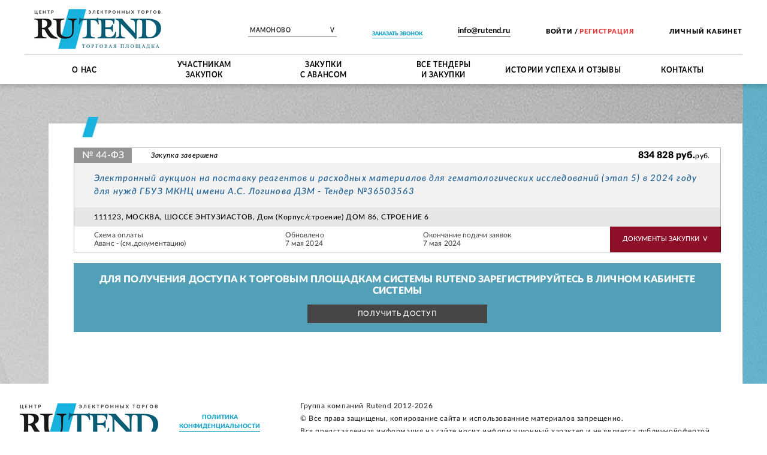

--- FILE ---
content_type: text/html; charset=utf-8
request_url: https://rutend.ru/tenders/36503563
body_size: 43527
content:
<!DOCTYPE html><html lang="ru"><head><title>Электронный аукцион на поставку реагентов и расходных материалов для гематологических исследований (этап 5) в 2024 году для нужд ГБУЗ МКНЦ имени А.С. Логинова ДЗМ | Тендер №36503563</title><meta name="description" content="Тендер №36503563 ✓ Электронный аукцион на поставку реагентов и расходных материалов для гематологических исследований (этап 5) в 2024 году для нужд ГБУЗ МКНЦ имени А.С. Логинова ДЗМ ✓ Московская область ✓ Сумма закупки 834 828 руб. ✓ Сайт закупок Rutend" /><link href="https://rutend.ru/tenders/36503563" rel="canonical" /><link rel="stylesheet" href="/assets/application-0c73a77b5aecf53a5e6e2efccd53e7e0126f0140c5b1af5caf3c5fc0e1f2b85e.css" media="all" /><script src="/assets/on-top-b4159938aef243d4fddaf6997215ce72dc9d06ea8404e52d2089e89c3527837c.js"></script><link rel="icon" type="image/x-icon" href="/assets/favicon-98f8b16803cea11cc7b7cbacc219c215629cccbba335d61290f1cae71cf1c873.ico" /><meta content="width=device-width, initial-scale=1, maximum-scale=1" name="viewport" /><meta content="IE=edge" http-equiv="X-UA-Compatible" />
<script type="text/javascript">window.NREUM||(NREUM={});NREUM.info={"beacon":"bam.eu01.nr-data.net","errorBeacon":"bam.eu01.nr-data.net","licenseKey":"NRJS-22d8999f9f8bf24c82e","applicationID":"130333116","transactionName":"JhpeRQoXWg1QEBZAUQsRVUMLV0UJWhU=","queueTime":0,"applicationTime":287,"agent":""}</script>
<script type="text/javascript">(window.NREUM||(NREUM={})).init={ajax:{deny_list:["bam.eu01.nr-data.net"]},feature_flags:["soft_nav"]};(window.NREUM||(NREUM={})).loader_config={licenseKey:"NRJS-22d8999f9f8bf24c82e",applicationID:"130333116",browserID:"130333705"};;/*! For license information please see nr-loader-rum-1.308.0.min.js.LICENSE.txt */
(()=>{var e,t,r={163:(e,t,r)=>{"use strict";r.d(t,{j:()=>E});var n=r(384),i=r(1741);var a=r(2555);r(860).K7.genericEvents;const s="experimental.resources",o="register",c=e=>{if(!e||"string"!=typeof e)return!1;try{document.createDocumentFragment().querySelector(e)}catch{return!1}return!0};var d=r(2614),u=r(944),l=r(8122);const f="[data-nr-mask]",g=e=>(0,l.a)(e,(()=>{const e={feature_flags:[],experimental:{allow_registered_children:!1,resources:!1},mask_selector:"*",block_selector:"[data-nr-block]",mask_input_options:{color:!1,date:!1,"datetime-local":!1,email:!1,month:!1,number:!1,range:!1,search:!1,tel:!1,text:!1,time:!1,url:!1,week:!1,textarea:!1,select:!1,password:!0}};return{ajax:{deny_list:void 0,block_internal:!0,enabled:!0,autoStart:!0},api:{get allow_registered_children(){return e.feature_flags.includes(o)||e.experimental.allow_registered_children},set allow_registered_children(t){e.experimental.allow_registered_children=t},duplicate_registered_data:!1},browser_consent_mode:{enabled:!1},distributed_tracing:{enabled:void 0,exclude_newrelic_header:void 0,cors_use_newrelic_header:void 0,cors_use_tracecontext_headers:void 0,allowed_origins:void 0},get feature_flags(){return e.feature_flags},set feature_flags(t){e.feature_flags=t},generic_events:{enabled:!0,autoStart:!0},harvest:{interval:30},jserrors:{enabled:!0,autoStart:!0},logging:{enabled:!0,autoStart:!0},metrics:{enabled:!0,autoStart:!0},obfuscate:void 0,page_action:{enabled:!0},page_view_event:{enabled:!0,autoStart:!0},page_view_timing:{enabled:!0,autoStart:!0},performance:{capture_marks:!1,capture_measures:!1,capture_detail:!0,resources:{get enabled(){return e.feature_flags.includes(s)||e.experimental.resources},set enabled(t){e.experimental.resources=t},asset_types:[],first_party_domains:[],ignore_newrelic:!0}},privacy:{cookies_enabled:!0},proxy:{assets:void 0,beacon:void 0},session:{expiresMs:d.wk,inactiveMs:d.BB},session_replay:{autoStart:!0,enabled:!1,preload:!1,sampling_rate:10,error_sampling_rate:100,collect_fonts:!1,inline_images:!1,fix_stylesheets:!0,mask_all_inputs:!0,get mask_text_selector(){return e.mask_selector},set mask_text_selector(t){c(t)?e.mask_selector="".concat(t,",").concat(f):""===t||null===t?e.mask_selector=f:(0,u.R)(5,t)},get block_class(){return"nr-block"},get ignore_class(){return"nr-ignore"},get mask_text_class(){return"nr-mask"},get block_selector(){return e.block_selector},set block_selector(t){c(t)?e.block_selector+=",".concat(t):""!==t&&(0,u.R)(6,t)},get mask_input_options(){return e.mask_input_options},set mask_input_options(t){t&&"object"==typeof t?e.mask_input_options={...t,password:!0}:(0,u.R)(7,t)}},session_trace:{enabled:!0,autoStart:!0},soft_navigations:{enabled:!0,autoStart:!0},spa:{enabled:!0,autoStart:!0},ssl:void 0,user_actions:{enabled:!0,elementAttributes:["id","className","tagName","type"]}}})());var p=r(6154),m=r(9324);let h=0;const v={buildEnv:m.F3,distMethod:m.Xs,version:m.xv,originTime:p.WN},b={consented:!1},y={appMetadata:{},get consented(){return this.session?.state?.consent||b.consented},set consented(e){b.consented=e},customTransaction:void 0,denyList:void 0,disabled:!1,harvester:void 0,isolatedBacklog:!1,isRecording:!1,loaderType:void 0,maxBytes:3e4,obfuscator:void 0,onerror:void 0,ptid:void 0,releaseIds:{},session:void 0,timeKeeper:void 0,registeredEntities:[],jsAttributesMetadata:{bytes:0},get harvestCount(){return++h}},_=e=>{const t=(0,l.a)(e,y),r=Object.keys(v).reduce((e,t)=>(e[t]={value:v[t],writable:!1,configurable:!0,enumerable:!0},e),{});return Object.defineProperties(t,r)};var w=r(5701);const x=e=>{const t=e.startsWith("http");e+="/",r.p=t?e:"https://"+e};var R=r(7836),k=r(3241);const A={accountID:void 0,trustKey:void 0,agentID:void 0,licenseKey:void 0,applicationID:void 0,xpid:void 0},S=e=>(0,l.a)(e,A),T=new Set;function E(e,t={},r,s){let{init:o,info:c,loader_config:d,runtime:u={},exposed:l=!0}=t;if(!c){const e=(0,n.pV)();o=e.init,c=e.info,d=e.loader_config}e.init=g(o||{}),e.loader_config=S(d||{}),c.jsAttributes??={},p.bv&&(c.jsAttributes.isWorker=!0),e.info=(0,a.D)(c);const f=e.init,m=[c.beacon,c.errorBeacon];T.has(e.agentIdentifier)||(f.proxy.assets&&(x(f.proxy.assets),m.push(f.proxy.assets)),f.proxy.beacon&&m.push(f.proxy.beacon),e.beacons=[...m],function(e){const t=(0,n.pV)();Object.getOwnPropertyNames(i.W.prototype).forEach(r=>{const n=i.W.prototype[r];if("function"!=typeof n||"constructor"===n)return;let a=t[r];e[r]&&!1!==e.exposed&&"micro-agent"!==e.runtime?.loaderType&&(t[r]=(...t)=>{const n=e[r](...t);return a?a(...t):n})})}(e),(0,n.US)("activatedFeatures",w.B)),u.denyList=[...f.ajax.deny_list||[],...f.ajax.block_internal?m:[]],u.ptid=e.agentIdentifier,u.loaderType=r,e.runtime=_(u),T.has(e.agentIdentifier)||(e.ee=R.ee.get(e.agentIdentifier),e.exposed=l,(0,k.W)({agentIdentifier:e.agentIdentifier,drained:!!w.B?.[e.agentIdentifier],type:"lifecycle",name:"initialize",feature:void 0,data:e.config})),T.add(e.agentIdentifier)}},384:(e,t,r)=>{"use strict";r.d(t,{NT:()=>s,US:()=>u,Zm:()=>o,bQ:()=>d,dV:()=>c,pV:()=>l});var n=r(6154),i=r(1863),a=r(1910);const s={beacon:"bam.nr-data.net",errorBeacon:"bam.nr-data.net"};function o(){return n.gm.NREUM||(n.gm.NREUM={}),void 0===n.gm.newrelic&&(n.gm.newrelic=n.gm.NREUM),n.gm.NREUM}function c(){let e=o();return e.o||(e.o={ST:n.gm.setTimeout,SI:n.gm.setImmediate||n.gm.setInterval,CT:n.gm.clearTimeout,XHR:n.gm.XMLHttpRequest,REQ:n.gm.Request,EV:n.gm.Event,PR:n.gm.Promise,MO:n.gm.MutationObserver,FETCH:n.gm.fetch,WS:n.gm.WebSocket},(0,a.i)(...Object.values(e.o))),e}function d(e,t){let r=o();r.initializedAgents??={},t.initializedAt={ms:(0,i.t)(),date:new Date},r.initializedAgents[e]=t}function u(e,t){o()[e]=t}function l(){return function(){let e=o();const t=e.info||{};e.info={beacon:s.beacon,errorBeacon:s.errorBeacon,...t}}(),function(){let e=o();const t=e.init||{};e.init={...t}}(),c(),function(){let e=o();const t=e.loader_config||{};e.loader_config={...t}}(),o()}},782:(e,t,r)=>{"use strict";r.d(t,{T:()=>n});const n=r(860).K7.pageViewTiming},860:(e,t,r)=>{"use strict";r.d(t,{$J:()=>u,K7:()=>c,P3:()=>d,XX:()=>i,Yy:()=>o,df:()=>a,qY:()=>n,v4:()=>s});const n="events",i="jserrors",a="browser/blobs",s="rum",o="browser/logs",c={ajax:"ajax",genericEvents:"generic_events",jserrors:i,logging:"logging",metrics:"metrics",pageAction:"page_action",pageViewEvent:"page_view_event",pageViewTiming:"page_view_timing",sessionReplay:"session_replay",sessionTrace:"session_trace",softNav:"soft_navigations",spa:"spa"},d={[c.pageViewEvent]:1,[c.pageViewTiming]:2,[c.metrics]:3,[c.jserrors]:4,[c.spa]:5,[c.ajax]:6,[c.sessionTrace]:7,[c.softNav]:8,[c.sessionReplay]:9,[c.logging]:10,[c.genericEvents]:11},u={[c.pageViewEvent]:s,[c.pageViewTiming]:n,[c.ajax]:n,[c.spa]:n,[c.softNav]:n,[c.metrics]:i,[c.jserrors]:i,[c.sessionTrace]:a,[c.sessionReplay]:a,[c.logging]:o,[c.genericEvents]:"ins"}},944:(e,t,r)=>{"use strict";r.d(t,{R:()=>i});var n=r(3241);function i(e,t){"function"==typeof console.debug&&(console.debug("New Relic Warning: https://github.com/newrelic/newrelic-browser-agent/blob/main/docs/warning-codes.md#".concat(e),t),(0,n.W)({agentIdentifier:null,drained:null,type:"data",name:"warn",feature:"warn",data:{code:e,secondary:t}}))}},1687:(e,t,r)=>{"use strict";r.d(t,{Ak:()=>d,Ze:()=>f,x3:()=>u});var n=r(3241),i=r(7836),a=r(3606),s=r(860),o=r(2646);const c={};function d(e,t){const r={staged:!1,priority:s.P3[t]||0};l(e),c[e].get(t)||c[e].set(t,r)}function u(e,t){e&&c[e]&&(c[e].get(t)&&c[e].delete(t),p(e,t,!1),c[e].size&&g(e))}function l(e){if(!e)throw new Error("agentIdentifier required");c[e]||(c[e]=new Map)}function f(e="",t="feature",r=!1){if(l(e),!e||!c[e].get(t)||r)return p(e,t);c[e].get(t).staged=!0,g(e)}function g(e){const t=Array.from(c[e]);t.every(([e,t])=>t.staged)&&(t.sort((e,t)=>e[1].priority-t[1].priority),t.forEach(([t])=>{c[e].delete(t),p(e,t)}))}function p(e,t,r=!0){const s=e?i.ee.get(e):i.ee,c=a.i.handlers;if(!s.aborted&&s.backlog&&c){if((0,n.W)({agentIdentifier:e,type:"lifecycle",name:"drain",feature:t}),r){const e=s.backlog[t],r=c[t];if(r){for(let t=0;e&&t<e.length;++t)m(e[t],r);Object.entries(r).forEach(([e,t])=>{Object.values(t||{}).forEach(t=>{t[0]?.on&&t[0]?.context()instanceof o.y&&t[0].on(e,t[1])})})}}s.isolatedBacklog||delete c[t],s.backlog[t]=null,s.emit("drain-"+t,[])}}function m(e,t){var r=e[1];Object.values(t[r]||{}).forEach(t=>{var r=e[0];if(t[0]===r){var n=t[1],i=e[3],a=e[2];n.apply(i,a)}})}},1738:(e,t,r)=>{"use strict";r.d(t,{U:()=>g,Y:()=>f});var n=r(3241),i=r(9908),a=r(1863),s=r(944),o=r(5701),c=r(3969),d=r(8362),u=r(860),l=r(4261);function f(e,t,r,a){const f=a||r;!f||f[e]&&f[e]!==d.d.prototype[e]||(f[e]=function(){(0,i.p)(c.xV,["API/"+e+"/called"],void 0,u.K7.metrics,r.ee),(0,n.W)({agentIdentifier:r.agentIdentifier,drained:!!o.B?.[r.agentIdentifier],type:"data",name:"api",feature:l.Pl+e,data:{}});try{return t.apply(this,arguments)}catch(e){(0,s.R)(23,e)}})}function g(e,t,r,n,s){const o=e.info;null===r?delete o.jsAttributes[t]:o.jsAttributes[t]=r,(s||null===r)&&(0,i.p)(l.Pl+n,[(0,a.t)(),t,r],void 0,"session",e.ee)}},1741:(e,t,r)=>{"use strict";r.d(t,{W:()=>a});var n=r(944),i=r(4261);class a{#e(e,...t){if(this[e]!==a.prototype[e])return this[e](...t);(0,n.R)(35,e)}addPageAction(e,t){return this.#e(i.hG,e,t)}register(e){return this.#e(i.eY,e)}recordCustomEvent(e,t){return this.#e(i.fF,e,t)}setPageViewName(e,t){return this.#e(i.Fw,e,t)}setCustomAttribute(e,t,r){return this.#e(i.cD,e,t,r)}noticeError(e,t){return this.#e(i.o5,e,t)}setUserId(e,t=!1){return this.#e(i.Dl,e,t)}setApplicationVersion(e){return this.#e(i.nb,e)}setErrorHandler(e){return this.#e(i.bt,e)}addRelease(e,t){return this.#e(i.k6,e,t)}log(e,t){return this.#e(i.$9,e,t)}start(){return this.#e(i.d3)}finished(e){return this.#e(i.BL,e)}recordReplay(){return this.#e(i.CH)}pauseReplay(){return this.#e(i.Tb)}addToTrace(e){return this.#e(i.U2,e)}setCurrentRouteName(e){return this.#e(i.PA,e)}interaction(e){return this.#e(i.dT,e)}wrapLogger(e,t,r){return this.#e(i.Wb,e,t,r)}measure(e,t){return this.#e(i.V1,e,t)}consent(e){return this.#e(i.Pv,e)}}},1863:(e,t,r)=>{"use strict";function n(){return Math.floor(performance.now())}r.d(t,{t:()=>n})},1910:(e,t,r)=>{"use strict";r.d(t,{i:()=>a});var n=r(944);const i=new Map;function a(...e){return e.every(e=>{if(i.has(e))return i.get(e);const t="function"==typeof e?e.toString():"",r=t.includes("[native code]"),a=t.includes("nrWrapper");return r||a||(0,n.R)(64,e?.name||t),i.set(e,r),r})}},2555:(e,t,r)=>{"use strict";r.d(t,{D:()=>o,f:()=>s});var n=r(384),i=r(8122);const a={beacon:n.NT.beacon,errorBeacon:n.NT.errorBeacon,licenseKey:void 0,applicationID:void 0,sa:void 0,queueTime:void 0,applicationTime:void 0,ttGuid:void 0,user:void 0,account:void 0,product:void 0,extra:void 0,jsAttributes:{},userAttributes:void 0,atts:void 0,transactionName:void 0,tNamePlain:void 0};function s(e){try{return!!e.licenseKey&&!!e.errorBeacon&&!!e.applicationID}catch(e){return!1}}const o=e=>(0,i.a)(e,a)},2614:(e,t,r)=>{"use strict";r.d(t,{BB:()=>s,H3:()=>n,g:()=>d,iL:()=>c,tS:()=>o,uh:()=>i,wk:()=>a});const n="NRBA",i="SESSION",a=144e5,s=18e5,o={STARTED:"session-started",PAUSE:"session-pause",RESET:"session-reset",RESUME:"session-resume",UPDATE:"session-update"},c={SAME_TAB:"same-tab",CROSS_TAB:"cross-tab"},d={OFF:0,FULL:1,ERROR:2}},2646:(e,t,r)=>{"use strict";r.d(t,{y:()=>n});class n{constructor(e){this.contextId=e}}},2843:(e,t,r)=>{"use strict";r.d(t,{G:()=>a,u:()=>i});var n=r(3878);function i(e,t=!1,r,i){(0,n.DD)("visibilitychange",function(){if(t)return void("hidden"===document.visibilityState&&e());e(document.visibilityState)},r,i)}function a(e,t,r){(0,n.sp)("pagehide",e,t,r)}},3241:(e,t,r)=>{"use strict";r.d(t,{W:()=>a});var n=r(6154);const i="newrelic";function a(e={}){try{n.gm.dispatchEvent(new CustomEvent(i,{detail:e}))}catch(e){}}},3606:(e,t,r)=>{"use strict";r.d(t,{i:()=>a});var n=r(9908);a.on=s;var i=a.handlers={};function a(e,t,r,a){s(a||n.d,i,e,t,r)}function s(e,t,r,i,a){a||(a="feature"),e||(e=n.d);var s=t[a]=t[a]||{};(s[r]=s[r]||[]).push([e,i])}},3878:(e,t,r)=>{"use strict";function n(e,t){return{capture:e,passive:!1,signal:t}}function i(e,t,r=!1,i){window.addEventListener(e,t,n(r,i))}function a(e,t,r=!1,i){document.addEventListener(e,t,n(r,i))}r.d(t,{DD:()=>a,jT:()=>n,sp:()=>i})},3969:(e,t,r)=>{"use strict";r.d(t,{TZ:()=>n,XG:()=>o,rs:()=>i,xV:()=>s,z_:()=>a});const n=r(860).K7.metrics,i="sm",a="cm",s="storeSupportabilityMetrics",o="storeEventMetrics"},4234:(e,t,r)=>{"use strict";r.d(t,{W:()=>a});var n=r(7836),i=r(1687);class a{constructor(e,t){this.agentIdentifier=e,this.ee=n.ee.get(e),this.featureName=t,this.blocked=!1}deregisterDrain(){(0,i.x3)(this.agentIdentifier,this.featureName)}}},4261:(e,t,r)=>{"use strict";r.d(t,{$9:()=>d,BL:()=>o,CH:()=>g,Dl:()=>_,Fw:()=>y,PA:()=>h,Pl:()=>n,Pv:()=>k,Tb:()=>l,U2:()=>a,V1:()=>R,Wb:()=>x,bt:()=>b,cD:()=>v,d3:()=>w,dT:()=>c,eY:()=>p,fF:()=>f,hG:()=>i,k6:()=>s,nb:()=>m,o5:()=>u});const n="api-",i="addPageAction",a="addToTrace",s="addRelease",o="finished",c="interaction",d="log",u="noticeError",l="pauseReplay",f="recordCustomEvent",g="recordReplay",p="register",m="setApplicationVersion",h="setCurrentRouteName",v="setCustomAttribute",b="setErrorHandler",y="setPageViewName",_="setUserId",w="start",x="wrapLogger",R="measure",k="consent"},5289:(e,t,r)=>{"use strict";r.d(t,{GG:()=>s,Qr:()=>c,sB:()=>o});var n=r(3878),i=r(6389);function a(){return"undefined"==typeof document||"complete"===document.readyState}function s(e,t){if(a())return e();const r=(0,i.J)(e),s=setInterval(()=>{a()&&(clearInterval(s),r())},500);(0,n.sp)("load",r,t)}function o(e){if(a())return e();(0,n.DD)("DOMContentLoaded",e)}function c(e){if(a())return e();(0,n.sp)("popstate",e)}},5607:(e,t,r)=>{"use strict";r.d(t,{W:()=>n});const n=(0,r(9566).bz)()},5701:(e,t,r)=>{"use strict";r.d(t,{B:()=>a,t:()=>s});var n=r(3241);const i=new Set,a={};function s(e,t){const r=t.agentIdentifier;a[r]??={},e&&"object"==typeof e&&(i.has(r)||(t.ee.emit("rumresp",[e]),a[r]=e,i.add(r),(0,n.W)({agentIdentifier:r,loaded:!0,drained:!0,type:"lifecycle",name:"load",feature:void 0,data:e})))}},6154:(e,t,r)=>{"use strict";r.d(t,{OF:()=>c,RI:()=>i,WN:()=>u,bv:()=>a,eN:()=>l,gm:()=>s,mw:()=>o,sb:()=>d});var n=r(1863);const i="undefined"!=typeof window&&!!window.document,a="undefined"!=typeof WorkerGlobalScope&&("undefined"!=typeof self&&self instanceof WorkerGlobalScope&&self.navigator instanceof WorkerNavigator||"undefined"!=typeof globalThis&&globalThis instanceof WorkerGlobalScope&&globalThis.navigator instanceof WorkerNavigator),s=i?window:"undefined"!=typeof WorkerGlobalScope&&("undefined"!=typeof self&&self instanceof WorkerGlobalScope&&self||"undefined"!=typeof globalThis&&globalThis instanceof WorkerGlobalScope&&globalThis),o=Boolean("hidden"===s?.document?.visibilityState),c=/iPad|iPhone|iPod/.test(s.navigator?.userAgent),d=c&&"undefined"==typeof SharedWorker,u=((()=>{const e=s.navigator?.userAgent?.match(/Firefox[/\s](\d+\.\d+)/);Array.isArray(e)&&e.length>=2&&e[1]})(),Date.now()-(0,n.t)()),l=()=>"undefined"!=typeof PerformanceNavigationTiming&&s?.performance?.getEntriesByType("navigation")?.[0]?.responseStart},6389:(e,t,r)=>{"use strict";function n(e,t=500,r={}){const n=r?.leading||!1;let i;return(...r)=>{n&&void 0===i&&(e.apply(this,r),i=setTimeout(()=>{i=clearTimeout(i)},t)),n||(clearTimeout(i),i=setTimeout(()=>{e.apply(this,r)},t))}}function i(e){let t=!1;return(...r)=>{t||(t=!0,e.apply(this,r))}}r.d(t,{J:()=>i,s:()=>n})},6630:(e,t,r)=>{"use strict";r.d(t,{T:()=>n});const n=r(860).K7.pageViewEvent},7699:(e,t,r)=>{"use strict";r.d(t,{It:()=>a,KC:()=>o,No:()=>i,qh:()=>s});var n=r(860);const i=16e3,a=1e6,s="SESSION_ERROR",o={[n.K7.logging]:!0,[n.K7.genericEvents]:!1,[n.K7.jserrors]:!1,[n.K7.ajax]:!1}},7836:(e,t,r)=>{"use strict";r.d(t,{P:()=>o,ee:()=>c});var n=r(384),i=r(8990),a=r(2646),s=r(5607);const o="nr@context:".concat(s.W),c=function e(t,r){var n={},s={},u={},l=!1;try{l=16===r.length&&d.initializedAgents?.[r]?.runtime.isolatedBacklog}catch(e){}var f={on:p,addEventListener:p,removeEventListener:function(e,t){var r=n[e];if(!r)return;for(var i=0;i<r.length;i++)r[i]===t&&r.splice(i,1)},emit:function(e,r,n,i,a){!1!==a&&(a=!0);if(c.aborted&&!i)return;t&&a&&t.emit(e,r,n);var o=g(n);m(e).forEach(e=>{e.apply(o,r)});var d=v()[s[e]];d&&d.push([f,e,r,o]);return o},get:h,listeners:m,context:g,buffer:function(e,t){const r=v();if(t=t||"feature",f.aborted)return;Object.entries(e||{}).forEach(([e,n])=>{s[n]=t,t in r||(r[t]=[])})},abort:function(){f._aborted=!0,Object.keys(f.backlog).forEach(e=>{delete f.backlog[e]})},isBuffering:function(e){return!!v()[s[e]]},debugId:r,backlog:l?{}:t&&"object"==typeof t.backlog?t.backlog:{},isolatedBacklog:l};return Object.defineProperty(f,"aborted",{get:()=>{let e=f._aborted||!1;return e||(t&&(e=t.aborted),e)}}),f;function g(e){return e&&e instanceof a.y?e:e?(0,i.I)(e,o,()=>new a.y(o)):new a.y(o)}function p(e,t){n[e]=m(e).concat(t)}function m(e){return n[e]||[]}function h(t){return u[t]=u[t]||e(f,t)}function v(){return f.backlog}}(void 0,"globalEE"),d=(0,n.Zm)();d.ee||(d.ee=c)},8122:(e,t,r)=>{"use strict";r.d(t,{a:()=>i});var n=r(944);function i(e,t){try{if(!e||"object"!=typeof e)return(0,n.R)(3);if(!t||"object"!=typeof t)return(0,n.R)(4);const r=Object.create(Object.getPrototypeOf(t),Object.getOwnPropertyDescriptors(t)),a=0===Object.keys(r).length?e:r;for(let s in a)if(void 0!==e[s])try{if(null===e[s]){r[s]=null;continue}Array.isArray(e[s])&&Array.isArray(t[s])?r[s]=Array.from(new Set([...e[s],...t[s]])):"object"==typeof e[s]&&"object"==typeof t[s]?r[s]=i(e[s],t[s]):r[s]=e[s]}catch(e){r[s]||(0,n.R)(1,e)}return r}catch(e){(0,n.R)(2,e)}}},8362:(e,t,r)=>{"use strict";r.d(t,{d:()=>a});var n=r(9566),i=r(1741);class a extends i.W{agentIdentifier=(0,n.LA)(16)}},8374:(e,t,r)=>{r.nc=(()=>{try{return document?.currentScript?.nonce}catch(e){}return""})()},8990:(e,t,r)=>{"use strict";r.d(t,{I:()=>i});var n=Object.prototype.hasOwnProperty;function i(e,t,r){if(n.call(e,t))return e[t];var i=r();if(Object.defineProperty&&Object.keys)try{return Object.defineProperty(e,t,{value:i,writable:!0,enumerable:!1}),i}catch(e){}return e[t]=i,i}},9324:(e,t,r)=>{"use strict";r.d(t,{F3:()=>i,Xs:()=>a,xv:()=>n});const n="1.308.0",i="PROD",a="CDN"},9566:(e,t,r)=>{"use strict";r.d(t,{LA:()=>o,bz:()=>s});var n=r(6154);const i="xxxxxxxx-xxxx-4xxx-yxxx-xxxxxxxxxxxx";function a(e,t){return e?15&e[t]:16*Math.random()|0}function s(){const e=n.gm?.crypto||n.gm?.msCrypto;let t,r=0;return e&&e.getRandomValues&&(t=e.getRandomValues(new Uint8Array(30))),i.split("").map(e=>"x"===e?a(t,r++).toString(16):"y"===e?(3&a()|8).toString(16):e).join("")}function o(e){const t=n.gm?.crypto||n.gm?.msCrypto;let r,i=0;t&&t.getRandomValues&&(r=t.getRandomValues(new Uint8Array(e)));const s=[];for(var o=0;o<e;o++)s.push(a(r,i++).toString(16));return s.join("")}},9908:(e,t,r)=>{"use strict";r.d(t,{d:()=>n,p:()=>i});var n=r(7836).ee.get("handle");function i(e,t,r,i,a){a?(a.buffer([e],i),a.emit(e,t,r)):(n.buffer([e],i),n.emit(e,t,r))}}},n={};function i(e){var t=n[e];if(void 0!==t)return t.exports;var a=n[e]={exports:{}};return r[e](a,a.exports,i),a.exports}i.m=r,i.d=(e,t)=>{for(var r in t)i.o(t,r)&&!i.o(e,r)&&Object.defineProperty(e,r,{enumerable:!0,get:t[r]})},i.f={},i.e=e=>Promise.all(Object.keys(i.f).reduce((t,r)=>(i.f[r](e,t),t),[])),i.u=e=>"nr-rum-1.308.0.min.js",i.o=(e,t)=>Object.prototype.hasOwnProperty.call(e,t),e={},t="NRBA-1.308.0.PROD:",i.l=(r,n,a,s)=>{if(e[r])e[r].push(n);else{var o,c;if(void 0!==a)for(var d=document.getElementsByTagName("script"),u=0;u<d.length;u++){var l=d[u];if(l.getAttribute("src")==r||l.getAttribute("data-webpack")==t+a){o=l;break}}if(!o){c=!0;var f={296:"sha512-+MIMDsOcckGXa1EdWHqFNv7P+JUkd5kQwCBr3KE6uCvnsBNUrdSt4a/3/L4j4TxtnaMNjHpza2/erNQbpacJQA=="};(o=document.createElement("script")).charset="utf-8",i.nc&&o.setAttribute("nonce",i.nc),o.setAttribute("data-webpack",t+a),o.src=r,0!==o.src.indexOf(window.location.origin+"/")&&(o.crossOrigin="anonymous"),f[s]&&(o.integrity=f[s])}e[r]=[n];var g=(t,n)=>{o.onerror=o.onload=null,clearTimeout(p);var i=e[r];if(delete e[r],o.parentNode&&o.parentNode.removeChild(o),i&&i.forEach(e=>e(n)),t)return t(n)},p=setTimeout(g.bind(null,void 0,{type:"timeout",target:o}),12e4);o.onerror=g.bind(null,o.onerror),o.onload=g.bind(null,o.onload),c&&document.head.appendChild(o)}},i.r=e=>{"undefined"!=typeof Symbol&&Symbol.toStringTag&&Object.defineProperty(e,Symbol.toStringTag,{value:"Module"}),Object.defineProperty(e,"__esModule",{value:!0})},i.p="https://js-agent.newrelic.com/",(()=>{var e={374:0,840:0};i.f.j=(t,r)=>{var n=i.o(e,t)?e[t]:void 0;if(0!==n)if(n)r.push(n[2]);else{var a=new Promise((r,i)=>n=e[t]=[r,i]);r.push(n[2]=a);var s=i.p+i.u(t),o=new Error;i.l(s,r=>{if(i.o(e,t)&&(0!==(n=e[t])&&(e[t]=void 0),n)){var a=r&&("load"===r.type?"missing":r.type),s=r&&r.target&&r.target.src;o.message="Loading chunk "+t+" failed: ("+a+": "+s+")",o.name="ChunkLoadError",o.type=a,o.request=s,n[1](o)}},"chunk-"+t,t)}};var t=(t,r)=>{var n,a,[s,o,c]=r,d=0;if(s.some(t=>0!==e[t])){for(n in o)i.o(o,n)&&(i.m[n]=o[n]);if(c)c(i)}for(t&&t(r);d<s.length;d++)a=s[d],i.o(e,a)&&e[a]&&e[a][0](),e[a]=0},r=self["webpackChunk:NRBA-1.308.0.PROD"]=self["webpackChunk:NRBA-1.308.0.PROD"]||[];r.forEach(t.bind(null,0)),r.push=t.bind(null,r.push.bind(r))})(),(()=>{"use strict";i(8374);var e=i(8362),t=i(860);const r=Object.values(t.K7);var n=i(163);var a=i(9908),s=i(1863),o=i(4261),c=i(1738);var d=i(1687),u=i(4234),l=i(5289),f=i(6154),g=i(944),p=i(384);const m=e=>f.RI&&!0===e?.privacy.cookies_enabled;function h(e){return!!(0,p.dV)().o.MO&&m(e)&&!0===e?.session_trace.enabled}var v=i(6389),b=i(7699);class y extends u.W{constructor(e,t){super(e.agentIdentifier,t),this.agentRef=e,this.abortHandler=void 0,this.featAggregate=void 0,this.loadedSuccessfully=void 0,this.onAggregateImported=new Promise(e=>{this.loadedSuccessfully=e}),this.deferred=Promise.resolve(),!1===e.init[this.featureName].autoStart?this.deferred=new Promise((t,r)=>{this.ee.on("manual-start-all",(0,v.J)(()=>{(0,d.Ak)(e.agentIdentifier,this.featureName),t()}))}):(0,d.Ak)(e.agentIdentifier,t)}importAggregator(e,t,r={}){if(this.featAggregate)return;const n=async()=>{let n;await this.deferred;try{if(m(e.init)){const{setupAgentSession:t}=await i.e(296).then(i.bind(i,3305));n=t(e)}}catch(e){(0,g.R)(20,e),this.ee.emit("internal-error",[e]),(0,a.p)(b.qh,[e],void 0,this.featureName,this.ee)}try{if(!this.#t(this.featureName,n,e.init))return(0,d.Ze)(this.agentIdentifier,this.featureName),void this.loadedSuccessfully(!1);const{Aggregate:i}=await t();this.featAggregate=new i(e,r),e.runtime.harvester.initializedAggregates.push(this.featAggregate),this.loadedSuccessfully(!0)}catch(e){(0,g.R)(34,e),this.abortHandler?.(),(0,d.Ze)(this.agentIdentifier,this.featureName,!0),this.loadedSuccessfully(!1),this.ee&&this.ee.abort()}};f.RI?(0,l.GG)(()=>n(),!0):n()}#t(e,r,n){if(this.blocked)return!1;switch(e){case t.K7.sessionReplay:return h(n)&&!!r;case t.K7.sessionTrace:return!!r;default:return!0}}}var _=i(6630),w=i(2614),x=i(3241);class R extends y{static featureName=_.T;constructor(e){var t;super(e,_.T),this.setupInspectionEvents(e.agentIdentifier),t=e,(0,c.Y)(o.Fw,function(e,r){"string"==typeof e&&("/"!==e.charAt(0)&&(e="/"+e),t.runtime.customTransaction=(r||"http://custom.transaction")+e,(0,a.p)(o.Pl+o.Fw,[(0,s.t)()],void 0,void 0,t.ee))},t),this.importAggregator(e,()=>i.e(296).then(i.bind(i,3943)))}setupInspectionEvents(e){const t=(t,r)=>{t&&(0,x.W)({agentIdentifier:e,timeStamp:t.timeStamp,loaded:"complete"===t.target.readyState,type:"window",name:r,data:t.target.location+""})};(0,l.sB)(e=>{t(e,"DOMContentLoaded")}),(0,l.GG)(e=>{t(e,"load")}),(0,l.Qr)(e=>{t(e,"navigate")}),this.ee.on(w.tS.UPDATE,(t,r)=>{(0,x.W)({agentIdentifier:e,type:"lifecycle",name:"session",data:r})})}}class k extends e.d{constructor(e){var t;(super(),f.gm)?(this.features={},(0,p.bQ)(this.agentIdentifier,this),this.desiredFeatures=new Set(e.features||[]),this.desiredFeatures.add(R),(0,n.j)(this,e,e.loaderType||"agent"),t=this,(0,c.Y)(o.cD,function(e,r,n=!1){if("string"==typeof e){if(["string","number","boolean"].includes(typeof r)||null===r)return(0,c.U)(t,e,r,o.cD,n);(0,g.R)(40,typeof r)}else(0,g.R)(39,typeof e)},t),function(e){(0,c.Y)(o.Dl,function(t,r=!1){if("string"!=typeof t&&null!==t)return void(0,g.R)(41,typeof t);const n=e.info.jsAttributes["enduser.id"];r&&null!=n&&n!==t?(0,a.p)(o.Pl+"setUserIdAndResetSession",[t],void 0,"session",e.ee):(0,c.U)(e,"enduser.id",t,o.Dl,!0)},e)}(this),function(e){(0,c.Y)(o.nb,function(t){if("string"==typeof t||null===t)return(0,c.U)(e,"application.version",t,o.nb,!1);(0,g.R)(42,typeof t)},e)}(this),function(e){(0,c.Y)(o.d3,function(){e.ee.emit("manual-start-all")},e)}(this),function(e){(0,c.Y)(o.Pv,function(t=!0){if("boolean"==typeof t){if((0,a.p)(o.Pl+o.Pv,[t],void 0,"session",e.ee),e.runtime.consented=t,t){const t=e.features.page_view_event;t.onAggregateImported.then(e=>{const r=t.featAggregate;e&&!r.sentRum&&r.sendRum()})}}else(0,g.R)(65,typeof t)},e)}(this),this.run()):(0,g.R)(21)}get config(){return{info:this.info,init:this.init,loader_config:this.loader_config,runtime:this.runtime}}get api(){return this}run(){try{const e=function(e){const t={};return r.forEach(r=>{t[r]=!!e[r]?.enabled}),t}(this.init),n=[...this.desiredFeatures];n.sort((e,r)=>t.P3[e.featureName]-t.P3[r.featureName]),n.forEach(r=>{if(!e[r.featureName]&&r.featureName!==t.K7.pageViewEvent)return;if(r.featureName===t.K7.spa)return void(0,g.R)(67);const n=function(e){switch(e){case t.K7.ajax:return[t.K7.jserrors];case t.K7.sessionTrace:return[t.K7.ajax,t.K7.pageViewEvent];case t.K7.sessionReplay:return[t.K7.sessionTrace];case t.K7.pageViewTiming:return[t.K7.pageViewEvent];default:return[]}}(r.featureName).filter(e=>!(e in this.features));n.length>0&&(0,g.R)(36,{targetFeature:r.featureName,missingDependencies:n}),this.features[r.featureName]=new r(this)})}catch(e){(0,g.R)(22,e);for(const e in this.features)this.features[e].abortHandler?.();const t=(0,p.Zm)();delete t.initializedAgents[this.agentIdentifier]?.features,delete this.sharedAggregator;return t.ee.get(this.agentIdentifier).abort(),!1}}}var A=i(2843),S=i(782);class T extends y{static featureName=S.T;constructor(e){super(e,S.T),f.RI&&((0,A.u)(()=>(0,a.p)("docHidden",[(0,s.t)()],void 0,S.T,this.ee),!0),(0,A.G)(()=>(0,a.p)("winPagehide",[(0,s.t)()],void 0,S.T,this.ee)),this.importAggregator(e,()=>i.e(296).then(i.bind(i,2117))))}}var E=i(3969);class I extends y{static featureName=E.TZ;constructor(e){super(e,E.TZ),f.RI&&document.addEventListener("securitypolicyviolation",e=>{(0,a.p)(E.xV,["Generic/CSPViolation/Detected"],void 0,this.featureName,this.ee)}),this.importAggregator(e,()=>i.e(296).then(i.bind(i,9623)))}}new k({features:[R,T,I],loaderType:"lite"})})()})();</script><meta name="robots" content="noindex, nofollow" /><meta name="yandex-verification" content="c7c05d53ed05e4c3" /><meta name="csrf-param" content="authenticity_token" />
<meta name="csrf-token" content="Qucc7tV_JX5W-msu6ZxJzhEpZqVaAIfL82WrKmuzkIDGD1qRR-fynJIRBf1Zfh6PoWjQfLDtky19WyA7kkeAyA" /><!-- Yandex.Metrika counter --> <script type="text/javascript" > (function(m,e,t,r,i,k,a){m[i]=m[i]||function(){(m[i].a=m[i].a||[]).push(arguments)}; m[i].l=1*new Date();k=e.createElement(t),a=e.getElementsByTagName(t)[0],k.async=1,k.src=r,a.parentNode.insertBefore(k,a)}) (window, document, "script", "https://mc.yandex.ru/metrika/tag.js", "ym"); ym(32253939, "init", { clickmap:true, trackLinks:true, accurateTrackBounce:true, webvisor:true }); </script> <noscript><div><img src="https://mc.yandex.ru/watch/32253939" style="position:absolute; left:-9999px;" alt="" /></div></noscript> <!-- /Yandex.Metrika counter -->

<script>
    (function(i,s,o,g,r,a,m){i['GoogleAnalyticsObject']=r;i[r]=i[r]||function(){
                (i[r].q=i[r].q||[]).push(arguments)},i[r].l=1*new Date();a=s.createElement(o),
            m=s.getElementsByTagName(o)[0];a.async=1;a.src=g;m.parentNode.insertBefore(a,m)
    })(window,document,'script','//www.google-analytics.com/analytics.js','ga');

    ga('create', 'UA-67003965-1', 'auto');
    ga('send', 'pageview');

</script></head><body><!--Hero Screen--><header class="header header_contacts" id="header"><div class="navigation navigation_top"><div class="container"><div class="row"><div class="col-12"><div class="user d-flex"><div class="user__logo"><a href="/"><img alt="RUTEND" src="/assets/logo-0ed3061c79dab120692587e69143f4a825673a82c3660c22226f4fa56d265d1d.png" /></a></div><div class="user__contacts d-flex"><a class="user__city" href="#">Мамоново<span>V </span><div class="user__city-list d-none"></div></a><div class="user__call"><button class="user__order"><a href="/request_call?type=2">Заказать звонок</a></button></div><a class="user__mail" href="mailto:info@rutend.ru">info@rutend.ru</a><div class="user__action"><a class="user__enter" id="auth" href="/user/sign_in">Войти</a><span>&nbsp;/&nbsp;</span><a class="user__reg" id="registration" href="/user/sign_up">Регистрация</a></div><div class="user__lc"><a class="user__cab" id="auth" href="/user/sign_in">Личный кабинет</a></div></div></div></div><div class="col-12"><div class="menu"><div class="menu__hamb d-block d-md-none"></div><div class="menu__hamb-overlay"></div><ul class="menu__list d-none d-md-flex "><li class="menu__item "><a class="menu__link " href="/o-proekte">О нас</a><ul class="menu__submenu "><li><a href="/pages/pravila-raboty-ploschadki">Правила работы площадки</a></li><li><a href="/nasha-komanda">Наша команда и география работы</a></li><li><a href="/sertifikaty">Лицензии и сертификаты</a></li><li><a href="/news">Новости</a></li><li><a href="/stati">Статьи</a></li><li><a href="/pages/processing_of_personal_data">Политика конфиденциальности</a></li></ul></li><li class="menu__item "><a class="menu__link " href="#">Участникам <br> закупок</a><ul class="menu__submenu "><li><a href="/pages/spisok-ploschadok">Площадки партнеры</a></li><li><a href="/analytics">Аналитика</a></li><li><a href="/pages/tendernoe-soprovozhdenie">Тендерное сопровождение</a></li><li><a href="/pages/elektronno-tsifrovaya-podpis">Выпуск ЭЦП</a></li><li><a href="/pages/tendernyy-kredit">Тендерный кредит</a></li><li><a href="/pages/bankovskaya-garantiya">Банковская гарантия</a></li><li><a href="/questions">Вопросы и ответы</a></li></ul></li><li class="menu__item "><a class="menu__link " href="#">Закупки <br> с авансом</a><ul class="menu__submenu "><li><a href="/tenders/zakupki-s-avansom-tendery-kommercheskih-kompanij">Закупки коммерческих компаний</a></li><li><a href="/tenders/zakupki-s-avansom-u-edisntvennogo-postavschika">Закупки у Единственного поставщика</a></li><li><a href="/subcontract">Субподряды и договоры</a></li><li><a href="/direct_subcontract">Прямые договоры поставок и услуг</a></li><li><a href="/orders">Биржа частных заказов</a></li></ul></li><li class="menu__item "><a class="menu__link " href="/tenders">Все тендеры<br>и закупки</a><ul class="menu__submenu "><li><a href="#">Тендеры с господдержкой и льготами</a><ul class="menu__submenu2 "><li><a href="/tenders/zakupki-u-smp-po-44-fz">Закупки у СМП по 44-ФЗ</a></li><li><a href="/tenders/zakupki-u-smp-po-223-fz">Закупки у СМП по 223-ФЗ</a></li><li><a href="/tenders/zakupki-u-smp-po-615-fz">Закупки у СМП по 615-ФЗ</a></li></ul></li><li><a href="/tenders/kategorii">Тендеры по<br>категориям</a></li><li><a href="/cities">Тендеры по<br>регионам</a></li><li><a href="/customers">Заказчики</a></li><li><a href="/request_for_tenders/new">Разместить тендер</a></li></ul></li><li class="menu__item "><a class="menu__link " href="#">Истории успеха и отзывы</a><ul class="menu__submenu "><li><a href="/reviews">Истории успеха</a></li><li><a href="/video-otzyvy">Видео отзывы</a></li></ul></li><li class="menu__item "><a class="menu__link " href="/contacts">Контакты</a></li></ul></div></div></div></div></div><div class="contacts-main-content inner-main-content"><div class="container"><div class="row"><div class="col-lg-12"><div class="subcontracts"><div class="auction single"><div class="auction__info"><p class="auction__number">№ 44-ФЗ</p><p class="auction__type">Закупка завершена</p><p class="auction__price"><span class="auction__total">834 828 руб.</span><span class="auction__currency">руб.</span></p></div><h1 class="auction__title">Электронный аукцион на поставку реагентов и расходных материалов для гематологических исследований (этап 5) в 2024 году для нужд ГБУЗ МКНЦ имени А.С. Логинова ДЗМ - Тендер №36503563</h1><p class="auction__address">111123, МОСКВА, ШОССЕ ЭНТУЗИАСТОВ, Дом (Корпус/строение) ДОМ 86, СТРОЕНИЕ 6</p><div class="auction__conditions"><div class="auction__condition">Схема оплаты <br> <span class="auction__scheme">Аванс - (см.документацию)</span></div><div class="auction__condition">Обновлено <br><span class="auction__date"><time datetime="2024-05-07">7 мая 2024</time></span></div><div class="auction__condition">Окончание подачи заявок <br><span class="auction__finish"><time datetime="2024-05-07">7 мая 2024</time></span></div><a class="guest auction__documentation" href="/request_call?type=3"><p>документы закупки</p><span>V</span></a></div></div><div class="access request"><h2 class="access__title">Для получения доступа к торговым площадкам системы RUTEND зарегистрируйтесь в личном кабинете системы</h2><a class="access__btn" href="/request_call?type=3">Получить доступ</a></div></div></div></div></div></div></header><footer class="footer" id="footer"><div class="navigation navigation-footer"><div class="container"><div class="row"><div class="col-12"><div class="user footer-info d-flex"><div class="user__logo footer-info__logo"><img alt="RUTEND" src="/assets/logo-footer-2440f6740491faa39446af770c558ec7f9386fbd7c00501d862f77d8cf2ad5db.png" /></div><div class="user__contacts footer-info__contacts d-flex"><div class="user__call footer-info__call d-none d-md-block"><button class="user__order footer-info__order"><a href="/pages/processing_of_personal_data">Политика конфиденциальности</a></button></div></div><div class="footer-info__we"><p class="footer-info__group">Группа компаний Rutend 2012-2026</p><p class="footer-info__group">© Все права защищены, копирование сайта и использованние материалов запрещенно.</p><p class="footer-info__group">Вся представленная информация на сайте носит информационный характер и не является публичнойофертой определяемой положениями Гражданского кодекса РФ.</p></div></div></div></div></div></div></footer><!--Modal Window. City Selection--><div style="display: none;"><div class="box-modal-city"><div class="box-modal-city__nav d-flex"><div class="box-modal-city__current"></div><div class="box-modal-city__search"><input class="box-modal-city__input" placeholder="Найдите свой город" type="text" /><i class="fas fa-search box-modal-city__icon_search"></i><i class="fas fa-times box-modal-city__icon_close"></i></div><div class="box-modal_close arcticmodal-close d-flex">Закрыть<span>X</span></div></div><div class="box-modal-city__list d-flex"><span class="box-modal-city__item"><a class="box-modal-city__link" href="/city/g-moskva/change"> г. Москва</a></span><span class="box-modal-city__item"><a class="box-modal-city__link" href="/city/g-sankt-peterburg/change"> г. Санкт-Петербург</a></span><span class="box-modal-city__item"><a class="box-modal-city__link" href="/city/abaza/change">Абаза</a></span><span class="box-modal-city__item"><a class="box-modal-city__link" href="/city/abakan/change">Абакан</a></span><span class="box-modal-city__item"><a class="box-modal-city__link" href="/city/aban/change">Абан</a></span><span class="box-modal-city__item"><a class="box-modal-city__link" href="/city/abatskiy/change">Абатский</a></span><span class="box-modal-city__item"><a class="box-modal-city__link" href="/city/abdulino/change">Абдулино</a></span><span class="box-modal-city__item"><a class="box-modal-city__link" href="/city/abez/change">Абезь</a></span><span class="box-modal-city__item"><a class="box-modal-city__link" href="/city/abinsk/change">Абинск</a></span><span class="box-modal-city__item"><a class="box-modal-city__link" href="/city/abramtsevo/change">Абрамцево</a></span><span class="box-modal-city__item"><a class="box-modal-city__link" href="/city/abrau-dyurso/change">Абрау-дюрсо</a></span><span class="box-modal-city__item"><a class="box-modal-city__link" href="/city/abyy/change">Абый</a></span><span class="box-modal-city__item"><a class="box-modal-city__link" href="/city/agan/change">Аган</a></span><span class="box-modal-city__item"><a class="box-modal-city__link" href="/city/agapovka/change">Агаповка</a></span><span class="box-modal-city__item"><a class="box-modal-city__link" href="/city/agvali/change">Агвали</a></span><span class="box-modal-city__item"><a class="box-modal-city__link" href="/city/ageevo/change">Агеево</a></span><span class="box-modal-city__item"><a class="box-modal-city__link" href="/city/aginskoe/change">Агинское</a></span><span class="box-modal-city__item"><a class="box-modal-city__link" href="/city/aginskoe-f4ac1a40-7a85-4137-8bea-ce14c28f4b38/change">Агинское</a></span><span class="box-modal-city__item"><a class="box-modal-city__link" href="/city/agryz/change">Агрыз</a></span><span class="box-modal-city__item"><a class="box-modal-city__link" href="/city/adamovka/change">Адамовка</a></span><span class="box-modal-city__item"><a class="box-modal-city__link" href="/city/adygeysk/change">Адыгейск</a></span><span class="box-modal-city__item"><a class="box-modal-city__link" href="/city/aznakaevo/change">Азнакаево</a></span><span class="box-modal-city__item"><a class="box-modal-city__link" href="/city/azov/change">Азов</a></span><span class="box-modal-city__item"><a class="box-modal-city__link" href="/city/aydyrlinskiy/change">Айдырлинский</a></span><span class="box-modal-city__item"><a class="box-modal-city__link" href="/city/aykino/change">Айкино</a></span><span class="box-modal-city__item"><a class="box-modal-city__link" href="/city/ak-dovurak/change">Ак-довурак</a></span><span class="box-modal-city__item"><a class="box-modal-city__link" href="/city/akbulak/change">Акбулак</a></span><span class="box-modal-city__item"><a class="box-modal-city__link" href="/city/akkermanovka/change">Аккермановка</a></span><span class="box-modal-city__item"><a class="box-modal-city__link" href="/city/aksay-dd5c127e-0f22-4228-a7b9-795da4bf8c20/change">Аксай</a></span><span class="box-modal-city__item"><a class="box-modal-city__link" href="/city/aksakovo/change">Аксаково</a></span><span class="box-modal-city__item"><a class="box-modal-city__link" href="/city/aksarka/change">Аксарка</a></span><span class="box-modal-city__item"><a class="box-modal-city__link" href="/city/aksenovo-zilovskoe/change">Аксеново-зиловское</a></span><span class="box-modal-city__item"><a class="box-modal-city__link" href="/city/aksubaevo/change">Аксубаево</a></span><span class="box-modal-city__item"><a class="box-modal-city__link" href="/city/aktash/change">Акташ</a></span><span class="box-modal-city__item"><a class="box-modal-city__link" href="/city/aktyubinskiy/change">Актюбинский</a></span><span class="box-modal-city__item"><a class="box-modal-city__link" href="/city/akutiha/change">Акутиха</a></span><span class="box-modal-city__item"><a class="box-modal-city__link" href="/city/akusha/change">Акуша</a></span><span class="box-modal-city__item"><a class="box-modal-city__link" href="/city/aksha/change">Акша</a></span><span class="box-modal-city__item"><a class="box-modal-city__link" href="/city/alabino/change">Алабино</a></span><span class="box-modal-city__item"><a class="box-modal-city__link" href="/city/alagir/change">Алагир</a></span><span class="box-modal-city__item"><a class="box-modal-city__link" href="/city/alapaevsk/change">Алапаевск</a></span><span class="box-modal-city__item"><a class="box-modal-city__link" href="/city/alatyr/change">Алатырь</a></span><span class="box-modal-city__item"><a class="box-modal-city__link" href="/city/aldan/change">Алдан</a></span><span class="box-modal-city__item"><a class="box-modal-city__link" href="/city/aleysk/change">Алейск</a></span><span class="box-modal-city__item"><a class="box-modal-city__link" href="/city/aleksandro-nevskiy/change">Александро-невский</a></span><span class="box-modal-city__item"><a class="box-modal-city__link" href="/city/aleksandrov/change">Александров</a></span><span class="box-modal-city__item"><a class="box-modal-city__link" href="/city/aleksandrov-gay/change">Александров гай</a></span><span class="box-modal-city__item"><a class="box-modal-city__link" href="/city/aleksandrovsk-sahalinskiy/change">Александровск-сахалинский</a></span><span class="box-modal-city__item"><a class="box-modal-city__link" href="/city/aleksandrovskaya/change">Александровская</a></span><span class="box-modal-city__item"><a class="box-modal-city__link" href="/city/aleksandrovskiy-zavod/change">Александровский завод</a></span><span class="box-modal-city__item"><a class="box-modal-city__link" href="/city/aleksandrovskoe-9346cf8a-d9e5-48c6-980a-fdfb0d67b27e/change">Александровское</a></span><span class="box-modal-city__item"><a class="box-modal-city__link" href="/city/aleksandrovskoe/change">Александровское</a></span><span class="box-modal-city__item"><a class="box-modal-city__link" href="/city/alekseevka-bc9fe92e-9fed-4427-9dbf-d6df284a4e4b/change">Алексеевка</a></span><span class="box-modal-city__item"><a class="box-modal-city__link" href="/city/alekseevka/change">Алексеевка</a></span><span class="box-modal-city__item"><a class="box-modal-city__link" href="/city/alekseevsk/change">Алексеевск</a></span><span class="box-modal-city__item"><a class="box-modal-city__link" href="/city/alekseevskaya/change">Алексеевская</a></span><span class="box-modal-city__item"><a class="box-modal-city__link" href="/city/alekseevskoe/change">Алексеевское</a></span><span class="box-modal-city__item"><a class="box-modal-city__link" href="/city/aleksin/change">Алексин</a></span><span class="box-modal-city__item"><a class="box-modal-city__link" href="/city/alzamay/change">Алзамай</a></span><span class="box-modal-city__item"><a class="box-modal-city__link" href="/city/alikovo/change">Аликово</a></span><span class="box-modal-city__item"><a class="box-modal-city__link" href="/city/almaznyy/change">Алмазный</a></span><span class="box-modal-city__item"><a class="box-modal-city__link" href="/city/alnashi/change">Алнаши</a></span><span class="box-modal-city__item"><a class="box-modal-city__link" href="/city/altayskiy/change">Алтайский</a></span><span class="box-modal-city__item"><a class="box-modal-city__link" href="/city/altuhovo/change">Алтухово</a></span><span class="box-modal-city__item"><a class="box-modal-city__link" href="/city/altynay/change">Алтынай</a></span><span class="box-modal-city__item"><a class="box-modal-city__link" href="/city/alupka/change">Алупка</a></span><span class="box-modal-city__item"><a class="box-modal-city__link" href="/city/alushta/change">Алушта</a></span><span class="box-modal-city__item"><a class="box-modal-city__link" href="/city/alchevsk/change">Алчевск</a></span><span class="box-modal-city__item"><a class="box-modal-city__link" href="/city/alygdzher/change">Алыгджер</a></span><span class="box-modal-city__item"><a class="box-modal-city__link" href="/city/almenevo/change">Альменево</a></span><span class="box-modal-city__item"><a class="box-modal-city__link" href="/city/almetievsk/change">Альметьевск</a></span><span class="box-modal-city__item"><a class="box-modal-city__link" href="/city/amazar/change">Амазар</a></span><span class="box-modal-city__item"><a class="box-modal-city__link" href="/city/ambarnyy/change">Амбарный</a></span><span class="box-modal-city__item"><a class="box-modal-city__link" href="/city/amga/change">Амга</a></span><span class="box-modal-city__item"><a class="box-modal-city__link" href="/city/amderma/change">Амдерма</a></span><span class="box-modal-city__item"><a class="box-modal-city__link" href="/city/amzya/change">Амзя</a></span><span class="box-modal-city__item"><a class="box-modal-city__link" href="/city/amursk/change">Амурск</a></span><span class="box-modal-city__item"><a class="box-modal-city__link" href="/city/anadyr/change">Анадырь</a></span><span class="box-modal-city__item"><a class="box-modal-city__link" href="/city/anapa/change">Анапа</a></span><span class="box-modal-city__item"><a class="box-modal-city__link" href="/city/anbetsu/change">Анбэцу</a></span><span class="box-modal-city__item"><a class="box-modal-city__link" href="/city/angarsk/change">Ангарск</a></span><span class="box-modal-city__item"><a class="box-modal-city__link" href="/city/andreapol/change">Андреаполь</a></span><span class="box-modal-city__item"><a class="box-modal-city__link" href="/city/andreevo/change">Андреево</a></span><span class="box-modal-city__item"><a class="box-modal-city__link" href="/city/andropov/change">Андропов</a></span><span class="box-modal-city__item"><a class="box-modal-city__link" href="/city/anzhero-sudzhensk/change">Анжеро-судженск</a></span><span class="box-modal-city__item"><a class="box-modal-city__link" href="/city/aniva/change">Анива</a></span><span class="box-modal-city__item"><a class="box-modal-city__link" href="/city/anna/change">Анна</a></span><span class="box-modal-city__item"><a class="box-modal-city__link" href="/city/anopino/change">Анопино</a></span><span class="box-modal-city__item"><a class="box-modal-city__link" href="/city/antropovo/change">Антропово</a></span><span class="box-modal-city__item"><a class="box-modal-city__link" href="/city/anuchino/change">Анучино</a></span><span class="box-modal-city__item"><a class="box-modal-city__link" href="/city/antsiferovo/change">Анциферово</a></span><span class="box-modal-city__item"><a class="box-modal-city__link" href="/city/apastovo/change">Апастово</a></span><span class="box-modal-city__item"><a class="box-modal-city__link" href="/city/apatity/change">Апатиты</a></span><span class="box-modal-city__item"><a class="box-modal-city__link" href="/city/aprelevka/change">Апрелевка</a></span><span class="box-modal-city__item"><a class="box-modal-city__link" href="/city/apsheronsk/change">Апшеронск</a></span><span class="box-modal-city__item"><a class="box-modal-city__link" href="/city/aramil/change">Арамиль</a></span><span class="box-modal-city__item"><a class="box-modal-city__link" href="/city/arbagar/change">Арбагар</a></span><span class="box-modal-city__item"><a class="box-modal-city__link" href="/city/arbazh/change">Арбаж</a></span><span class="box-modal-city__item"><a class="box-modal-city__link" href="/city/argayash/change">Аргаяш</a></span><span class="box-modal-city__item"><a class="box-modal-city__link" href="/city/argun/change">Аргун</a></span><span class="box-modal-city__item"><a class="box-modal-city__link" href="/city/ardatov/change">Ардатов</a></span><span class="box-modal-city__item"><a class="box-modal-city__link" href="/city/ardatov-04d30394-0a14-44c1-99d6-681d0b19a975/change">Ардатов</a></span><span class="box-modal-city__item"><a class="box-modal-city__link" href="/city/ardon/change">Ардон</a></span><span class="box-modal-city__item"><a class="box-modal-city__link" href="/city/arzamas/change">Арзамас</a></span><span class="box-modal-city__item"><a class="box-modal-city__link" href="/city/arzgir/change">Арзгир</a></span><span class="box-modal-city__item"><a class="box-modal-city__link" href="/city/arkadak/change">Аркадак</a></span><span class="box-modal-city__item"><a class="box-modal-city__link" href="/city/arkul/change">Аркуль</a></span><span class="box-modal-city__item"><a class="box-modal-city__link" href="/city/armavir/change">Армавир</a></span><span class="box-modal-city__item"><a class="box-modal-city__link" href="/city/armizonskoe/change">Армизонское</a></span><span class="box-modal-city__item"><a class="box-modal-city__link" href="/city/armyansk/change">Армянск</a></span><span class="box-modal-city__item"><a class="box-modal-city__link" href="/city/aromashevo/change">Аромашево</a></span><span class="box-modal-city__item"><a class="box-modal-city__link" href="/city/arseniev/change">Арсеньев</a></span><span class="box-modal-city__item"><a class="box-modal-city__link" href="/city/arsenievo/change">Арсеньево</a></span><span class="box-modal-city__item"><a class="box-modal-city__link" href="/city/arsk/change">Арск</a></span><span class="box-modal-city__item"><a class="box-modal-city__link" href="/city/artem/change">Артем</a></span><span class="box-modal-city__item"><a class="box-modal-city__link" href="/city/artemovsk/change">Артемовск</a></span><span class="box-modal-city__item"><a class="box-modal-city__link" href="/city/artemovskiy-b1756836-de2b-4cec-82dc-c4f87ecfd002/change">Артемовский</a></span><span class="box-modal-city__item"><a class="box-modal-city__link" href="/city/artemovskiy-c5b755ed-c475-4699-9810-bad8d3ffbb58/change">Артемовский</a></span><span class="box-modal-city__item"><a class="box-modal-city__link" href="/city/arti/change">Арти</a></span><span class="box-modal-city__item"><a class="box-modal-city__link" href="/city/arhangelsk/change">Архангельск</a></span><span class="box-modal-city__item"><a class="box-modal-city__link" href="/city/arhangelskoe/change">Архангельское</a></span><span class="box-modal-city__item"><a class="box-modal-city__link" href="/city/arhara/change">Архара</a></span><span class="box-modal-city__item"><a class="box-modal-city__link" href="/city/arhipo-osipovka/change">Архипо-осиповка</a></span><span class="box-modal-city__item"><a class="box-modal-city__link" href="/city/arhipovka/change">Архиповка</a></span><span class="box-modal-city__item"><a class="box-modal-city__link" href="/city/arshan-zelmen/change">Аршань-Зельмень</a></span><span class="box-modal-city__item"><a class="box-modal-city__link" href="/city/arya/change">Арья</a></span><span class="box-modal-city__item"><a class="box-modal-city__link" href="/city/asbest/change">Асбест</a></span><span class="box-modal-city__item"><a class="box-modal-city__link" href="/city/asekeevo/change">Асекеево</a></span><span class="box-modal-city__item"><a class="box-modal-city__link" href="/city/asino/change">Асино</a></span><span class="box-modal-city__item"><a class="box-modal-city__link" href="/city/askiz/change">Аскиз</a></span><span class="box-modal-city__item"><a class="box-modal-city__link" href="/city/askino/change">Аскино</a></span><span class="box-modal-city__item"><a class="box-modal-city__link" href="/city/astrahan/change">Астрахань</a></span><span class="box-modal-city__item"><a class="box-modal-city__link" href="/city/atagay/change">Атагай</a></span><span class="box-modal-city__item"><a class="box-modal-city__link" href="/city/atamanovka/change">Атамановка</a></span><span class="box-modal-city__item"><a class="box-modal-city__link" href="/city/atka/change">Атка</a></span><span class="box-modal-city__item"><a class="box-modal-city__link" href="/city/atkarsk/change">Аткарск</a></span><span class="box-modal-city__item"><a class="box-modal-city__link" href="/city/atlasovo/change">Атласово</a></span><span class="box-modal-city__item"><a class="box-modal-city__link" href="/city/atyurievo/change">Атюрьево</a></span><span class="box-modal-city__item"><a class="box-modal-city__link" href="/city/atyashevo/change">Атяшево</a></span><span class="box-modal-city__item"><a class="box-modal-city__link" href="/city/afipskiy/change">Афипский</a></span><span class="box-modal-city__item"><a class="box-modal-city__link" href="/city/afrikanda/change">Африканда</a></span><span class="box-modal-city__item"><a class="box-modal-city__link" href="/city/ahtubinsk/change">Ахтубинск</a></span><span class="box-modal-city__item"><a class="box-modal-city__link" href="/city/ahty/change">Ахты</a></span><span class="box-modal-city__item"><a class="box-modal-city__link" href="/city/ahtyrskiy/change">Ахтырский</a></span><span class="box-modal-city__item"><a class="box-modal-city__link" href="/city/achinsk/change">Ачинск</a></span><span class="box-modal-city__item"><a class="box-modal-city__link" href="/city/achisu/change">Ачису</a></span><span class="box-modal-city__item"><a class="box-modal-city__link" href="/city/achit/change">Ачит</a></span><span class="box-modal-city__item"><a class="box-modal-city__link" href="/city/achuevo/change">Ачуево</a></span><span class="box-modal-city__item"><a class="box-modal-city__link" href="/city/asha/change">Аша</a></span><span class="box-modal-city__item"><a class="box-modal-city__link" href="/city/ashitkovo/change">Ашитково</a></span><span class="box-modal-city__item"><a class="box-modal-city__link" href="/city/ayutinsk/change">Аютинск</a></span><span class="box-modal-city__item"><a class="box-modal-city__link" href="/city/ayan/change">Аян</a></span><span class="box-modal-city__item"><a class="box-modal-city__link" href="/city/ayanka/change">Аянка</a></span><span class="box-modal-city__item"><a class="box-modal-city__link" href="/city/babaevo/change">Бабаево</a></span><span class="box-modal-city__item"><a class="box-modal-city__link" href="/city/babayurt/change">Бабаюрт</a></span><span class="box-modal-city__item"><a class="box-modal-city__link" href="/city/babushkin/change">Бабушкин</a></span><span class="box-modal-city__item"><a class="box-modal-city__link" href="/city/babynino/change">Бабынино</a></span><span class="box-modal-city__item"><a class="box-modal-city__link" href="/city/bavleny/change">Бавлены</a></span><span class="box-modal-city__item"><a class="box-modal-city__link" href="/city/bavly/change">Бавлы</a></span><span class="box-modal-city__item"><a class="box-modal-city__link" href="/city/bagaevskiy/change">Багаевский</a></span><span class="box-modal-city__item"><a class="box-modal-city__link" href="/city/bagan/change">Баган</a></span><span class="box-modal-city__item"><a class="box-modal-city__link" href="/city/bagdarin/change">Багдарин</a></span><span class="box-modal-city__item"><a class="box-modal-city__link" href="/city/bagrationovsk/change">Багратионовск</a></span><span class="box-modal-city__item"><a class="box-modal-city__link" href="/city/baevo/change">Баево</a></span><span class="box-modal-city__item"><a class="box-modal-city__link" href="/city/bazarnye-mataki/change">Базарные матаки</a></span><span class="box-modal-city__item"><a class="box-modal-city__link" href="/city/bazarnyy-karabulak/change">Базарный карабулак</a></span><span class="box-modal-city__item"><a class="box-modal-city__link" href="/city/bazarnyy-syzgan/change">Базарный сызган</a></span><span class="box-modal-city__item"><a class="box-modal-city__link" href="/city/bay-haak/change">Бай-Хаак</a></span><span class="box-modal-city__item"><a class="box-modal-city__link" href="/city/baykal/change">Байкал</a></span><span class="box-modal-city__item"><a class="box-modal-city__link" href="/city/baykalovo/change">Байкалово</a></span><span class="box-modal-city__item"><a class="box-modal-city__link" href="/city/baykalsk/change">Байкальск</a></span><span class="box-modal-city__item"><a class="box-modal-city__link" href="/city/baykit/change">Байкит</a></span><span class="box-modal-city__item"><a class="box-modal-city__link" href="/city/baykonur-4b454613-b532-4ebe-afdc-96617bac5ad6/change">Байконур</a></span><span class="box-modal-city__item"><a class="box-modal-city__link" href="/city/baymak/change">Баймак</a></span><span class="box-modal-city__item"><a class="box-modal-city__link" href="/city/bakal/change">Бакал</a></span><span class="box-modal-city__item"><a class="box-modal-city__link" href="/city/bakaly/change">Бакалы</a></span><span class="box-modal-city__item"><a class="box-modal-city__link" href="/city/baksan/change">Баксан</a></span><span class="box-modal-city__item"><a class="box-modal-city__link" href="/city/bakchar/change">Бакчар</a></span><span class="box-modal-city__item"><a class="box-modal-city__link" href="/city/baksheevo/change">Бакшеево</a></span><span class="box-modal-city__item"><a class="box-modal-city__link" href="/city/balabanovo/change">Балабаново</a></span><span class="box-modal-city__item"><a class="box-modal-city__link" href="/city/balagansk/change">Балаганск</a></span><span class="box-modal-city__item"><a class="box-modal-city__link" href="/city/balakirevo/change">Балакирево</a></span><span class="box-modal-city__item"><a class="box-modal-city__link" href="/city/balakovo/change">Балаково</a></span><span class="box-modal-city__item"><a class="box-modal-city__link" href="/city/balahna/change">Балахна</a></span><span class="box-modal-city__item"><a class="box-modal-city__link" href="/city/balahta/change">Балахта</a></span><span class="box-modal-city__item"><a class="box-modal-city__link" href="/city/balashiha/change">Балашиха</a></span><span class="box-modal-city__item"><a class="box-modal-city__link" href="/city/balashov/change">Балашов</a></span><span class="box-modal-city__item"><a class="box-modal-city__link" href="/city/balezino/change">Балезино</a></span><span class="box-modal-city__item"><a class="box-modal-city__link" href="/city/baley/change">Балей</a></span><span class="box-modal-city__item"><a class="box-modal-city__link" href="/city/baltay/change">Балтай</a></span><span class="box-modal-city__item"><a class="box-modal-city__link" href="/city/baltasi/change">Балтаси</a></span><span class="box-modal-city__item"><a class="box-modal-city__link" href="/city/baltiysk/change">Балтийск</a></span><span class="box-modal-city__item"><a class="box-modal-city__link" href="/city/balygychan/change">Балыгычан</a></span><span class="box-modal-city__item"><a class="box-modal-city__link" href="/city/barabinsk/change">Барабинск</a></span><span class="box-modal-city__item"><a class="box-modal-city__link" href="/city/barguzin/change">Баргузин</a></span><span class="box-modal-city__item"><a class="box-modal-city__link" href="/city/barda/change">Барда</a></span><span class="box-modal-city__item"><a class="box-modal-city__link" href="/city/barzas/change">Барзас</a></span><span class="box-modal-city__item"><a class="box-modal-city__link" href="/city/barnaul/change">Барнаул</a></span><span class="box-modal-city__item"><a class="box-modal-city__link" href="/city/barsuki/change">Барсуки</a></span><span class="box-modal-city__item"><a class="box-modal-city__link" href="/city/barybino/change">Барыбино</a></span><span class="box-modal-city__item"><a class="box-modal-city__link" href="/city/barysh/change">Барыш</a></span><span class="box-modal-city__item"><a class="box-modal-city__link" href="/city/baryatino/change">Барятино</a></span><span class="box-modal-city__item"><a class="box-modal-city__link" href="/city/basyanovskiy/change">Басьяновский</a></span><span class="box-modal-city__item"><a class="box-modal-city__link" href="/city/batagay/change">Батагай</a></span><span class="box-modal-city__item"><a class="box-modal-city__link" href="/city/bataysk/change">Батайск</a></span><span class="box-modal-city__item"><a class="box-modal-city__link" href="/city/batetskiy/change">Батецкий</a></span><span class="box-modal-city__item"><a class="box-modal-city__link" href="/city/baturino/change">Батурино</a></span><span class="box-modal-city__item"><a class="box-modal-city__link" href="/city/batyrevo/change">Батырево</a></span><span class="box-modal-city__item"><a class="box-modal-city__link" href="/city/bahchisaray/change">Бахчисарай</a></span><span class="box-modal-city__item"><a class="box-modal-city__link" href="/city/bashmakovo/change">Башмаково</a></span><span class="box-modal-city__item"><a class="box-modal-city__link" href="/city/bayangol/change">Баянгол</a></span><span class="box-modal-city__item"><a class="box-modal-city__link" href="/city/bayanday/change">Баяндай</a></span><span class="box-modal-city__item"><a class="box-modal-city__link" href="/city/begichevskiy/change">Бегичевский</a></span><span class="box-modal-city__item"><a class="box-modal-city__link" href="/city/bednodemyanovsk/change">Беднодемьяновск</a></span><span class="box-modal-city__item"><a class="box-modal-city__link" href="/city/bezhanitsy/change">Бежаницы</a></span><span class="box-modal-city__item"><a class="box-modal-city__link" href="/city/bezhetsk/change">Бежецк</a></span><span class="box-modal-city__item"><a class="box-modal-city__link" href="/city/bezhta/change">Бежта</a></span><span class="box-modal-city__item"><a class="box-modal-city__link" href="/city/bezenchuk/change">Безенчук</a></span><span class="box-modal-city__item"><a class="box-modal-city__link" href="/city/bekovo/change">Беково</a></span><span class="box-modal-city__item"><a class="box-modal-city__link" href="/city/belaya/change">Белая</a></span><span class="box-modal-city__item"><a class="box-modal-city__link" href="/city/belaya-berezka/change">Белая березка</a></span><span class="box-modal-city__item"><a class="box-modal-city__link" href="/city/belaya-kalitva/change">Белая калитва</a></span><span class="box-modal-city__item"><a class="box-modal-city__link" href="/city/belaya-holunitsa/change">Белая холуница</a></span><span class="box-modal-city__item"><a class="box-modal-city__link" href="/city/belgorod/change">Белгород</a></span><span class="box-modal-city__item"><a class="box-modal-city__link" href="/city/belebey/change">Белебей</a></span><span class="box-modal-city__item"><a class="box-modal-city__link" href="/city/belev/change">Белев</a></span><span class="box-modal-city__item"><a class="box-modal-city__link" href="/city/belinskiy/change">Белинский</a></span><span class="box-modal-city__item"><a class="box-modal-city__link" href="/city/belovo/change">Белово</a></span><span class="box-modal-city__item"><a class="box-modal-city__link" href="/city/belovo-97e03c7c-23f2-445a-ad66-f825891202b5/change">Белово</a></span><span class="box-modal-city__item"><a class="box-modal-city__link" href="/city/belogorsk/change">Белогорск</a></span><span class="box-modal-city__item"><a class="box-modal-city__link" href="/city/belogorsk-b53d9523-231e-41a3-84a5-f61f26284d91/change">Белогорск</a></span><span class="box-modal-city__item"><a class="box-modal-city__link" href="/city/belogorsk-a6a2b40e-bad5-4406-b932-40e4b1ea08a3/change">Белогорск</a></span><span class="box-modal-city__item"><a class="box-modal-city__link" href="/city/belozersk/change">Белозерск</a></span><span class="box-modal-city__item"><a class="box-modal-city__link" href="/city/belokuriha/change">Белокуриха</a></span><span class="box-modal-city__item"><a class="box-modal-city__link" href="/city/belomorsk/change">Беломорск</a></span><span class="box-modal-city__item"><a class="box-modal-city__link" href="/city/beloomut/change">Белоомут</a></span><span class="box-modal-city__item"><a class="box-modal-city__link" href="/city/beloretsk/change">Белорецк</a></span><span class="box-modal-city__item"><a class="box-modal-city__link" href="/city/belorechensk/change">Белореченск</a></span><span class="box-modal-city__item"><a class="box-modal-city__link" href="/city/belousovo/change">Белоусово</a></span><span class="box-modal-city__item"><a class="box-modal-city__link" href="/city/beloyarskiy-55909b16-aa4d-43e0-9375-c85fee3979d7/change">Белоярский</a></span><span class="box-modal-city__item"><a class="box-modal-city__link" href="/city/beloyarskiy/change">Белоярский</a></span><span class="box-modal-city__item"><a class="box-modal-city__link" href="/city/belye-berega/change">Белые берега</a></span><span class="box-modal-city__item"><a class="box-modal-city__link" href="/city/belye-stolby/change">Белые столбы</a></span><span class="box-modal-city__item"><a class="box-modal-city__link" href="/city/belyy/change">Белый</a></span><span class="box-modal-city__item"><a class="box-modal-city__link" href="/city/belyy-gorodok/change">Белый городок</a></span><span class="box-modal-city__item"><a class="box-modal-city__link" href="/city/belyy-yar-fc26df54-2beb-4da2-a9f6-6b9f2657a5bf/change">Белый яр</a></span><span class="box-modal-city__item"><a class="box-modal-city__link" href="/city/belyy-yar-bfb8cfe2-f306-49d0-b9e7-1155fbbd775c/change">Белый яр</a></span><span class="box-modal-city__item"><a class="box-modal-city__link" href="/city/beltirskoe/change">Бельтирское</a></span><span class="box-modal-city__item"><a class="box-modal-city__link" href="/city/belyaevka/change">Беляевка</a></span><span class="box-modal-city__item"><a class="box-modal-city__link" href="/city/berdigestyah/change">Бердигестях</a></span><span class="box-modal-city__item"><a class="box-modal-city__link" href="/city/berdsk/change">Бердск</a></span><span class="box-modal-city__item"><a class="box-modal-city__link" href="/city/berdyuzhie/change">Бердюжье</a></span><span class="box-modal-city__item"><a class="box-modal-city__link" href="/city/beregovoy/change">Береговой</a></span><span class="box-modal-city__item"><a class="box-modal-city__link" href="/city/berezayka/change">Березайка</a></span><span class="box-modal-city__item"><a class="box-modal-city__link" href="/city/bereznik/change">Березник</a></span><span class="box-modal-city__item"><a class="box-modal-city__link" href="/city/berezniki/change">Березники</a></span><span class="box-modal-city__item"><a class="box-modal-city__link" href="/city/berezovskiy/change">Березовский</a></span><span class="box-modal-city__item"><a class="box-modal-city__link" href="/city/berezovskiy-082b395a-4bce-4ea2-ade1-590117de06c4/change">Березовский</a></span><span class="box-modal-city__item"><a class="box-modal-city__link" href="/city/berezovyy/change">Березовый</a></span><span class="box-modal-city__item"><a class="box-modal-city__link" href="/city/berendeevo/change">Берендеево</a></span><span class="box-modal-city__item"><a class="box-modal-city__link" href="/city/beringovskiy/change">Беринговский</a></span><span class="box-modal-city__item"><a class="box-modal-city__link" href="/city/berkakit/change">Беркакит</a></span><span class="box-modal-city__item"><a class="box-modal-city__link" href="/city/beslan/change">Беслан</a></span><span class="box-modal-city__item"><a class="box-modal-city__link" href="/city/bessonovka/change">Бессоновка</a></span><span class="box-modal-city__item"><a class="box-modal-city__link" href="/city/bestyah/change">Бестях</a></span><span class="box-modal-city__item"><a class="box-modal-city__link" href="/city/betlitsa/change">Бетлица</a></span><span class="box-modal-city__item"><a class="box-modal-city__link" href="/city/beya/change">Бея</a></span><span class="box-modal-city__item"><a class="box-modal-city__link" href="/city/biaza/change">Биаза</a></span><span class="box-modal-city__item"><a class="box-modal-city__link" href="/city/bizhbulyak/change">Бижбуляк</a></span><span class="box-modal-city__item"><a class="box-modal-city__link" href="/city/biysk/change">Бийск</a></span><span class="box-modal-city__item"><a class="box-modal-city__link" href="/city/bikin/change">Бикин</a></span><span class="box-modal-city__item"><a class="box-modal-city__link" href="/city/bilibino/change">Билибино</a></span><span class="box-modal-city__item"><a class="box-modal-city__link" href="/city/bilibino-be93cc40-04a0-4d22-b919-9aed97b1f85d/change">Билибино</a></span><span class="box-modal-city__item"><a class="box-modal-city__link" href="/city/bira/change">Бира</a></span><span class="box-modal-city__item"><a class="box-modal-city__link" href="/city/birakan/change">Биракан</a></span><span class="box-modal-city__item"><a class="box-modal-city__link" href="/city/birobidzhan/change">Биробиджан</a></span><span class="box-modal-city__item"><a class="box-modal-city__link" href="/city/birsk/change">Бирск</a></span><span class="box-modal-city__item"><a class="box-modal-city__link" href="/city/biryusinsk/change">Бирюсинск</a></span><span class="box-modal-city__item"><a class="box-modal-city__link" href="/city/biskamzha/change">Бискамжа</a></span><span class="box-modal-city__item"><a class="box-modal-city__link" href="/city/bichura/change">Бичура</a></span><span class="box-modal-city__item"><a class="box-modal-city__link" href="/city/blagoveschensk-1f9ece1b-65b9-45fd-ab22-e0b6ab5c7c72/change">Благовещенск</a></span><span class="box-modal-city__item"><a class="box-modal-city__link" href="/city/blagoveschensk-dbcb1ec2-b6e0-41fb-bd10-3154cf198cd5/change">Благовещенск</a></span><span class="box-modal-city__item"><a class="box-modal-city__link" href="/city/blagodarnyy/change">Благодарный</a></span><span class="box-modal-city__item"><a class="box-modal-city__link" href="/city/bobrov/change">Бобров</a></span><span class="box-modal-city__item"><a class="box-modal-city__link" href="/city/bogatoe/change">Богатое</a></span><span class="box-modal-city__item"><a class="box-modal-city__link" href="/city/bogatye-saby/change">Богатые сабы</a></span><span class="box-modal-city__item"><a class="box-modal-city__link" href="/city/bogatyr/change">Богатырь</a></span><span class="box-modal-city__item"><a class="box-modal-city__link" href="/city/bogdanovich/change">Богданович</a></span><span class="box-modal-city__item"><a class="box-modal-city__link" href="/city/bogovarovo/change">Боговарово</a></span><span class="box-modal-city__item"><a class="box-modal-city__link" href="/city/bogolyubovo/change">Боголюбово</a></span><span class="box-modal-city__item"><a class="box-modal-city__link" href="/city/bogoroditsk/change">Богородицк</a></span><span class="box-modal-city__item"><a class="box-modal-city__link" href="/city/bogorodsk/change">Богородск</a></span><span class="box-modal-city__item"><a class="box-modal-city__link" href="/city/bogorodskoe-e734833c-e177-4c7f-9d4c-d815c010036c/change">Богородское</a></span><span class="box-modal-city__item"><a class="box-modal-city__link" href="/city/bogorodskoe/change">Богородское</a></span><span class="box-modal-city__item"><a class="box-modal-city__link" href="/city/bogotol/change">Боготол</a></span><span class="box-modal-city__item"><a class="box-modal-city__link" href="/city/bograd/change">Боград</a></span><span class="box-modal-city__item"><a class="box-modal-city__link" href="/city/boguchany/change">Богучаны</a></span><span class="box-modal-city__item"><a class="box-modal-city__link" href="/city/boguchar/change">Богучар</a></span><span class="box-modal-city__item"><a class="box-modal-city__link" href="/city/bodaybo/change">Бодайбо</a></span><span class="box-modal-city__item"><a class="box-modal-city__link" href="/city/bokovskaya/change">Боковская</a></span><span class="box-modal-city__item"><a class="box-modal-city__link" href="/city/boksitogorsk/change">Бокситогорск</a></span><span class="box-modal-city__item"><a class="box-modal-city__link" href="/city/bologoe/change">Бологое</a></span><span class="box-modal-city__item"><a class="box-modal-city__link" href="/city/bolon/change">Болонь</a></span><span class="box-modal-city__item"><a class="box-modal-city__link" href="/city/bolotnoe/change">Болотное</a></span><span class="box-modal-city__item"><a class="box-modal-city__link" href="/city/bolohovo/change">Болохово</a></span><span class="box-modal-city__item"><a class="box-modal-city__link" href="/city/bolhov/change">Болхов</a></span><span class="box-modal-city__item"><a class="box-modal-city__link" href="/city/bolshaya-vishera/change">Большая вишера</a></span><span class="box-modal-city__item"><a class="box-modal-city__link" href="/city/bolshaya-gluschitsa/change">Большая глущица</a></span><span class="box-modal-city__item"><a class="box-modal-city__link" href="/city/bolshaya-izhora/change">Большая ижора</a></span><span class="box-modal-city__item"><a class="box-modal-city__link" href="/city/bolshaya-martynovka/change">Большая мартыновка</a></span><span class="box-modal-city__item"><a class="box-modal-city__link" href="/city/bolshaya-murta/change">Большая мурта</a></span><span class="box-modal-city__item"><a class="box-modal-city__link" href="/city/bolshaya-rechka/change">Большая речка</a></span><span class="box-modal-city__item"><a class="box-modal-city__link" href="/city/bolshaya-sosnova/change">Большая соснова</a></span><span class="box-modal-city__item"><a class="box-modal-city__link" href="/city/bolshaya-chernigovka/change">Большая черниговка</a></span><span class="box-modal-city__item"><a class="box-modal-city__link" href="/city/bolshevik/change">Большевик</a></span><span class="box-modal-city__item"><a class="box-modal-city__link" href="/city/bolsherechensk/change">Большереченск</a></span><span class="box-modal-city__item"><a class="box-modal-city__link" href="/city/bolsherechie/change">Большеречье</a></span><span class="box-modal-city__item"><a class="box-modal-city__link" href="/city/bolsheustikinskoe/change">Большеустьикинское</a></span><span class="box-modal-city__item"><a class="box-modal-city__link" href="/city/bolshie-berezniki/change">Большие березники</a></span><span class="box-modal-city__item"><a class="box-modal-city__link" href="/city/bolshie-uki/change">Большие уки</a></span><span class="box-modal-city__item"><a class="box-modal-city__link" href="/city/bolshoe-boldino/change">Большое болдино</a></span><span class="box-modal-city__item"><a class="box-modal-city__link" href="/city/bolshoe-ignatovo/change">Большое игнатово</a></span><span class="box-modal-city__item"><a class="box-modal-city__link" href="/city/bolshoe-kozino/change">Большое козино</a></span><span class="box-modal-city__item"><a class="box-modal-city__link" href="/city/bolshoe-murashkino/change">Большое мурашкино</a></span><span class="box-modal-city__item"><a class="box-modal-city__link" href="/city/bolshoe-nagatkino/change">Большое нагаткино</a></span><span class="box-modal-city__item"><a class="box-modal-city__link" href="/city/bolshoe-pikino/change">Большое пикино</a></span><span class="box-modal-city__item"><a class="box-modal-city__link" href="/city/bolshoe-polpino/change">Большое полпино</a></span><span class="box-modal-city__item"><a class="box-modal-city__link" href="/city/bolshoe-selo/change">Большое село</a></span><span class="box-modal-city__item"><a class="box-modal-city__link" href="/city/bolshoe-soldatskoe/change">Большое солдатское</a></span><span class="box-modal-city__item"><a class="box-modal-city__link" href="/city/bolshoe-sorokino/change">Большое сорокино</a></span><span class="box-modal-city__item"><a class="box-modal-city__link" href="/city/bolshoy-kamen/change">Большой камень</a></span><span class="box-modal-city__item"><a class="box-modal-city__link" href="/city/bolshoy-lug/change">Большой луг</a></span><span class="box-modal-city__item"><a class="box-modal-city__link" href="/city/bolshoy-uluy/change">Большой улуй</a></span><span class="box-modal-city__item"><a class="box-modal-city__link" href="/city/bondari/change">Бондари</a></span><span class="box-modal-city__item"><a class="box-modal-city__link" href="/city/bor/change">Бор</a></span><span class="box-modal-city__item"><a class="box-modal-city__link" href="/city/borzya/change">Борзя</a></span><span class="box-modal-city__item"><a class="box-modal-city__link" href="/city/borisovka/change">Борисовка</a></span><span class="box-modal-city__item"><a class="box-modal-city__link" href="/city/borisoglebsk/change">Борисоглебск</a></span><span class="box-modal-city__item"><a class="box-modal-city__link" href="/city/borisoglebskiy/change">Борисоглебский</a></span><span class="box-modal-city__item"><a class="box-modal-city__link" href="/city/borovichi/change">Боровичи</a></span><span class="box-modal-city__item"><a class="box-modal-city__link" href="/city/borovlyanka/change">Боровлянка</a></span><span class="box-modal-city__item"><a class="box-modal-city__link" href="/city/borovoy/change">Боровой</a></span><span class="box-modal-city__item"><a class="box-modal-city__link" href="/city/borovsk/change">Боровск</a></span><span class="box-modal-city__item"><a class="box-modal-city__link" href="/city/borogontsy/change">Борогонцы</a></span><span class="box-modal-city__item"><a class="box-modal-city__link" href="/city/borodino-a3b65c04-1d62-43fb-8f5d-7d8265e2f76b/change">Бородино</a></span><span class="box-modal-city__item"><a class="box-modal-city__link" href="/city/borodino-fd26f540-1ac5-44a4-81eb-26fcfa7faaee/change">Бородино</a></span><span class="box-modal-city__item"><a class="box-modal-city__link" href="/city/borskoe/change">Борское</a></span><span class="box-modal-city__item"><a class="box-modal-city__link" href="/city/botlih/change">Ботлих</a></span><span class="box-modal-city__item"><a class="box-modal-city__link" href="/city/bohan/change">Бохан</a></span><span class="box-modal-city__item"><a class="box-modal-city__link" href="/city/boshnyakovo/change">Бошняково</a></span><span class="box-modal-city__item"><a class="box-modal-city__link" href="/city/bratsk/change">Братск</a></span><span class="box-modal-city__item"><a class="box-modal-city__link" href="/city/bredy/change">Бреды</a></span><span class="box-modal-city__item"><a class="box-modal-city__link" href="/city/breytovo/change">Брейтово</a></span><span class="box-modal-city__item"><a class="box-modal-city__link" href="/city/bronnitsy/change">Бронницы</a></span><span class="box-modal-city__item"><a class="box-modal-city__link" href="/city/bryansk/change">Брянск</a></span><span class="box-modal-city__item"><a class="box-modal-city__link" href="/city/bugulma/change">Бугульма</a></span><span class="box-modal-city__item"><a class="box-modal-city__link" href="/city/buguruslan/change">Бугуруслан</a></span><span class="box-modal-city__item"><a class="box-modal-city__link" href="/city/budennovsk/change">Буденновск</a></span><span class="box-modal-city__item"><a class="box-modal-city__link" href="/city/budogosch/change">Будогощь</a></span><span class="box-modal-city__item"><a class="box-modal-city__link" href="/city/buzuluk/change">Бузулук</a></span><span class="box-modal-city__item"><a class="box-modal-city__link" href="/city/buinsk-0be743c9-3d5d-4a62-aceb-94063b6e5423/change">Буинск</a></span><span class="box-modal-city__item"><a class="box-modal-city__link" href="/city/buinsk-bd9a935a-71d3-43c6-83d3-9f5f2dadf37f/change">Буинск</a></span><span class="box-modal-city__item"><a class="box-modal-city__link" href="/city/buy/change">Буй</a></span><span class="box-modal-city__item"><a class="box-modal-city__link" href="/city/buynaksk/change">Буйнакск</a></span><span class="box-modal-city__item"><a class="box-modal-city__link" href="/city/bukachacha/change">Букачача</a></span><span class="box-modal-city__item"><a class="box-modal-city__link" href="/city/bulanash/change">Буланаш</a></span><span class="box-modal-city__item"><a class="box-modal-city__link" href="/city/buraevo/change">Бураево</a></span><span class="box-modal-city__item"><a class="box-modal-city__link" href="/city/bureya/change">Бурея</a></span><span class="box-modal-city__item"><a class="box-modal-city__link" href="/city/burla/change">Бурла</a></span><span class="box-modal-city__item"><a class="box-modal-city__link" href="/city/burmakino/change">Бурмакино</a></span><span class="box-modal-city__item"><a class="box-modal-city__link" href="/city/buron/change">Бурон</a></span><span class="box-modal-city__item"><a class="box-modal-city__link" href="/city/buturlino/change">Бутурлино</a></span><span class="box-modal-city__item"><a class="box-modal-city__link" href="/city/buturlinovka/change">Бутурлиновка</a></span><span class="box-modal-city__item"><a class="box-modal-city__link" href="/city/bykov/change">Быков</a></span><span class="box-modal-city__item"><a class="box-modal-city__link" href="/city/bykovo/change">Быково</a></span><span class="box-modal-city__item"><a class="box-modal-city__link" href="/city/bykovo-dec2e020-5c45-4c4c-9032-91d688571d0a/change">Быково</a></span><span class="box-modal-city__item"><a class="box-modal-city__link" href="/city/bytosh/change">Бытошь</a></span><span class="box-modal-city__item"><a class="box-modal-city__link" href="/city/vavozh/change">Вавож</a></span><span class="box-modal-city__item"><a class="box-modal-city__link" href="/city/vagay/change">Вагай</a></span><span class="box-modal-city__item"><a class="box-modal-city__link" href="/city/vad/change">Вад</a></span><span class="box-modal-city__item"><a class="box-modal-city__link" href="/city/vadinsk/change">Вадинск</a></span><span class="box-modal-city__item"><a class="box-modal-city__link" href="/city/valaam/change">Валаам</a></span><span class="box-modal-city__item"><a class="box-modal-city__link" href="/city/valday/change">Валдай</a></span><span class="box-modal-city__item"><a class="box-modal-city__link" href="/city/valentin/change">Валентин</a></span><span class="box-modal-city__item"><a class="box-modal-city__link" href="/city/valuevo/change">Валуево</a></span><span class="box-modal-city__item"><a class="box-modal-city__link" href="/city/valuyki/change">Валуйки</a></span><span class="box-modal-city__item"><a class="box-modal-city__link" href="/city/vanavara/change">Ванавара</a></span><span class="box-modal-city__item"><a class="box-modal-city__link" href="/city/vanino/change">Ванино</a></span><span class="box-modal-city__item"><a class="box-modal-city__link" href="/city/vankarem/change">Ванкарем</a></span><span class="box-modal-city__item"><a class="box-modal-city__link" href="/city/vargashi/change">Варгаши</a></span><span class="box-modal-city__item"><a class="box-modal-city__link" href="/city/varegovo/change">Варегово</a></span><span class="box-modal-city__item"><a class="box-modal-city__link" href="/city/varna/change">Варна</a></span><span class="box-modal-city__item"><a class="box-modal-city__link" href="/city/varnavino/change">Варнавино</a></span><span class="box-modal-city__item"><a class="box-modal-city__link" href="/city/vasilievo/change">Васильево</a></span><span class="box-modal-city__item"><a class="box-modal-city__link" href="/city/vasilievskiy-moh/change">Васильевский мох</a></span><span class="box-modal-city__item"><a class="box-modal-city__link" href="/city/vasilsursk/change">Васильсурск</a></span><span class="box-modal-city__item"><a class="box-modal-city__link" href="/city/vahrushev/change">Вахрушев</a></span><span class="box-modal-city__item"><a class="box-modal-city__link" href="/city/vahtan/change">Вахтан</a></span><span class="box-modal-city__item"><a class="box-modal-city__link" href="/city/vacha/change">Вача</a></span><span class="box-modal-city__item"><a class="box-modal-city__link" href="/city/vachi/change">Вачи</a></span><span class="box-modal-city__item"><a class="box-modal-city__link" href="/city/veydelevka/change">Вейделевка</a></span><span class="box-modal-city__item"><a class="box-modal-city__link" href="/city/velegozh/change">Велегож</a></span><span class="box-modal-city__item"><a class="box-modal-city__link" href="/city/veletma/change">Велетьма</a></span><span class="box-modal-city__item"><a class="box-modal-city__link" href="/city/velizh/change">Велиж</a></span><span class="box-modal-city__item"><a class="box-modal-city__link" href="/city/velikie-luki/change">Великие луки</a></span><span class="box-modal-city__item"><a class="box-modal-city__link" href="/city/velikiy-ustyug/change">Великий устюг</a></span><span class="box-modal-city__item"><a class="box-modal-city__link" href="/city/velikodvorskiy/change">Великодворский</a></span><span class="box-modal-city__item"><a class="box-modal-city__link" href="/city/velsk/change">Вельск</a></span><span class="box-modal-city__item"><a class="box-modal-city__link" href="/city/vengerovo/change">Венгерово</a></span><span class="box-modal-city__item"><a class="box-modal-city__link" href="/city/venev/change">Венев</a></span><span class="box-modal-city__item"><a class="box-modal-city__link" href="/city/verbilki/change">Вербилки</a></span><span class="box-modal-city__item"><a class="box-modal-city__link" href="/city/vereschagino/change">Верещагино</a></span><span class="box-modal-city__item"><a class="box-modal-city__link" href="/city/vereya/change">Верея</a></span><span class="box-modal-city__item"><a class="box-modal-city__link" href="/city/verhnebakanskiy/change">Верхнебаканский</a></span><span class="box-modal-city__item"><a class="box-modal-city__link" href="/city/verhnevilyuysk/change">Верхневилюйск</a></span><span class="box-modal-city__item"><a class="box-modal-city__link" href="/city/verhnedneprovskiy/change">Верхнеднепровский</a></span><span class="box-modal-city__item"><a class="box-modal-city__link" href="/city/verhneimbatsk/change">Верхнеимбатск</a></span><span class="box-modal-city__item"><a class="box-modal-city__link" href="/city/verhnekolymsk/change">Верхнеколымск</a></span><span class="box-modal-city__item"><a class="box-modal-city__link" href="/city/verhnetulomskiy/change">Верхнетуломский</a></span><span class="box-modal-city__item"><a class="box-modal-city__link" href="/city/verhneuralsk/change">Верхнеуральск</a></span><span class="box-modal-city__item"><a class="box-modal-city__link" href="/city/verhneyarkeevo/change">Верхнеяркеево</a></span><span class="box-modal-city__item"><a class="box-modal-city__link" href="/city/verhnie-kigi/change">Верхние Киги</a></span><span class="box-modal-city__item"><a class="box-modal-city__link" href="/city/verhnie-tatyshly/change">Верхние Татышлы</a></span><span class="box-modal-city__item"><a class="box-modal-city__link" href="/city/verhniy-avzyan/change">Верхний Авзян</a></span><span class="box-modal-city__item"><a class="box-modal-city__link" href="/city/verhniy-baskunchak/change">Верхний баскунчак</a></span><span class="box-modal-city__item"><a class="box-modal-city__link" href="/city/verhniy-landeh/change">Верхний ландех</a></span><span class="box-modal-city__item"><a class="box-modal-city__link" href="/city/verhniy-mamon/change">Верхний мамон</a></span><span class="box-modal-city__item"><a class="box-modal-city__link" href="/city/verhniy-tagil/change">Верхний тагил</a></span><span class="box-modal-city__item"><a class="box-modal-city__link" href="/city/verhniy-uslon/change">Верхний услон</a></span><span class="box-modal-city__item"><a class="box-modal-city__link" href="/city/verhniy-ufaley/change">Верхний уфалей</a></span><span class="box-modal-city__item"><a class="box-modal-city__link" href="/city/verhnyaya-inta/change">Верхняя инта</a></span><span class="box-modal-city__item"><a class="box-modal-city__link" href="/city/verhnyaya-pyshma/change">Верхняя Пышма</a></span><span class="box-modal-city__item"><a class="box-modal-city__link" href="/city/verhnyaya-salda/change">Верхняя салда</a></span><span class="box-modal-city__item"><a class="box-modal-city__link" href="/city/verhnyaya-sinyachiha/change">Верхняя синячиха</a></span><span class="box-modal-city__item"><a class="box-modal-city__link" href="/city/verhnyaya-sysert/change">Верхняя сысерть</a></span><span class="box-modal-city__item"><a class="box-modal-city__link" href="/city/verhnyaya-toyma/change">Верхняя тойма</a></span><span class="box-modal-city__item"><a class="box-modal-city__link" href="/city/verhnyaya-tura/change">Верхняя тура</a></span><span class="box-modal-city__item"><a class="box-modal-city__link" href="/city/verhnyaya-hava/change">Верхняя хава</a></span><span class="box-modal-city__item"><a class="box-modal-city__link" href="/city/verhovazhie/change">Верховажье</a></span><span class="box-modal-city__item"><a class="box-modal-city__link" href="/city/verhovie/change">Верховье</a></span><span class="box-modal-city__item"><a class="box-modal-city__link" href="/city/verhozim/change">Верхозим</a></span><span class="box-modal-city__item"><a class="box-modal-city__link" href="/city/verhoturie/change">Верхотурье</a></span><span class="box-modal-city__item"><a class="box-modal-city__link" href="/city/verhoshizhemie/change">Верхошижемье</a></span><span class="box-modal-city__item"><a class="box-modal-city__link" href="/city/verhoyansk/change">Верхоянск</a></span><span class="box-modal-city__item"><a class="box-modal-city__link" href="/city/vetluga/change">Ветлуга</a></span><span class="box-modal-city__item"><a class="box-modal-city__link" href="/city/veshenskaya/change">Вешенская</a></span><span class="box-modal-city__item"><a class="box-modal-city__link" href="/city/veshkayma/change">Вешкайма</a></span><span class="box-modal-city__item"><a class="box-modal-city__link" href="/city/vzmorie/change">Взморье</a></span><span class="box-modal-city__item"><a class="box-modal-city__link" href="/city/vidim/change">Видим</a></span><span class="box-modal-city__item"><a class="box-modal-city__link" href="/city/vidnoe/change">Видное</a></span><span class="box-modal-city__item"><a class="box-modal-city__link" href="/city/vizinga/change">Визинга</a></span><span class="box-modal-city__item"><a class="box-modal-city__link" href="/city/vikulovo/change">Викулово</a></span><span class="box-modal-city__item"><a class="box-modal-city__link" href="/city/vilyuysk/change">Вилюйск</a></span><span class="box-modal-city__item"><a class="box-modal-city__link" href="/city/vilyuchinsk/change">Вилючинск</a></span><span class="box-modal-city__item"><a class="box-modal-city__link" href="/city/vilya/change">Виля</a></span><span class="box-modal-city__item"><a class="box-modal-city__link" href="/city/vinzili/change">Винзили</a></span><span class="box-modal-city__item"><a class="box-modal-city__link" href="/city/virandozero/change">Вирандозеро</a></span><span class="box-modal-city__item"><a class="box-modal-city__link" href="/city/visim/change">Висим</a></span><span class="box-modal-city__item"><a class="box-modal-city__link" href="/city/vitim/change">Витим</a></span><span class="box-modal-city__item"><a class="box-modal-city__link" href="/city/vitimskiy/change">Витимский</a></span><span class="box-modal-city__item"><a class="box-modal-city__link" href="/city/vihorevka/change">Вихоревка</a></span><span class="box-modal-city__item"><a class="box-modal-city__link" href="/city/vichuga/change">Вичуга</a></span><span class="box-modal-city__item"><a class="box-modal-city__link" href="/city/vladivostok/change">Владивосток</a></span><span class="box-modal-city__item"><a class="box-modal-city__link" href="/city/vladikavkaz/change">Владикавказ</a></span><span class="box-modal-city__item"><a class="box-modal-city__link" href="/city/vladimir/change">Владимир</a></span><span class="box-modal-city__item"><a class="box-modal-city__link" href="/city/vladimiro-aleksandrovskoe/change">Владимиро-Александровское</a></span><span class="box-modal-city__item"><a class="box-modal-city__link" href="/city/vlasovo/change">Власово</a></span><span class="box-modal-city__item"><a class="box-modal-city__link" href="/city/vnukovo/change">Внуково</a></span><span class="box-modal-city__item"><a class="box-modal-city__link" href="/city/vodnyy/change">Водный</a></span><span class="box-modal-city__item"><a class="box-modal-city__link" href="/city/vozhael/change">Вожаель</a></span><span class="box-modal-city__item"><a class="box-modal-city__link" href="/city/vozhega/change">Вожега</a></span><span class="box-modal-city__item"><a class="box-modal-city__link" href="/city/vozzhaevka/change">Возжаевка</a></span><span class="box-modal-city__item"><a class="box-modal-city__link" href="/city/voznesenskoe/change">Вознесенское</a></span><span class="box-modal-city__item"><a class="box-modal-city__link" href="/city/voznesenie/change">Вознесенье</a></span><span class="box-modal-city__item"><a class="box-modal-city__link" href="/city/vozrozhdenie/change">Возрождение</a></span><span class="box-modal-city__item"><a class="box-modal-city__link" href="/city/volga/change">Волга</a></span><span class="box-modal-city__item"><a class="box-modal-city__link" href="/city/volgo-kaspiyskiy/change">Волго-Каспийский</a></span><span class="box-modal-city__item"><a class="box-modal-city__link" href="/city/volgograd/change">Волгоград</a></span><span class="box-modal-city__item"><a class="box-modal-city__link" href="/city/volgodonsk/change">Волгодонск</a></span><span class="box-modal-city__item"><a class="box-modal-city__link" href="/city/volgorechensk/change">Волгореченск</a></span><span class="box-modal-city__item"><a class="box-modal-city__link" href="/city/volzhsk/change">Волжск</a></span><span class="box-modal-city__item"><a class="box-modal-city__link" href="/city/volzhskiy-832c4f1e-a007-4364-88c9-38156132713b/change">Волжский</a></span><span class="box-modal-city__item"><a class="box-modal-city__link" href="/city/volzhskiy/change">Волжский</a></span><span class="box-modal-city__item"><a class="box-modal-city__link" href="/city/volovo/change">Волово</a></span><span class="box-modal-city__item"><a class="box-modal-city__link" href="/city/vologda/change">Вологда</a></span><span class="box-modal-city__item"><a class="box-modal-city__link" href="/city/volodarsk/change">Володарск</a></span><span class="box-modal-city__item"><a class="box-modal-city__link" href="/city/volodarskiy/change">Володарский</a></span><span class="box-modal-city__item"><a class="box-modal-city__link" href="/city/volokolamsk/change">Волоколамск</a></span><span class="box-modal-city__item"><a class="box-modal-city__link" href="/city/volokonovka/change">Волоконовка</a></span><span class="box-modal-city__item"><a class="box-modal-city__link" href="/city/volosovo/change">Волосово</a></span><span class="box-modal-city__item"><a class="box-modal-city__link" href="/city/volot/change">Волот</a></span><span class="box-modal-city__item"><a class="box-modal-city__link" href="/city/volochaevka-vtoraya/change">Волочаевка вторая</a></span><span class="box-modal-city__item"><a class="box-modal-city__link" href="/city/voloshka/change">Волошка</a></span><span class="box-modal-city__item"><a class="box-modal-city__link" href="/city/volhov/change">Волхов</a></span><span class="box-modal-city__item"><a class="box-modal-city__link" href="/city/volchansk/change">Волчанск</a></span><span class="box-modal-city__item"><a class="box-modal-city__link" href="/city/volchiha/change">Волчиха</a></span><span class="box-modal-city__item"><a class="box-modal-city__link" href="/city/volsk/change">Вольск</a></span><span class="box-modal-city__item"><a class="box-modal-city__link" href="/city/vorga/change">Ворга</a></span><span class="box-modal-city__item"><a class="box-modal-city__link" href="/city/vorkuta/change">Воркута</a></span><span class="box-modal-city__item"><a class="box-modal-city__link" href="/city/vorobievka/change">Воробьевка</a></span><span class="box-modal-city__item"><a class="box-modal-city__link" href="/city/voronezh/change">Воронеж</a></span><span class="box-modal-city__item"><a class="box-modal-city__link" href="/city/voronovo/change">Вороново</a></span><span class="box-modal-city__item"><a class="box-modal-city__link" href="/city/vorontsovka/change">Воронцовка</a></span><span class="box-modal-city__item"><a class="box-modal-city__link" href="/city/vorotynets/change">Воротынец</a></span><span class="box-modal-city__item"><a class="box-modal-city__link" href="/city/vorsma/change">Ворсма</a></span><span class="box-modal-city__item"><a class="box-modal-city__link" href="/city/voskresensk/change">Воскресенск</a></span><span class="box-modal-city__item"><a class="box-modal-city__link" href="/city/voskresenskoe-20671a90-a2ee-49d3-aaed-2fb702e7e22f/change">Воскресенское</a></span><span class="box-modal-city__item"><a class="box-modal-city__link" href="/city/voskresenskoe-ecfcbc20-5216-4aba-b501-de5936e73181/change">Воскресенское</a></span><span class="box-modal-city__item"><a class="box-modal-city__link" href="/city/vostochnyy/change">Восточный</a></span><span class="box-modal-city__item"><a class="box-modal-city__link" href="/city/vostryakovo/change">Востряково</a></span><span class="box-modal-city__item"><a class="box-modal-city__link" href="/city/voshod/change">Восход</a></span><span class="box-modal-city__item"><a class="box-modal-city__link" href="/city/votkinsk/change">Воткинск</a></span><span class="box-modal-city__item"><a class="box-modal-city__link" href="/city/vohtoga/change">Вохтога</a></span><span class="box-modal-city__item"><a class="box-modal-city__link" href="/city/vsevolozhsk/change">Всеволожск</a></span><span class="box-modal-city__item"><a class="box-modal-city__link" href="/city/vuktyl/change">Вуктыл</a></span><span class="box-modal-city__item"><a class="box-modal-city__link" href="/city/vurnary/change">Вурнары</a></span><span class="box-modal-city__item"><a class="box-modal-city__link" href="/city/vyborg/change">Выборг</a></span><span class="box-modal-city__item"><a class="box-modal-city__link" href="/city/vygonichi/change">Выгоничи</a></span><span class="box-modal-city__item"><a class="box-modal-city__link" href="/city/vydrino/change">Выдрино</a></span><span class="box-modal-city__item"><a class="box-modal-city__link" href="/city/vyezdnoe/change">Выездное</a></span><span class="box-modal-city__item"><a class="box-modal-city__link" href="/city/vyksa/change">Выкса</a></span><span class="box-modal-city__item"><a class="box-modal-city__link" href="/city/vypolzovo/change">Выползово</a></span><span class="box-modal-city__item"><a class="box-modal-city__link" href="/city/vyritsa/change">Вырица</a></span><span class="box-modal-city__item"><a class="box-modal-city__link" href="/city/vyselki/change">Выселки</a></span><span class="box-modal-city__item"><a class="box-modal-city__link" href="/city/vysokaya-gora/change">Высокая гора</a></span><span class="box-modal-city__item"><a class="box-modal-city__link" href="/city/vysokovsk/change">Высоковск</a></span><span class="box-modal-city__item"><a class="box-modal-city__link" href="/city/vysokogornyy/change">Высокогорный</a></span><span class="box-modal-city__item"><a class="box-modal-city__link" href="/city/vysokogorsk/change">Высокогорск</a></span><span class="box-modal-city__item"><a class="box-modal-city__link" href="/city/vysotsk/change">Высоцк</a></span><span class="box-modal-city__item"><a class="box-modal-city__link" href="/city/vytegra/change">Вытегра</a></span><span class="box-modal-city__item"><a class="box-modal-city__link" href="/city/vychegodskiy/change">Вычегодский</a></span><span class="box-modal-city__item"><a class="box-modal-city__link" href="/city/vysha/change">Выша</a></span><span class="box-modal-city__item"><a class="box-modal-city__link" href="/city/vyshkov/change">Вышков</a></span><span class="box-modal-city__item"><a class="box-modal-city__link" href="/city/vyshniy-volochek/change">Вышний волочек</a></span><span class="box-modal-city__item"><a class="box-modal-city__link" href="/city/vyazemskiy/change">Вяземский</a></span><span class="box-modal-city__item"><a class="box-modal-city__link" href="/city/vyazniki/change">Вязники</a></span><span class="box-modal-city__item"><a class="box-modal-city__link" href="/city/vyazma/change">Вязьма</a></span><span class="box-modal-city__item"><a class="box-modal-city__link" href="/city/vyatskie-polyany/change">Вятские поляны</a></span><span class="box-modal-city__item"><a class="box-modal-city__link" href="/city/gavrilov-posad/change">Гаврилов посад</a></span><span class="box-modal-city__item"><a class="box-modal-city__link" href="/city/gavrilov-yam/change">Гаврилов ям</a></span><span class="box-modal-city__item"><a class="box-modal-city__link" href="/city/gavrilovka-vtoraya/change">Гавриловка вторая</a></span><span class="box-modal-city__item"><a class="box-modal-city__link" href="/city/gagarin/change">Гагарин</a></span><span class="box-modal-city__item"><a class="box-modal-city__link" href="/city/gagino/change">Гагино</a></span><span class="box-modal-city__item"><a class="box-modal-city__link" href="/city/gazimurskiy-zavod/change">Газимурский завод</a></span><span class="box-modal-city__item"><a class="box-modal-city__link" href="/city/gay/change">Гай</a></span><span class="box-modal-city__item"><a class="box-modal-city__link" href="/city/gayny/change">Гайны</a></span><span class="box-modal-city__item"><a class="box-modal-city__link" href="/city/galich/change">Галич</a></span><span class="box-modal-city__item"><a class="box-modal-city__link" href="/city/gari/change">Гари</a></span><span class="box-modal-city__item"><a class="box-modal-city__link" href="/city/gastello/change">Гастелло</a></span><span class="box-modal-city__item"><a class="box-modal-city__link" href="/city/gatchina/change">Гатчина</a></span><span class="box-modal-city__item"><a class="box-modal-city__link" href="/city/gvardeysk/change">Гвардейск</a></span><span class="box-modal-city__item"><a class="box-modal-city__link" href="/city/gdov/change">Гдов</a></span><span class="box-modal-city__item"><a class="box-modal-city__link" href="/city/gelendzhik/change">Геленджик</a></span><span class="box-modal-city__item"><a class="box-modal-city__link" href="/city/georgievsk/change">Георгиевск</a></span><span class="box-modal-city__item"><a class="box-modal-city__link" href="/city/gergebil/change">Гергебиль</a></span><span class="box-modal-city__item"><a class="box-modal-city__link" href="/city/giaginskaya/change">Гиагинская</a></span><span class="box-modal-city__item"><a class="box-modal-city__link" href="/city/gigant/change">Гигант</a></span><span class="box-modal-city__item"><a class="box-modal-city__link" href="/city/gidrotorf/change">Гидроторф</a></span><span class="box-modal-city__item"><a class="box-modal-city__link" href="/city/girvas/change">Гирвас</a></span><span class="box-modal-city__item"><a class="box-modal-city__link" href="/city/glazov/change">Глазов</a></span><span class="box-modal-city__item"><a class="box-modal-city__link" href="/city/glazunovka/change">Глазуновка</a></span><span class="box-modal-city__item"><a class="box-modal-city__link" href="/city/glinka/change">Глинка</a></span><span class="box-modal-city__item"><a class="box-modal-city__link" href="/city/glotovka/change">Глотовка</a></span><span class="box-modal-city__item"><a class="box-modal-city__link" href="/city/glushkovo/change">Глушково</a></span><span class="box-modal-city__item"><a class="box-modal-city__link" href="/city/glyadyanskoe/change">Глядянское</a></span><span class="box-modal-city__item"><a class="box-modal-city__link" href="/city/golitsyno/change">Голицыно</a></span><span class="box-modal-city__item"><a class="box-modal-city__link" href="/city/golynki/change">Голынки</a></span><span class="box-modal-city__item"><a class="box-modal-city__link" href="/city/golyshmanovo/change">Голышманово</a></span><span class="box-modal-city__item"><a class="box-modal-city__link" href="/city/gorbatov/change">Горбатов</a></span><span class="box-modal-city__item"><a class="box-modal-city__link" href="/city/gorbatovka/change">Горбатовка</a></span><span class="box-modal-city__item"><a class="box-modal-city__link" href="/city/gordeevka/change">Гордеевка</a></span><span class="box-modal-city__item"><a class="box-modal-city__link" href="/city/gorelki/change">Горелки</a></span><span class="box-modal-city__item"><a class="box-modal-city__link" href="/city/gorno-altaysk/change">Горно-Алтайск</a></span><span class="box-modal-city__item"><a class="box-modal-city__link" href="/city/gornozavodsk-d333d430-524a-4ba7-8c76-3484a56d9bf6/change">Горнозаводск</a></span><span class="box-modal-city__item"><a class="box-modal-city__link" href="/city/gornozavodsk-3159b40c-a548-485d-95a3-b936ba2094c5/change">Горнозаводск</a></span><span class="box-modal-city__item"><a class="box-modal-city__link" href="/city/gornye-klyuchi/change">Горные ключи</a></span><span class="box-modal-city__item"><a class="box-modal-city__link" href="/city/gornyy-cd2ec88a-aa85-4eda-86df-e2c6df0bedd0/change">Горный</a></span><span class="box-modal-city__item"><a class="box-modal-city__link" href="/city/gornyy-78a8cf59-96e4-4b60-954d-b34a8eeb9aa0/change">Горный</a></span><span class="box-modal-city__item"><a class="box-modal-city__link" href="/city/gornyy/change">Горный</a></span><span class="box-modal-city__item"><a class="box-modal-city__link" href="/city/gornyak-d2c5a66b-c1e3-4dff-a0ca-1ad30091e401/change">Горняк</a></span><span class="box-modal-city__item"><a class="box-modal-city__link" href="/city/gornyak/change">Горняк</a></span><span class="box-modal-city__item"><a class="box-modal-city__link" href="/city/gornyatskiy/change">Горняцкий</a></span><span class="box-modal-city__item"><a class="box-modal-city__link" href="/city/gorodets/change">Городец</a></span><span class="box-modal-city__item"><a class="box-modal-city__link" href="/city/gorodische-afd14b73-1678-451f-99bd-5055701bc51a/change">Городище</a></span><span class="box-modal-city__item"><a class="box-modal-city__link" href="/city/gorodische/change">Городище</a></span><span class="box-modal-city__item"><a class="box-modal-city__link" href="/city/gorodischi/change">Городищи</a></span><span class="box-modal-city__item"><a class="box-modal-city__link" href="/city/gorohovets/change">Гороховец</a></span><span class="box-modal-city__item"><a class="box-modal-city__link" href="/city/gorchuha/change">Горчуха</a></span><span class="box-modal-city__item"><a class="box-modal-city__link" href="/city/gorshechnoe/change">Горшечное</a></span><span class="box-modal-city__item"><a class="box-modal-city__link" href="/city/gorkiy/change">Горький</a></span><span class="box-modal-city__item"><a class="box-modal-city__link" href="/city/gorkovskoe/change">Горьковское</a></span><span class="box-modal-city__item"><a class="box-modal-city__link" href="/city/goryachegorsk/change">Горячегорск</a></span><span class="box-modal-city__item"><a class="box-modal-city__link" href="/city/goryachiy-klyuch/change">Горячий ключ</a></span><span class="box-modal-city__item"><a class="box-modal-city__link" href="/city/grayvoron/change">Грайворон</a></span><span class="box-modal-city__item"><a class="box-modal-city__link" href="/city/gramoteino/change">Грамотеино</a></span><span class="box-modal-city__item"><a class="box-modal-city__link" href="/city/grahovo/change">Грахово</a></span><span class="box-modal-city__item"><a class="box-modal-city__link" href="/city/grachevka/change">Грачевка</a></span><span class="box-modal-city__item"><a class="box-modal-city__link" href="/city/gremyachinsk/change">Гремячинск</a></span><span class="box-modal-city__item"><a class="box-modal-city__link" href="/city/gribanovskiy/change">Грибановский</a></span><span class="box-modal-city__item"><a class="box-modal-city__link" href="/city/groznyy/change">Грозный</a></span><span class="box-modal-city__item"><a class="box-modal-city__link" href="/city/gryazi/change">Грязи</a></span><span class="box-modal-city__item"><a class="box-modal-city__link" href="/city/gryazovets/change">Грязовец</a></span><span class="box-modal-city__item"><a class="box-modal-city__link" href="/city/gubaha/change">Губаха</a></span><span class="box-modal-city__item"><a class="box-modal-city__link" href="/city/gubkin/change">Губкин</a></span><span class="box-modal-city__item"><a class="box-modal-city__link" href="/city/gubkinskiy/change">Губкинский</a></span><span class="box-modal-city__item"><a class="box-modal-city__link" href="/city/gudermes/change">Гудермес</a></span><span class="box-modal-city__item"><a class="box-modal-city__link" href="/city/gukovo/change">Гуково</a></span><span class="box-modal-city__item"><a class="box-modal-city__link" href="/city/gylkevichi/change">Гулькевичи</a></span><span class="box-modal-city__item"><a class="box-modal-city__link" href="/city/gunib/change">Гуниб</a></span><span class="box-modal-city__item"><a class="box-modal-city__link" href="/city/gurskoe/change">Гурское</a></span><span class="box-modal-city__item"><a class="box-modal-city__link" href="/city/gurievsk-97c27b26-be7d-4337-ba50-a1c7a40fcee2/change">Гурьевск</a></span><span class="box-modal-city__item"><a class="box-modal-city__link" href="/city/gurievsk/change">Гурьевск</a></span><span class="box-modal-city__item"><a class="box-modal-city__link" href="/city/gusev/change">Гусев</a></span><span class="box-modal-city__item"><a class="box-modal-city__link" href="/city/gusevskiy/change">Гусевский</a></span><span class="box-modal-city__item"><a class="box-modal-city__link" href="/city/gusinoe-ozero/change">Гусиное Озеро</a></span><span class="box-modal-city__item"><a class="box-modal-city__link" href="/city/gusinoozersk/change">Гусиноозерск</a></span><span class="box-modal-city__item"><a class="box-modal-city__link" href="/city/gus-zheleznyy/change">Гусь железный</a></span><span class="box-modal-city__item"><a class="box-modal-city__link" href="/city/gus-hrustalnyy/change">Гусь-Хрустальный</a></span><span class="box-modal-city__item"><a class="box-modal-city__link" href="/city/davenda/change">Давенда</a></span><span class="box-modal-city__item"><a class="box-modal-city__link" href="/city/davlekanovo/change">Давлеканово</a></span><span class="box-modal-city__item"><a class="box-modal-city__link" href="/city/davydovka/change">Давыдовка</a></span><span class="box-modal-city__item"><a class="box-modal-city__link" href="/city/dagestanskie-ogni/change">Дагестанские Огни</a></span><span class="box-modal-city__item"><a class="box-modal-city__link" href="/city/dalmatovo/change">Далматово</a></span><span class="box-modal-city__item"><a class="box-modal-city__link" href="/city/dalnegorsk/change">Дальнегорск</a></span><span class="box-modal-city__item"><a class="box-modal-city__link" href="/city/dalnee-konstantinovo/change">Дальнее константиново</a></span><span class="box-modal-city__item"><a class="box-modal-city__link" href="/city/dalnerechensk/change">Дальнереченск</a></span><span class="box-modal-city__item"><a class="box-modal-city__link" href="/city/danilov/change">Данилов</a></span><span class="box-modal-city__item"><a class="box-modal-city__link" href="/city/dankov/change">Данков</a></span><span class="box-modal-city__item"><a class="box-modal-city__link" href="/city/darasun/change">Дарасун</a></span><span class="box-modal-city__item"><a class="box-modal-city__link" href="/city/debesy/change">Дебесы</a></span><span class="box-modal-city__item"><a class="box-modal-city__link" href="/city/degtyarsk/change">Дегтярск</a></span><span class="box-modal-city__item"><a class="box-modal-city__link" href="/city/dedenevo/change">Деденево</a></span><span class="box-modal-city__item"><a class="box-modal-city__link" href="/city/dedovichi/change">Дедовичи</a></span><span class="box-modal-city__item"><a class="box-modal-city__link" href="/city/dedovsk/change">Дедовск</a></span><span class="box-modal-city__item"><a class="box-modal-city__link" href="/city/demansk/change">Деманск</a></span><span class="box-modal-city__item"><a class="box-modal-city__link" href="/city/demidov/change">Демидов</a></span><span class="box-modal-city__item"><a class="box-modal-city__link" href="/city/derbent/change">Дербент</a></span><span class="box-modal-city__item"><a class="box-modal-city__link" href="/city/derbeshkinskiy/change">Дербешкинский</a></span><span class="box-modal-city__item"><a class="box-modal-city__link" href="/city/dergachi/change">Дергачи</a></span><span class="box-modal-city__item"><a class="box-modal-city__link" href="/city/derevyanka/change">Деревянка</a></span><span class="box-modal-city__item"><a class="box-modal-city__link" href="/city/desnogorsk/change">Десногорск</a></span><span class="box-modal-city__item"><a class="box-modal-city__link" href="/city/dzhankoy/change">Джанкой</a></span><span class="box-modal-city__item"><a class="box-modal-city__link" href="/city/dzhubga/change">Джубга</a></span><span class="box-modal-city__item"><a class="box-modal-city__link" href="/city/dzerzhinsk-6338dd01-4c6e-4a57-8aa0-98c915628f42/change">Дзержинск</a></span><span class="box-modal-city__item"><a class="box-modal-city__link" href="/city/dzerzhinskiy/change">Дзержинский</a></span><span class="box-modal-city__item"><a class="box-modal-city__link" href="/city/dzerzhinskoe/change">Дзержинское</a></span><span class="box-modal-city__item"><a class="box-modal-city__link" href="/city/diveevo/change">Дивеево</a></span><span class="box-modal-city__item"><a class="box-modal-city__link" href="/city/divnogorsk/change">Дивногорск</a></span><span class="box-modal-city__item"><a class="box-modal-city__link" href="/city/divnoe/change">Дивное</a></span><span class="box-modal-city__item"><a class="box-modal-city__link" href="/city/digora/change">Дигора</a></span><span class="box-modal-city__item"><a class="box-modal-city__link" href="/city/dikson/change">Диксон</a></span><span class="box-modal-city__item"><a class="box-modal-city__link" href="/city/dimitrovgrad/change">Димитровград</a></span><span class="box-modal-city__item"><a class="box-modal-city__link" href="/city/dinskaya/change">Динская</a></span><span class="box-modal-city__item"><a class="box-modal-city__link" href="/city/dmitriev/change">Дмитриев</a></span><span class="box-modal-city__item"><a class="box-modal-city__link" href="/city/dmitrov/change">Дмитров</a></span><span class="box-modal-city__item"><a class="box-modal-city__link" href="/city/dmitrovsk-orlovskiy/change">Дмитровск-орловский</a></span><span class="box-modal-city__item"><a class="box-modal-city__link" href="/city/dno/change">Дно</a></span><span class="box-modal-city__item"><a class="box-modal-city__link" href="/city/dobroe/change">Доброе</a></span><span class="box-modal-city__item"><a class="box-modal-city__link" href="/city/dobryanka/change">Добрянка</a></span><span class="box-modal-city__item"><a class="box-modal-city__link" href="/city/dovolnoe/change">Довольное</a></span><span class="box-modal-city__item"><a class="box-modal-city__link" href="/city/dolgoe/change">Долгое</a></span><span class="box-modal-city__item"><a class="box-modal-city__link" href="/city/dolgoprudnyy/change">Долгопрудный</a></span><span class="box-modal-city__item"><a class="box-modal-city__link" href="/city/dolgorukovo/change">Долгоруково</a></span><span class="box-modal-city__item"><a class="box-modal-city__link" href="/city/dolinsk/change">Долинск</a></span><span class="box-modal-city__item"><a class="box-modal-city__link" href="/city/dolmatovskiy/change">Долматовский</a></span><span class="box-modal-city__item"><a class="box-modal-city__link" href="/city/dombarovskiy/change">Домбаровский</a></span><span class="box-modal-city__item"><a class="box-modal-city__link" href="/city/domodedovo/change">Домодедово</a></span><span class="box-modal-city__item"><a class="box-modal-city__link" href="/city/donetsk/change">Донецк</a></span><span class="box-modal-city__item"><a class="box-modal-city__link" href="/city/donskoe/change">Донское</a></span><span class="box-modal-city__item"><a class="box-modal-city__link" href="/city/donskoy-17c4069f-99e5-42ef-8e7d-992735395dbd/change">Донской</a></span><span class="box-modal-city__item"><a class="box-modal-city__link" href="/city/donskoy/change">Донской</a></span><span class="box-modal-city__item"><a class="box-modal-city__link" href="/city/dormidontovka/change">Дормидонтовка</a></span><span class="box-modal-city__item"><a class="box-modal-city__link" href="/city/dorogobuzh/change">Дорогобуж</a></span><span class="box-modal-city__item"><a class="box-modal-city__link" href="/city/dorohovo/change">Дорохово</a></span><span class="box-modal-city__item"><a class="box-modal-city__link" href="/city/doschatoe/change">Досчатое</a></span><span class="box-modal-city__item"><a class="box-modal-city__link" href="/city/drezna/change">Дрезна</a></span><span class="box-modal-city__item"><a class="box-modal-city__link" href="/city/drovyanaya/change">Дровяная</a></span><span class="box-modal-city__item"><a class="box-modal-city__link" href="/city/druzhnaya-gorka/change">Дружная горка</a></span><span class="box-modal-city__item"><a class="box-modal-city__link" href="/city/dubenskiy/change">Дубенский</a></span><span class="box-modal-city__item"><a class="box-modal-city__link" href="/city/dubki/change">Дубки</a></span><span class="box-modal-city__item"><a class="box-modal-city__link" href="/city/dubna/change">Дубна</a></span><span class="box-modal-city__item"><a class="box-modal-city__link" href="/city/dubna-b15b952e-a075-47c1-b863-7ab54b5040b6/change">Дубна</a></span><span class="box-modal-city__item"><a class="box-modal-city__link" href="/city/dubovka/change">Дубовка</a></span><span class="box-modal-city__item"><a class="box-modal-city__link" href="/city/dubovskiy/change">Дубовский</a></span><span class="box-modal-city__item"><a class="box-modal-city__link" href="/city/dubovskoe/change">Дубовское</a></span><span class="box-modal-city__item"><a class="box-modal-city__link" href="/city/dubrovka-dfae6cef-a26c-4663-9734-7528e85239ca/change">Дубровка</a></span><span class="box-modal-city__item"><a class="box-modal-city__link" href="/city/dubrovka/change">Дубровка</a></span><span class="box-modal-city__item"><a class="box-modal-city__link" href="/city/duvan/change">Дуван</a></span><span class="box-modal-city__item"><a class="box-modal-city__link" href="/city/dugna/change">Дугна</a></span><span class="box-modal-city__item"><a class="box-modal-city__link" href="/city/dudinka/change">Дудинка</a></span><span class="box-modal-city__item"><a class="box-modal-city__link" href="/city/dudorovskiy/change">Дудоровский</a></span><span class="box-modal-city__item"><a class="box-modal-city__link" href="/city/duldurga/change">Дульдурга</a></span><span class="box-modal-city__item"><a class="box-modal-city__link" href="/city/dulyapino/change">Дуляпино</a></span><span class="box-modal-city__item"><a class="box-modal-city__link" href="/city/duminichi/change">Думиничи</a></span><span class="box-modal-city__item"><a class="box-modal-city__link" href="/city/duhovnitskoe/change">Духовницкое</a></span><span class="box-modal-city__item"><a class="box-modal-city__link" href="/city/duhovschina/change">Духовщина</a></span><span class="box-modal-city__item"><a class="box-modal-city__link" href="/city/dylym/change">Дылым</a></span><span class="box-modal-city__item"><a class="box-modal-city__link" href="/city/dyurtyuli/change">Дюртюли</a></span><span class="box-modal-city__item"><a class="box-modal-city__link" href="/city/dyatkovo/change">Дятьково</a></span><span class="box-modal-city__item"><a class="box-modal-city__link" href="/city/evlashevo/change">Евлашево</a></span><span class="box-modal-city__item"><a class="box-modal-city__link" href="/city/evpatoriya/change">Евпатория</a></span><span class="box-modal-city__item"><a class="box-modal-city__link" href="/city/egorlykskaya/change">Егорлыкская</a></span><span class="box-modal-city__item"><a class="box-modal-city__link" href="/city/egorievsk/change">Егорьевск</a></span><span class="box-modal-city__item"><a class="box-modal-city__link" href="/city/eysk/change">Ейск</a></span><span class="box-modal-city__item"><a class="box-modal-city__link" href="/city/ekaterinburg/change">Екатеринбург</a></span><span class="box-modal-city__item"><a class="box-modal-city__link" href="/city/ekaterinovka/change">Екатериновка</a></span><span class="box-modal-city__item"><a class="box-modal-city__link" href="/city/ekaterinoslavka/change">Екатеринославка</a></span><span class="box-modal-city__item"><a class="box-modal-city__link" href="/city/ekimovichi/change">Екимовичи</a></span><span class="box-modal-city__item"><a class="box-modal-city__link" href="/city/elabuga/change">Елабуга</a></span><span class="box-modal-city__item"><a class="box-modal-city__link" href="/city/elantsy/change">Еланцы</a></span><span class="box-modal-city__item"><a class="box-modal-city__link" href="/city/elan/change">Елань</a></span><span class="box-modal-city__item"><a class="box-modal-city__link" href="/city/elan-kolenovskiy/change">Елань-коленовский</a></span><span class="box-modal-city__item"><a class="box-modal-city__link" href="/city/elatma/change">Елатьма</a></span><span class="box-modal-city__item"><a class="box-modal-city__link" href="/city/elenskiy/change">Еленский</a></span><span class="box-modal-city__item"><a class="box-modal-city__link" href="/city/elets/change">Елец</a></span><span class="box-modal-city__item"><a class="box-modal-city__link" href="/city/eletskiy/change">Елецкий</a></span><span class="box-modal-city__item"><a class="box-modal-city__link" href="/city/elizovo/change">Елизово</a></span><span class="box-modal-city__item"><a class="box-modal-city__link" href="/city/elovo/change">Елово</a></span><span class="box-modal-city__item"><a class="box-modal-city__link" href="/city/elniki/change">Ельники</a></span><span class="box-modal-city__item"><a class="box-modal-city__link" href="/city/elnya/change">Ельня</a></span><span class="box-modal-city__item"><a class="box-modal-city__link" href="/city/eltsovka/change">Ельцовка</a></span><span class="box-modal-city__item"><a class="box-modal-city__link" href="/city/emanzhelinsk/change">Еманжелинск</a></span><span class="box-modal-city__item"><a class="box-modal-city__link" href="/city/emva/change">Емва</a></span><span class="box-modal-city__item"><a class="box-modal-city__link" href="/city/emelyanovo/change">Емельяново</a></span><span class="box-modal-city__item"><a class="box-modal-city__link" href="/city/emtsa/change">Емца</a></span><span class="box-modal-city__item"><a class="box-modal-city__link" href="/city/eniseysk/change">Енисейск</a></span><span class="box-modal-city__item"><a class="box-modal-city__link" href="/city/enotaevka/change">Енотаевка</a></span><span class="box-modal-city__item"><a class="box-modal-city__link" href="/city/epifan/change">Епифань</a></span><span class="box-modal-city__item"><a class="box-modal-city__link" href="/city/erbogachen/change">Ербогачен</a></span><span class="box-modal-city__item"><a class="box-modal-city__link" href="/city/ermakovskoe/change">Ермаковское</a></span><span class="box-modal-city__item"><a class="box-modal-city__link" href="/city/ermekeevo/change">Ермекеево</a></span><span class="box-modal-city__item"><a class="box-modal-city__link" href="/city/ermish/change">Ермишь</a></span><span class="box-modal-city__item"><a class="box-modal-city__link" href="/city/ermolaevo/change">Ермолаево</a></span><span class="box-modal-city__item"><a class="box-modal-city__link" href="/city/erofey-pavlovich/change">Ерофей павлович</a></span><span class="box-modal-city__item"><a class="box-modal-city__link" href="/city/ertarskiy/change">Ертарский</a></span><span class="box-modal-city__item"><a class="box-modal-city__link" href="/city/ershichi/change">Ершичи</a></span><span class="box-modal-city__item"><a class="box-modal-city__link" href="/city/ershov/change">Ершов</a></span><span class="box-modal-city__item"><a class="box-modal-city__link" href="/city/essentuki/change">Ессентуки</a></span><span class="box-modal-city__item"><a class="box-modal-city__link" href="/city/efimovskiy/change">Ефимовский</a></span><span class="box-modal-city__item"><a class="box-modal-city__link" href="/city/efremov/change">Ефремов</a></span><span class="box-modal-city__item"><a class="box-modal-city__link" href="/city/zharkovskiy/change">Жарковский</a></span><span class="box-modal-city__item"><a class="box-modal-city__link" href="/city/zheleznovodsk/change">Железноводск</a></span><span class="box-modal-city__item"><a class="box-modal-city__link" href="/city/zheleznogorsk-c54b58c9-bfc5-43c8-9cc6-9452989ca240/change">Железногорск</a></span><span class="box-modal-city__item"><a class="box-modal-city__link" href="/city/zheleznogorsk-96bbe7fe-5690-4b4e-973b-9d5fdaa712d2/change">Железногорск</a></span><span class="box-modal-city__item"><a class="box-modal-city__link" href="/city/zheleznogorsk-ilimskiy/change">Железногорск-илимский</a></span><span class="box-modal-city__item"><a class="box-modal-city__link" href="/city/zheleznodorozhnyy-445fc922-042a-41e5-a1c6-6d7b29730c74/change">Железнодорожный</a></span><span class="box-modal-city__item"><a class="box-modal-city__link" href="/city/zheleznodorozhnyy/change">Железнодорожный</a></span><span class="box-modal-city__item"><a class="box-modal-city__link" href="/city/zherdevka/change">Жердевка</a></span><span class="box-modal-city__item"><a class="box-modal-city__link" href="/city/zheshart/change">Жешарт</a></span><span class="box-modal-city__item"><a class="box-modal-city__link" href="/city/zhigalovo/change">Жигалово</a></span><span class="box-modal-city__item"><a class="box-modal-city__link" href="/city/zhigansk/change">Жиганск</a></span><span class="box-modal-city__item"><a class="box-modal-city__link" href="/city/zhigulevsk/change">Жигулевск</a></span><span class="box-modal-city__item"><a class="box-modal-city__link" href="/city/zhizdra/change">Жиздра</a></span><span class="box-modal-city__item"><a class="box-modal-city__link" href="/city/zhilevo/change">Жилево</a></span><span class="box-modal-city__item"><a class="box-modal-city__link" href="/city/zhindo/change">Жиндо</a></span><span class="box-modal-city__item"><a class="box-modal-city__link" href="/city/zhirnov/change">Жирнов</a></span><span class="box-modal-city__item"><a class="box-modal-city__link" href="/city/zhirnovsk/change">Жирновск</a></span><span class="box-modal-city__item"><a class="box-modal-city__link" href="/city/zhiryatino/change">Жирятино</a></span><span class="box-modal-city__item"><a class="box-modal-city__link" href="/city/zhukovka/change">Жуковка</a></span><span class="box-modal-city__item"><a class="box-modal-city__link" href="/city/zhukovskiy/change">Жуковский</a></span><span class="box-modal-city__item"><a class="box-modal-city__link" href="/city/zabaykalsk/change">Забайкальск</a></span><span class="box-modal-city__item"><a class="box-modal-city__link" href="/city/zabituy/change">Забитуй</a></span><span class="box-modal-city__item"><a class="box-modal-city__link" href="/city/zavetnoe/change">Заветное</a></span><span class="box-modal-city__item"><a class="box-modal-city__link" href="/city/zavety-ilicha/change">Заветы ильича</a></span><span class="box-modal-city__item"><a class="box-modal-city__link" href="/city/zavitinsk/change">Завитинск</a></span><span class="box-modal-city__item"><a class="box-modal-city__link" href="/city/zavodopetrovskiy/change">Заводопетровский</a></span><span class="box-modal-city__item"><a class="box-modal-city__link" href="/city/zavodoukovsk/change">Заводоуковск</a></span><span class="box-modal-city__item"><a class="box-modal-city__link" href="/city/zavodouspenskoe/change">Заводоуспенское</a></span><span class="box-modal-city__item"><a class="box-modal-city__link" href="/city/zavodskoy/change">Заводской</a></span><span class="box-modal-city__item"><a class="box-modal-city__link" href="/city/zavolzhsk/change">Заволжск</a></span><span class="box-modal-city__item"><a class="box-modal-city__link" href="/city/zavolzhie/change">Заволжье</a></span><span class="box-modal-city__item"><a class="box-modal-city__link" href="/city/zavyalovo/change">Завьялово</a></span><span class="box-modal-city__item"><a class="box-modal-city__link" href="/city/zavyalovo-9e767abe-e5a1-4eb6-ae2c-a3ab32a71dcb/change">Завьялово</a></span><span class="box-modal-city__item"><a class="box-modal-city__link" href="/city/zagoryanskiy/change">Загорянский</a></span><span class="box-modal-city__item"><a class="box-modal-city__link" href="/city/zadonsk/change">Задонск</a></span><span class="box-modal-city__item"><a class="box-modal-city__link" href="/city/zaigraevo/change">Заиграево</a></span><span class="box-modal-city__item"><a class="box-modal-city__link" href="/city/zainsk/change">Заинск</a></span><span class="box-modal-city__item"><a class="box-modal-city__link" href="/city/zakamensk/change">Закаменск</a></span><span class="box-modal-city__item"><a class="box-modal-city__link" href="/city/zalari/change">Залари</a></span><span class="box-modal-city__item"><a class="box-modal-city__link" href="/city/zalegosch/change">Залегощь</a></span><span class="box-modal-city__item"><a class="box-modal-city__link" href="/city/zalesovo/change">Залесово</a></span><span class="box-modal-city__item"><a class="box-modal-city__link" href="/city/zaozernyy/change">Заозерный</a></span><span class="box-modal-city__item"><a class="box-modal-city__link" href="/city/zaozersk/change">Заозерск</a></span><span class="box-modal-city__item"><a class="box-modal-city__link" href="/city/zaokskiy/change">Заокский</a></span><span class="box-modal-city__item"><a class="box-modal-city__link" href="/city/zapadnaya-dvina/change">Западная двина</a></span><span class="box-modal-city__item"><a class="box-modal-city__link" href="/city/zaplyusie/change">Заплюсье</a></span><span class="box-modal-city__item"><a class="box-modal-city__link" href="/city/zapolyarnyy-6d962850-7904-4828-bb24-3ba107773e1b/change">Заполярный</a></span><span class="box-modal-city__item"><a class="box-modal-city__link" href="/city/zapolyarnyy-4641ce9e-765d-4e3b-b5d5-78b1a6a2b821/change">Заполярный</a></span><span class="box-modal-city__item"><a class="box-modal-city__link" href="/city/zapolyarnyy-6226bc67-8f9b-4b20-b871-4cdede431c59/change">Заполярный</a></span><span class="box-modal-city__item"><a class="box-modal-city__link" href="/city/zaraysk/change">Зарайск</a></span><span class="box-modal-city__item"><a class="box-modal-city__link" href="/city/zarechensk/change">Зареченск</a></span><span class="box-modal-city__item"><a class="box-modal-city__link" href="/city/zarechnyy-642bcf1f-83a3-4479-987b-cf9a768429bb/change">Заречный</a></span><span class="box-modal-city__item"><a class="box-modal-city__link" href="/city/zarechnyy-b128c448-392b-4d2f-baca-8291aabf7437/change">Заречный</a></span><span class="box-modal-city__item"><a class="box-modal-city__link" href="/city/zarechnyy/change">Заречный</a></span><span class="box-modal-city__item"><a class="box-modal-city__link" href="/city/zarechnyy-3b331f64-4be4-4bf7-8560-3e170c0c8ec2/change">Заречный</a></span><span class="box-modal-city__item"><a class="box-modal-city__link" href="/city/zarechnyy-afb0b668-d1e4-46ed-a86c-589645a079ac/change">Заречный</a></span><span class="box-modal-city__item"><a class="box-modal-city__link" href="/city/zarechie/change">Заречье</a></span><span class="box-modal-city__item"><a class="box-modal-city__link" href="/city/zarinsk/change">Заринск</a></span><span class="box-modal-city__item"><a class="box-modal-city__link" href="/city/zarubino-734ce81a-f234-4753-bf76-70472e66e2d7/change">Зарубино</a></span><span class="box-modal-city__item"><a class="box-modal-city__link" href="/city/zarubino/change">Зарубино</a></span><span class="box-modal-city__item"><a class="box-modal-city__link" href="/city/zaharovo/change">Захарово</a></span><span class="box-modal-city__item"><a class="box-modal-city__link" href="/city/zasheek/change">Зашеек</a></span><span class="box-modal-city__item"><a class="box-modal-city__link" href="/city/zvezdnyy/change">Звездный</a></span><span class="box-modal-city__item"><a class="box-modal-city__link" href="/city/zvenigovo/change">Звенигово</a></span><span class="box-modal-city__item"><a class="box-modal-city__link" href="/city/zvenigorod/change">Звенигород</a></span><span class="box-modal-city__item"><a class="box-modal-city__link" href="/city/zverevo/change">Зверево</a></span><span class="box-modal-city__item"><a class="box-modal-city__link" href="/city/zeblyaki/change">Зебляки</a></span><span class="box-modal-city__item"><a class="box-modal-city__link" href="/city/zelenoborskiy/change">Зеленоборский</a></span><span class="box-modal-city__item"><a class="box-modal-city__link" href="/city/zelenogorsk-ab3fd884-d587-49f9-9eb0-1e9b0fba7c6b/change">Зеленогорск</a></span><span class="box-modal-city__item"><a class="box-modal-city__link" href="/city/zelenogorsk-3fb80596-5891-48f5-a63a-c7698433dcfb/change">Зеленогорск</a></span><span class="box-modal-city__item"><a class="box-modal-city__link" href="/city/zelenograd/change">Зеленоград</a></span><span class="box-modal-city__item"><a class="box-modal-city__link" href="/city/zelenogradsk/change">Зеленоградск</a></span><span class="box-modal-city__item"><a class="box-modal-city__link" href="/city/zelenodolsk/change">Зеленодольск</a></span><span class="box-modal-city__item"><a class="box-modal-city__link" href="/city/zelenokumsk/change">Зеленокумск</a></span><span class="box-modal-city__item"><a class="box-modal-city__link" href="/city/zemetchino/change">Земетчино</a></span><span class="box-modal-city__item"><a class="box-modal-city__link" href="/city/zernograd/change">Зерноград</a></span><span class="box-modal-city__item"><a class="box-modal-city__link" href="/city/zeya/change">Зея</a></span><span class="box-modal-city__item"><a class="box-modal-city__link" href="/city/zilair/change">Зилаир</a></span><span class="box-modal-city__item"><a class="box-modal-city__link" href="/city/zima/change">Зима</a></span><span class="box-modal-city__item"><a class="box-modal-city__link" href="/city/zimovniki/change">Зимовники</a></span><span class="box-modal-city__item"><a class="box-modal-city__link" href="/city/zirgan/change">Зирган</a></span><span class="box-modal-city__item"><a class="box-modal-city__link" href="/city/zlatoust/change">Златоуст</a></span><span class="box-modal-city__item"><a class="box-modal-city__link" href="/city/zlatoustovsk/change">Златоустовск</a></span><span class="box-modal-city__item"><a class="box-modal-city__link" href="/city/zlynka/change">Злынка</a></span><span class="box-modal-city__item"><a class="box-modal-city__link" href="/city/zmeinogorsk/change">Змеиногорск</a></span><span class="box-modal-city__item"><a class="box-modal-city__link" href="/city/zmievka/change">Змиевка</a></span><span class="box-modal-city__item"><a class="box-modal-city__link" href="/city/znamenka/change">Знаменка</a></span><span class="box-modal-city__item"><a class="box-modal-city__link" href="/city/znamensk/change">Знаменск</a></span><span class="box-modal-city__item"><a class="box-modal-city__link" href="/city/znamenskoe/change">Знаменское</a></span><span class="box-modal-city__item"><a class="box-modal-city__link" href="/city/znamenskoe-7eb2d330-2f48-4b8e-a149-c7d5838d3f65/change">Знаменское</a></span><span class="box-modal-city__item"><a class="box-modal-city__link" href="/city/zolotarevka/change">Золотаревка</a></span><span class="box-modal-city__item"><a class="box-modal-city__link" href="/city/zolotkovo/change">Золотково</a></span><span class="box-modal-city__item"><a class="box-modal-city__link" href="/city/zolotuhino/change">Золотухино</a></span><span class="box-modal-city__item"><a class="box-modal-city__link" href="/city/zolnoe/change">Зольное</a></span><span class="box-modal-city__item"><a class="box-modal-city__link" href="/city/zubova-polyana/change">Зубова поляна</a></span><span class="box-modal-city__item"><a class="box-modal-city__link" href="/city/zubtsov/change">Зубцов</a></span><span class="box-modal-city__item"><a class="box-modal-city__link" href="/city/zuevka/change">Зуевка</a></span><span class="box-modal-city__item"><a class="box-modal-city__link" href="/city/zyryanka/change">Зырянка</a></span><span class="box-modal-city__item"><a class="box-modal-city__link" href="/city/zyryanovskiy/change">Зыряновский</a></span><span class="box-modal-city__item"><a class="box-modal-city__link" href="/city/zyryanskoe/change">Зырянское</a></span><span class="box-modal-city__item"><a class="box-modal-city__link" href="/city/zyuzelskiy/change">Зюзельский</a></span><span class="box-modal-city__item"><a class="box-modal-city__link" href="/city/zyukayka/change">Зюкайка</a></span><span class="box-modal-city__item"><a class="box-modal-city__link" href="/city/ibresi/change">Ибреси</a></span><span class="box-modal-city__item"><a class="box-modal-city__link" href="/city/ivangorod/change">Ивангород</a></span><span class="box-modal-city__item"><a class="box-modal-city__link" href="/city/ivanischi/change">Иванищи</a></span><span class="box-modal-city__item"><a class="box-modal-city__link" href="/city/ivanovka/change">Ивановка</a></span><span class="box-modal-city__item"><a class="box-modal-city__link" href="/city/ivanovo-cee095a8-5c76-4d8b-9cfa-b5c36f5b527b/change">Иваново</a></span><span class="box-modal-city__item"><a class="box-modal-city__link" href="/city/ivanteevka/change">Ивантеевка</a></span><span class="box-modal-city__item"><a class="box-modal-city__link" href="/city/ivanteevka-3d8b482d-429b-4d83-adb0-a2f3d0f7839b/change">Ивантеевка</a></span><span class="box-modal-city__item"><a class="box-modal-city__link" href="/city/ivankovskiy/change">Иваньковский</a></span><span class="box-modal-city__item"><a class="box-modal-city__link" href="/city/ivdel/change">Ивдель</a></span><span class="box-modal-city__item"><a class="box-modal-city__link" href="/city/ivnya/change">Ивня</a></span><span class="box-modal-city__item"><a class="box-modal-city__link" href="/city/ivolginsk/change">Иволгинск</a></span><span class="box-modal-city__item"><a class="box-modal-city__link" href="/city/ivot/change">Ивот</a></span><span class="box-modal-city__item"><a class="box-modal-city__link" href="/city/igarka/change">Игарка</a></span><span class="box-modal-city__item"><a class="box-modal-city__link" href="/city/iglino/change">Иглино</a></span><span class="box-modal-city__item"><a class="box-modal-city__link" href="/city/ignatovka/change">Игнатовка</a></span><span class="box-modal-city__item"><a class="box-modal-city__link" href="/city/igra/change">Игра</a></span><span class="box-modal-city__item"><a class="box-modal-city__link" href="/city/igrim/change">Игрим</a></span><span class="box-modal-city__item"><a class="box-modal-city__link" href="/city/idel/change">Идель</a></span><span class="box-modal-city__item"><a class="box-modal-city__link" href="/city/idrinskoe/change">Идринское</a></span><span class="box-modal-city__item"><a class="box-modal-city__link" href="/city/idritsa/change">Идрица</a></span><span class="box-modal-city__item"><a class="box-modal-city__link" href="/city/izhevsk/change">Ижевск</a></span><span class="box-modal-city__item"><a class="box-modal-city__link" href="/city/izhma/change">Ижма</a></span><span class="box-modal-city__item"><a class="box-modal-city__link" href="/city/izhmorskiy/change">Ижморский</a></span><span class="box-modal-city__item"><a class="box-modal-city__link" href="/city/izberbash/change">Избербаш</a></span><span class="box-modal-city__item"><a class="box-modal-city__link" href="/city/izvestkovyy/change">Известковый</a></span><span class="box-modal-city__item"><a class="box-modal-city__link" href="/city/izdeshkovo/change">Издешково</a></span><span class="box-modal-city__item"><a class="box-modal-city__link" href="/city/izluchinsk/change">Излучинск</a></span><span class="box-modal-city__item"><a class="box-modal-city__link" href="/city/izmaylovo/change">Измайлово</a></span><span class="box-modal-city__item"><a class="box-modal-city__link" href="/city/izmalkovo/change">Измалково</a></span><span class="box-modal-city__item"><a class="box-modal-city__link" href="/city/iznoski/change">Износки</a></span><span class="box-modal-city__item"><a class="box-modal-city__link" href="/city/izobilnyy/change">Изобильный</a></span><span class="box-modal-city__item"><a class="box-modal-city__link" href="/city/izoplit/change">Изоплит</a></span><span class="box-modal-city__item"><a class="box-modal-city__link" href="/city/izumrud/change">Изумруд</a></span><span class="box-modal-city__item"><a class="box-modal-city__link" href="/city/ikryanoe/change">Икряное</a></span><span class="box-modal-city__item"><a class="box-modal-city__link" href="/city/iksha/change">Икша</a></span><span class="box-modal-city__item"><a class="box-modal-city__link" href="/city/ilanskiy/change">Иланский</a></span><span class="box-modal-city__item"><a class="box-modal-city__link" href="/city/ileza/change">Илеза</a></span><span class="box-modal-city__item"><a class="box-modal-city__link" href="/city/ilek/change">Илек</a></span><span class="box-modal-city__item"><a class="box-modal-city__link" href="/city/ilovlya/change">Иловля</a></span><span class="box-modal-city__item"><a class="box-modal-city__link" href="/city/ilinskiy/change">Ильинский</a></span><span class="box-modal-city__item"><a class="box-modal-city__link" href="/city/ilinskiy-c24fe605-430a-413a-a743-0d31e77801f0/change">Ильинский</a></span><span class="box-modal-city__item"><a class="box-modal-city__link" href="/city/ilinskiy-0d1281bc-99fb-4df2-8277-8f1df1826986/change">Ильинский</a></span><span class="box-modal-city__item"><a class="box-modal-city__link" href="/city/ilinskiy-b8aca8a6-0092-4e07-ad70-f4d4f26b2926/change">Ильинский</a></span><span class="box-modal-city__item"><a class="box-modal-city__link" href="/city/ilinsko-podomskoe/change">Ильинско-подомское</a></span><span class="box-modal-city__item"><a class="box-modal-city__link" href="/city/ilinskoe-hovanskoe/change">Ильинское-хованское</a></span><span class="box-modal-city__item"><a class="box-modal-city__link" href="/city/ilka/change">Илька</a></span><span class="box-modal-city__item"><a class="box-modal-city__link" href="/city/ilpyrskoe/change">Ильпырское</a></span><span class="box-modal-city__item"><a class="box-modal-city__link" href="/city/ilskiy/change">Ильский</a></span><span class="box-modal-city__item"><a class="box-modal-city__link" href="/city/impilahti/change">Импилахти</a></span><span class="box-modal-city__item"><a class="box-modal-city__link" href="/city/inzhavino/change">Инжавино</a></span><span class="box-modal-city__item"><a class="box-modal-city__link" href="/city/inza/change">Инза</a></span><span class="box-modal-city__item"><a class="box-modal-city__link" href="/city/inzer/change">Инзер</a></span><span class="box-modal-city__item"><a class="box-modal-city__link" href="/city/inkerman/change">Инкерман</a></span><span class="box-modal-city__item"><a class="box-modal-city__link" href="/city/innokentievka/change">Иннокентьевка</a></span><span class="box-modal-city__item"><a class="box-modal-city__link" href="/city/inozemtsevo/change">Иноземцево</a></span><span class="box-modal-city__item"><a class="box-modal-city__link" href="/city/insar/change">Инсар</a></span><span class="box-modal-city__item"><a class="box-modal-city__link" href="/city/inta/change">Инта</a></span><span class="box-modal-city__item"><a class="box-modal-city__link" href="/city/ipatovo/change">Ипатово</a></span><span class="box-modal-city__item"><a class="box-modal-city__link" href="/city/irael/change">Ираель</a></span><span class="box-modal-city__item"><a class="box-modal-city__link" href="/city/irbeyskoe/change">Ирбейское</a></span><span class="box-modal-city__item"><a class="box-modal-city__link" href="/city/irbit/change">Ирбит</a></span><span class="box-modal-city__item"><a class="box-modal-city__link" href="/city/iriklinskiy/change">Ириклинский</a></span><span class="box-modal-city__item"><a class="box-modal-city__link" href="/city/irkutsk/change">Иркутск</a></span><span class="box-modal-city__item"><a class="box-modal-city__link" href="/city/is/change">Ис</a></span><span class="box-modal-city__item"><a class="box-modal-city__link" href="/city/isakly/change">Исаклы</a></span><span class="box-modal-city__item"><a class="box-modal-city__link" href="/city/isetskoe/change">Исетское</a></span><span class="box-modal-city__item"><a class="box-modal-city__link" href="/city/isilkul/change">Исилькуль</a></span><span class="box-modal-city__item"><a class="box-modal-city__link" href="/city/iskitim/change">Искитим</a></span><span class="box-modal-city__item"><a class="box-modal-city__link" href="/city/issa/change">Исса</a></span><span class="box-modal-city__item"><a class="box-modal-city__link" href="/city/istra/change">Истра</a></span><span class="box-modal-city__item"><a class="box-modal-city__link" href="/city/isyangulovo/change">Исянгулово</a></span><span class="box-modal-city__item"><a class="box-modal-city__link" href="/city/itaka/change">Итака</a></span><span class="box-modal-city__item"><a class="box-modal-city__link" href="/city/itatka/change">Итатка</a></span><span class="box-modal-city__item"><a class="box-modal-city__link" href="/city/itatskiy/change">Итатский</a></span><span class="box-modal-city__item"><a class="box-modal-city__link" href="/city/isheevka/change">Ишеевка</a></span><span class="box-modal-city__item"><a class="box-modal-city__link" href="/city/ishim/change">Ишим</a></span><span class="box-modal-city__item"><a class="box-modal-city__link" href="/city/ishimbay/change">Ишимбай</a></span><span class="box-modal-city__item"><a class="box-modal-city__link" href="/city/yoshkar-ola/change">Йошкар-ола</a></span><span class="box-modal-city__item"><a class="box-modal-city__link" href="/city/kabansk/change">Кабанск</a></span><span class="box-modal-city__item"><a class="box-modal-city__link" href="/city/kabardinka/change">Кабардинка</a></span><span class="box-modal-city__item"><a class="box-modal-city__link" href="/city/kavalerovo/change">Кавалерово</a></span><span class="box-modal-city__item"><a class="box-modal-city__link" href="/city/kagalnitskaya/change">Кагальницкая</a></span><span class="box-modal-city__item"><a class="box-modal-city__link" href="/city/kadzherom/change">Каджером</a></span><span class="box-modal-city__item"><a class="box-modal-city__link" href="/city/kadnikov/change">Кадников</a></span><span class="box-modal-city__item"><a class="box-modal-city__link" href="/city/kadom/change">Кадом</a></span><span class="box-modal-city__item"><a class="box-modal-city__link" href="/city/kadoshkino/change">Кадошкино</a></span><span class="box-modal-city__item"><a class="box-modal-city__link" href="/city/kaduy/change">Кадуй</a></span><span class="box-modal-city__item"><a class="box-modal-city__link" href="/city/kadyy/change">Кадый</a></span><span class="box-modal-city__item"><a class="box-modal-city__link" href="/city/kadykchan/change">Кадыкчан</a></span><span class="box-modal-city__item"><a class="box-modal-city__link" href="/city/kazhym/change">Кажым</a></span><span class="box-modal-city__item"><a class="box-modal-city__link" href="/city/kazanovka/change">Казановка</a></span><span class="box-modal-city__item"><a class="box-modal-city__link" href="/city/kazanskaya/change">Казанская</a></span><span class="box-modal-city__item"><a class="box-modal-city__link" href="/city/kazanskoe/change">Казанское</a></span><span class="box-modal-city__item"><a class="box-modal-city__link" href="/city/kazan/change">Казань</a></span><span class="box-modal-city__item"><a class="box-modal-city__link" href="/city/kazachinskoe-78a08e8d-98ef-400f-9d3a-01e4c47af03b/change">Казачинское</a></span><span class="box-modal-city__item"><a class="box-modal-city__link" href="/city/kazachinskoe-af795aad-3205-40b6-9585-aa2725413610/change">Казачинское</a></span><span class="box-modal-city__item"><a class="box-modal-city__link" href="/city/kazinka/change">Казинка</a></span><span class="box-modal-city__item"><a class="box-modal-city__link" href="/city/kazym-mys/change">Казым-мыс</a></span><span class="box-modal-city__item"><a class="box-modal-city__link" href="/city/kalach/change">Калач</a></span><span class="box-modal-city__item"><a class="box-modal-city__link" href="/city/kalach-na-donu/change">Калач-на-Дону</a></span><span class="box-modal-city__item"><a class="box-modal-city__link" href="/city/kalachinsk/change">Калачинск</a></span><span class="box-modal-city__item"><a class="box-modal-city__link" href="/city/kalashnikovo/change">Калашниково</a></span><span class="box-modal-city__item"><a class="box-modal-city__link" href="/city/kalga/change">Калга</a></span><span class="box-modal-city__item"><a class="box-modal-city__link" href="/city/kalevala/change">Калевала</a></span><span class="box-modal-city__item"><a class="box-modal-city__link" href="/city/kalinin/change">Калинин</a></span><span class="box-modal-city__item"><a class="box-modal-city__link" href="/city/kaliningrad-df0b2305-679b-44b0-9653-668929a93c7a/change">Калининград</a></span><span class="box-modal-city__item"><a class="box-modal-city__link" href="/city/kaliningrad/change">Калининград</a></span><span class="box-modal-city__item"><a class="box-modal-city__link" href="/city/kalinino/change">Калинино</a></span><span class="box-modal-city__item"><a class="box-modal-city__link" href="/city/kalininsk/change">Калининск</a></span><span class="box-modal-city__item"><a class="box-modal-city__link" href="/city/kalininskaya/change">Калининская</a></span><span class="box-modal-city__item"><a class="box-modal-city__link" href="/city/kaltan/change">Калтан</a></span><span class="box-modal-city__item"><a class="box-modal-city__link" href="/city/kaluga/change">Калуга</a></span><span class="box-modal-city__item"><a class="box-modal-city__link" href="/city/kalyazin/change">Калязин</a></span><span class="box-modal-city__item"><a class="box-modal-city__link" href="/city/kama/change">Кама</a></span><span class="box-modal-city__item"><a class="box-modal-city__link" href="/city/kambarka/change">Камбарка</a></span><span class="box-modal-city__item"><a class="box-modal-city__link" href="/city/kamenka/change">Каменка</a></span><span class="box-modal-city__item"><a class="box-modal-city__link" href="/city/kamenka-7a995f93-8e67-463d-8708-4384f86f8ded/change">Каменка</a></span><span class="box-modal-city__item"><a class="box-modal-city__link" href="/city/kamennogorsk/change">Каменногорск</a></span><span class="box-modal-city__item"><a class="box-modal-city__link" href="/city/kamennomostskiy/change">Каменномостский</a></span><span class="box-modal-city__item"><a class="box-modal-city__link" href="/city/kamenolomni/change">Каменоломни</a></span><span class="box-modal-city__item"><a class="box-modal-city__link" href="/city/kamensk/change">Каменск</a></span><span class="box-modal-city__item"><a class="box-modal-city__link" href="/city/kamensk-uralskiy/change">Каменск-уральский</a></span><span class="box-modal-city__item"><a class="box-modal-city__link" href="/city/kamensk-shahtinskiy/change">Каменск-шахтинский</a></span><span class="box-modal-city__item"><a class="box-modal-city__link" href="/city/kamenskiy/change">Каменский</a></span><span class="box-modal-city__item"><a class="box-modal-city__link" href="/city/kamenskoe/change">Каменское</a></span><span class="box-modal-city__item"><a class="box-modal-city__link" href="/city/kamen-na-obi/change">Камень-на-оби</a></span><span class="box-modal-city__item"><a class="box-modal-city__link" href="/city/kamen-rybolov/change">Камень-рыболов</a></span><span class="box-modal-city__item"><a class="box-modal-city__link" href="/city/kameshkovo/change">Камешково</a></span><span class="box-modal-city__item"><a class="box-modal-city__link" href="/city/kaminskiy/change">Каминский</a></span><span class="box-modal-city__item"><a class="box-modal-city__link" href="/city/kamskoe-ustie/change">Камское устье</a></span><span class="box-modal-city__item"><a class="box-modal-city__link" href="/city/kamyzyak/change">Камызяк</a></span><span class="box-modal-city__item"><a class="box-modal-city__link" href="/city/kamyshin/change">Камышин</a></span><span class="box-modal-city__item"><a class="box-modal-city__link" href="/city/kamyshla/change">Камышла</a></span><span class="box-modal-city__item"><a class="box-modal-city__link" href="/city/kamyshlov/change">Камышлов</a></span><span class="box-modal-city__item"><a class="box-modal-city__link" href="/city/kanadey/change">Канадей</a></span><span class="box-modal-city__item"><a class="box-modal-city__link" href="/city/kananikolskoe/change">Кананикольское</a></span><span class="box-modal-city__item"><a class="box-modal-city__link" href="/city/kanash/change">Канаш</a></span><span class="box-modal-city__item"><a class="box-modal-city__link" href="/city/kangalassy/change">Кангалассы</a></span><span class="box-modal-city__item"><a class="box-modal-city__link" href="/city/kandalaksha/change">Кандалакша</a></span><span class="box-modal-city__item"><a class="box-modal-city__link" href="/city/kandry/change">Кандры</a></span><span class="box-modal-city__item"><a class="box-modal-city__link" href="/city/kanevskaya/change">Каневская</a></span><span class="box-modal-city__item"><a class="box-modal-city__link" href="/city/kansk/change">Канск</a></span><span class="box-modal-city__item"><a class="box-modal-city__link" href="/city/kantemirovka/change">Кантемировка</a></span><span class="box-modal-city__item"><a class="box-modal-city__link" href="/city/kapustin-yar/change">Капустин яр</a></span><span class="box-modal-city__item"><a class="box-modal-city__link" href="/city/karabanovo/change">Карабаново</a></span><span class="box-modal-city__item"><a class="box-modal-city__link" href="/city/karabash/change">Карабаш</a></span><span class="box-modal-city__item"><a class="box-modal-city__link" href="/city/karabash-c36a5d33-85be-4903-a70f-00aea616feb4/change">Карабаш</a></span><span class="box-modal-city__item"><a class="box-modal-city__link" href="/city/karabudahkent/change">Карабудахкент</a></span><span class="box-modal-city__item"><a class="box-modal-city__link" href="/city/karagay/change">Карагай</a></span><span class="box-modal-city__item"><a class="box-modal-city__link" href="/city/karaidel/change">Караидель</a></span><span class="box-modal-city__item"><a class="box-modal-city__link" href="/city/karaidelskiy/change">Караидельский</a></span><span class="box-modal-city__item"><a class="box-modal-city__link" href="/city/karakulino/change">Каракулино</a></span><span class="box-modal-city__item"><a class="box-modal-city__link" href="/city/karasuk/change">Карасук</a></span><span class="box-modal-city__item"><a class="box-modal-city__link" href="/city/karata/change">Карата</a></span><span class="box-modal-city__item"><a class="box-modal-city__link" href="/city/karatuzskoe/change">Каратузское</a></span><span class="box-modal-city__item"><a class="box-modal-city__link" href="/city/karaul/change">Караул</a></span><span class="box-modal-city__item"><a class="box-modal-city__link" href="/city/karachaevsk/change">Карачаевск</a></span><span class="box-modal-city__item"><a class="box-modal-city__link" href="/city/karachev/change">Карачев</a></span><span class="box-modal-city__item"><a class="box-modal-city__link" href="/city/kargapolie/change">Каргаполье</a></span><span class="box-modal-city__item"><a class="box-modal-city__link" href="/city/kargasok/change">Каргасок</a></span><span class="box-modal-city__item"><a class="box-modal-city__link" href="/city/kargat/change">Каргат</a></span><span class="box-modal-city__item"><a class="box-modal-city__link" href="/city/kargopol/change">Каргополь</a></span><span class="box-modal-city__item"><a class="box-modal-city__link" href="/city/kardymovo/change">Кардымово</a></span><span class="box-modal-city__item"><a class="box-modal-city__link" href="/city/karintorf/change">Каринторф</a></span><span class="box-modal-city__item"><a class="box-modal-city__link" href="/city/karpinsk/change">Карпинск</a></span><span class="box-modal-city__item"><a class="box-modal-city__link" href="/city/karpogory/change">Карпогоры</a></span><span class="box-modal-city__item"><a class="box-modal-city__link" href="/city/karpuninskiy/change">Карпунинский</a></span><span class="box-modal-city__item"><a class="box-modal-city__link" href="/city/karsun/change">Карсун</a></span><span class="box-modal-city__item"><a class="box-modal-city__link" href="/city/kartaly/change">Карталы</a></span><span class="box-modal-city__item"><a class="box-modal-city__link" href="/city/karymskoe/change">Карымское</a></span><span class="box-modal-city__item"><a class="box-modal-city__link" href="/city/kasimov/change">Касимов</a></span><span class="box-modal-city__item"><a class="box-modal-city__link" href="/city/kasli/change">Касли</a></span><span class="box-modal-city__item"><a class="box-modal-city__link" href="/city/kaspiysk/change">Каспийск</a></span><span class="box-modal-city__item"><a class="box-modal-city__link" href="/city/kastornoe/change">Касторное</a></span><span class="box-modal-city__item"><a class="box-modal-city__link" href="/city/kasumkent/change">Касумкент</a></span><span class="box-modal-city__item"><a class="box-modal-city__link" href="/city/katav-ivanovsk/change">Катав-ивановск</a></span><span class="box-modal-city__item"><a class="box-modal-city__link" href="/city/katayga/change">Катайга</a></span><span class="box-modal-city__item"><a class="box-modal-city__link" href="/city/kataysk/change">Катайск</a></span><span class="box-modal-city__item"><a class="box-modal-city__link" href="/city/katangli/change">Катангли</a></span><span class="box-modal-city__item"><a class="box-modal-city__link" href="/city/katunki/change">Катунки</a></span><span class="box-modal-city__item"><a class="box-modal-city__link" href="/city/kahovka/change">Каховка</a></span><span class="box-modal-city__item"><a class="box-modal-city__link" href="/city/kachkanar/change">Качканар</a></span><span class="box-modal-city__item"><a class="box-modal-city__link" href="/city/kachug/change">Качуг</a></span><span class="box-modal-city__item"><a class="box-modal-city__link" href="/city/kashary/change">Кашары</a></span><span class="box-modal-city__item"><a class="box-modal-city__link" href="/city/kashin/change">Кашин</a></span><span class="box-modal-city__item"><a class="box-modal-city__link" href="/city/kashira/change">Кашира</a></span><span class="box-modal-city__item"><a class="box-modal-city__link" href="/city/kvitok/change">Квиток</a></span><span class="box-modal-city__item"><a class="box-modal-city__link" href="/city/kedrovka/change">Кедровка</a></span><span class="box-modal-city__item"><a class="box-modal-city__link" href="/city/kezhma/change">Кежма</a></span><span class="box-modal-city__item"><a class="box-modal-city__link" href="/city/kez/change">Кез</a></span><span class="box-modal-city__item"><a class="box-modal-city__link" href="/city/kemerovo/change">Кемерово</a></span><span class="box-modal-city__item"><a class="box-modal-city__link" href="/city/kemlya/change">Кемля</a></span><span class="box-modal-city__item"><a class="box-modal-city__link" href="/city/kem/change">Кемь</a></span><span class="box-modal-city__item"><a class="box-modal-city__link" href="/city/kerva/change">Керва</a></span><span class="box-modal-city__item"><a class="box-modal-city__link" href="/city/kerzhenets/change">Керженец</a></span><span class="box-modal-city__item"><a class="box-modal-city__link" href="/city/kerchevskiy/change">Керчевский</a></span><span class="box-modal-city__item"><a class="box-modal-city__link" href="/city/kerch/change">Керчь</a></span><span class="box-modal-city__item"><a class="box-modal-city__link" href="/city/kesova-gora/change">Кесова гора</a></span><span class="box-modal-city__item"><a class="box-modal-city__link" href="/city/kestenga/change">Кестеньга</a></span><span class="box-modal-city__item"><a class="box-modal-city__link" href="/city/ketovo/change">Кетово</a></span><span class="box-modal-city__item"><a class="box-modal-city__link" href="/city/kizhinga/change">Кижинга</a></span><span class="box-modal-city__item"><a class="box-modal-city__link" href="/city/kizel/change">Кизел</a></span><span class="box-modal-city__item"><a class="box-modal-city__link" href="/city/kizilskiy-r-n/change">Кизильский р-н</a></span><span class="box-modal-city__item"><a class="box-modal-city__link" href="/city/kizilyurt/change">Кизилюрт</a></span><span class="box-modal-city__item"><a class="box-modal-city__link" href="/city/kizlyar/change">Кизляр</a></span><span class="box-modal-city__item"><a class="box-modal-city__link" href="/city/kizner/change">Кизнер</a></span><span class="box-modal-city__item"><a class="box-modal-city__link" href="/city/kikerino/change">Кикерино</a></span><span class="box-modal-city__item"><a class="box-modal-city__link" href="/city/kiknur/change">Кикнур</a></span><span class="box-modal-city__item"><a class="box-modal-city__link" href="/city/kilemary/change">Килемары</a></span><span class="box-modal-city__item"><a class="box-modal-city__link" href="/city/kildinstroy/change">Кильдинстрой</a></span><span class="box-modal-city__item"><a class="box-modal-city__link" href="/city/kilmez/change">Кильмезь</a></span><span class="box-modal-city__item"><a class="box-modal-city__link" href="/city/kimovsk/change">Кимовск</a></span><span class="box-modal-city__item"><a class="box-modal-city__link" href="/city/kimry/change">Кимры</a></span><span class="box-modal-city__item"><a class="box-modal-city__link" href="/city/kingisepp/change">Кингисепп</a></span><span class="box-modal-city__item"><a class="box-modal-city__link" href="/city/kinel/change">Кинель</a></span><span class="box-modal-city__item"><a class="box-modal-city__link" href="/city/kinel-cherkasy/change">Кинель-черкасы</a></span><span class="box-modal-city__item"><a class="box-modal-city__link" href="/city/kineshma/change">Кинешма</a></span><span class="box-modal-city__item"><a class="box-modal-city__link" href="/city/kirgiz-miyaki/change">Киргиз-Мияки</a></span><span class="box-modal-city__item"><a class="box-modal-city__link" href="/city/kireevsk/change">Киреевск</a></span><span class="box-modal-city__item"><a class="box-modal-city__link" href="/city/kirensk/change">Киренск</a></span><span class="box-modal-city__item"><a class="box-modal-city__link" href="/city/kirzhach/change">Киржач</a></span><span class="box-modal-city__item"><a class="box-modal-city__link" href="/city/kirillov/change">Кириллов</a></span><span class="box-modal-city__item"><a class="box-modal-city__link" href="/city/kirishi/change">Кириши</a></span><span class="box-modal-city__item"><a class="box-modal-city__link" href="/city/kirov/change">Киров</a></span><span class="box-modal-city__item"><a class="box-modal-city__link" href="/city/kirov-2ca10736-8916-4a96-b6fa-388907eefca1/change">Киров</a></span><span class="box-modal-city__item"><a class="box-modal-city__link" href="/city/kirovgrad/change">Кировград</a></span><span class="box-modal-city__item"><a class="box-modal-city__link" href="/city/kirovo-chepetsk/change">Кирово-чепецк</a></span><span class="box-modal-city__item"><a class="box-modal-city__link" href="/city/kirovsk-2ffe06e9-33a4-4597-9196-39fb807a90ef/change">Кировск</a></span><span class="box-modal-city__item"><a class="box-modal-city__link" href="/city/kirovsk-19157b35-fc0c-46f4-9c90-e3c578bc98c5/change">Кировск</a></span><span class="box-modal-city__item"><a class="box-modal-city__link" href="/city/kirovskiy/change">Кировский</a></span><span class="box-modal-city__item"><a class="box-modal-city__link" href="/city/kirs/change">Кирс</a></span><span class="box-modal-city__item"><a class="box-modal-city__link" href="/city/kirsanov/change">Кирсанов</a></span><span class="box-modal-city__item"><a class="box-modal-city__link" href="/city/kirya/change">Киря</a></span><span class="box-modal-city__item"><a class="box-modal-city__link" href="/city/kiselevsk/change">Киселевск</a></span><span class="box-modal-city__item"><a class="box-modal-city__link" href="/city/kislovodsk/change">Кисловодск</a></span><span class="box-modal-city__item"><a class="box-modal-city__link" href="/city/kichmengskiy-gorodok/change">Кичменгский городок</a></span><span class="box-modal-city__item"><a class="box-modal-city__link" href="/city/kiyasovo/change">Киясово</a></span><span class="box-modal-city__item"><a class="box-modal-city__link" href="/city/kletnya/change">Клетня</a></span><span class="box-modal-city__item"><a class="box-modal-city__link" href="/city/kletskiy/change">Клетский</a></span><span class="box-modal-city__item"><a class="box-modal-city__link" href="/city/klimovo/change">Климово</a></span><span class="box-modal-city__item"><a class="box-modal-city__link" href="/city/klimovsk/change">Климовск</a></span><span class="box-modal-city__item"><a class="box-modal-city__link" href="/city/klin/change">Клин</a></span><span class="box-modal-city__item"><a class="box-modal-city__link" href="/city/klintsy/change">Клинцы</a></span><span class="box-modal-city__item"><a class="box-modal-city__link" href="/city/klichka/change">Кличка</a></span><span class="box-modal-city__item"><a class="box-modal-city__link" href="/city/klyuchevskiy/change">Ключевский</a></span><span class="box-modal-city__item"><a class="box-modal-city__link" href="/city/klyuchi-ff712db7-0d81-45a2-81ff-95b974a6ae46/change">Ключи</a></span><span class="box-modal-city__item"><a class="box-modal-city__link" href="/city/klyuchi-7d19dd72-986d-4a6d-9e37-e2373ad1c08f/change">Ключи</a></span><span class="box-modal-city__item"><a class="box-modal-city__link" href="/city/klyavlino/change">Клявлино</a></span><span class="box-modal-city__item"><a class="box-modal-city__link" href="/city/klyazma/change">Клязьма</a></span><span class="box-modal-city__item"><a class="box-modal-city__link" href="/city/knyaginino/change">Княгинино</a></span><span class="box-modal-city__item"><a class="box-modal-city__link" href="/city/koboldo/change">Коболдо</a></span><span class="box-modal-city__item"><a class="box-modal-city__link" href="/city/kobra/change">Кобра</a></span><span class="box-modal-city__item"><a class="box-modal-city__link" href="/city/kobrinskoe/change">Кобринское</a></span><span class="box-modal-city__item"><a class="box-modal-city__link" href="/city/kovdor/change">Ковдор</a></span><span class="box-modal-city__item"><a class="box-modal-city__link" href="/city/kovernino/change">Ковернино</a></span><span class="box-modal-city__item"><a class="box-modal-city__link" href="/city/kovrov/change">Ковров</a></span><span class="box-modal-city__item"><a class="box-modal-city__link" href="/city/kovylkino/change">Ковылкино</a></span><span class="box-modal-city__item"><a class="box-modal-city__link" href="/city/kogalym/change">Когалым</a></span><span class="box-modal-city__item"><a class="box-modal-city__link" href="/city/kodino/change">Кодино</a></span><span class="box-modal-city__item"><a class="box-modal-city__link" href="/city/kodinsk/change">Кодинск</a></span><span class="box-modal-city__item"><a class="box-modal-city__link" href="/city/kozhevnikovo/change">Кожевниково</a></span><span class="box-modal-city__item"><a class="box-modal-city__link" href="/city/kozhino/change">Кожино</a></span><span class="box-modal-city__item"><a class="box-modal-city__link" href="/city/kozhym/change">Кожым</a></span><span class="box-modal-city__item"><a class="box-modal-city__link" href="/city/kozelsk/change">Козельск</a></span><span class="box-modal-city__item"><a class="box-modal-city__link" href="/city/kozulka/change">Козулька</a></span><span class="box-modal-city__item"><a class="box-modal-city__link" href="/city/kozmodemyansk/change">Козьмодемьянск</a></span><span class="box-modal-city__item"><a class="box-modal-city__link" href="/city/koygorodok/change">Койгородок</a></span><span class="box-modal-city__item"><a class="box-modal-city__link" href="/city/kokoshkino/change">Кокошкино</a></span><span class="box-modal-city__item"><a class="box-modal-city__link" href="/city/koksovyy/change">Коксовый</a></span><span class="box-modal-city__item"><a class="box-modal-city__link" href="/city/koktebel/change">Коктебель</a></span><span class="box-modal-city__item"><a class="box-modal-city__link" href="/city/kokuy/change">Кокуй</a></span><span class="box-modal-city__item"><a class="box-modal-city__link" href="/city/kola/change">Кола</a></span><span class="box-modal-city__item"><a class="box-modal-city__link" href="/city/kologriv/change">Кологрив</a></span><span class="box-modal-city__item"><a class="box-modal-city__link" href="/city/kolomna/change">Коломна</a></span><span class="box-modal-city__item"><a class="box-modal-city__link" href="/city/kolosovka/change">Колосовка</a></span><span class="box-modal-city__item"><a class="box-modal-city__link" href="/city/kolpashevo/change">Колпашево</a></span><span class="box-modal-city__item"><a class="box-modal-city__link" href="/city/kolpino/change">Колпино</a></span><span class="box-modal-city__item"><a class="box-modal-city__link" href="/city/kolpny/change">Колпны</a></span><span class="box-modal-city__item"><a class="box-modal-city__link" href="/city/kolyvan/change">Колывань</a></span><span class="box-modal-city__item"><a class="box-modal-city__link" href="/city/kolyshley/change">Колышлей</a></span><span class="box-modal-city__item"><a class="box-modal-city__link" href="/city/kolchugino/change">Кольчугино</a></span><span class="box-modal-city__item"><a class="box-modal-city__link" href="/city/kolyubakino/change">Колюбакино</a></span><span class="box-modal-city__item"><a class="box-modal-city__link" href="/city/komarichi/change">Комаричи</a></span><span class="box-modal-city__item"><a class="box-modal-city__link" href="/city/kommunar/change">Коммунар</a></span><span class="box-modal-city__item"><a class="box-modal-city__link" href="/city/komsomolsk/change">Комсомольск</a></span><span class="box-modal-city__item"><a class="box-modal-city__link" href="/city/komsomolsk-na-amure/change">Комсомольск-на-амуре</a></span><span class="box-modal-city__item"><a class="box-modal-city__link" href="/city/komsomolskiy-7178be8f-4195-4dba-8494-5947af1e119e/change">Комсомольский</a></span><span class="box-modal-city__item"><a class="box-modal-city__link" href="/city/komsomolskiy-7ac6e0fd-de2b-4e8d-841e-14da13eae668/change">Комсомольский</a></span><span class="box-modal-city__item"><a class="box-modal-city__link" href="/city/komsomolskoe/change">Комсомольское</a></span><span class="box-modal-city__item"><a class="box-modal-city__link" href="/city/konakovo/change">Конаково</a></span><span class="box-modal-city__item"><a class="box-modal-city__link" href="/city/konda/change">Конда</a></span><span class="box-modal-city__item"><a class="box-modal-city__link" href="/city/kondinskoe/change">Кондинское</a></span><span class="box-modal-city__item"><a class="box-modal-city__link" href="/city/kondol/change">Кондоль</a></span><span class="box-modal-city__item"><a class="box-modal-city__link" href="/city/kondopoga/change">Кондопога</a></span><span class="box-modal-city__item"><a class="box-modal-city__link" href="/city/kondrovo/change">Кондрово</a></span><span class="box-modal-city__item"><a class="box-modal-city__link" href="/city/konosha/change">Коноша</a></span><span class="box-modal-city__item"><a class="box-modal-city__link" href="/city/konstantinovsk/change">Константиновск</a></span><span class="box-modal-city__item"><a class="box-modal-city__link" href="/city/konyshevka/change">Конышевка</a></span><span class="box-modal-city__item"><a class="box-modal-city__link" href="/city/kopeysk/change">Копейск</a></span><span class="box-modal-city__item"><a class="box-modal-city__link" href="/city/kopievo/change">Копьево</a></span><span class="box-modal-city__item"><a class="box-modal-city__link" href="/city/korablino/change">Кораблино</a></span><span class="box-modal-city__item"><a class="box-modal-city__link" href="/city/korenevo/change">Коренево</a></span><span class="box-modal-city__item"><a class="box-modal-city__link" href="/city/korenovsk/change">Кореновск</a></span><span class="box-modal-city__item"><a class="box-modal-city__link" href="/city/korkino/change">Коркино</a></span><span class="box-modal-city__item"><a class="box-modal-city__link" href="/city/kormilovka/change">Кормиловка</a></span><span class="box-modal-city__item"><a class="box-modal-city__link" href="/city/korolev/change">Королев</a></span><span class="box-modal-city__item"><a class="box-modal-city__link" href="/city/korocha/change">Короча</a></span><span class="box-modal-city__item"><a class="box-modal-city__link" href="/city/korsakov/change">Корсаков</a></span><span class="box-modal-city__item"><a class="box-modal-city__link" href="/city/kortkeros/change">Корткерос</a></span><span class="box-modal-city__item"><a class="box-modal-city__link" href="/city/koryazhma/change">Коряжма</a></span><span class="box-modal-city__item"><a class="box-modal-city__link" href="/city/kosa/change">Коса</a></span><span class="box-modal-city__item"><a class="box-modal-city__link" href="/city/kosino/change">Косино</a></span><span class="box-modal-city__item"><a class="box-modal-city__link" href="/city/koslan/change">Кослан</a></span><span class="box-modal-city__item"><a class="box-modal-city__link" href="/city/kostomuksha/change">Костомукша</a></span><span class="box-modal-city__item"><a class="box-modal-city__link" href="/city/kostroma/change">Кострома</a></span><span class="box-modal-city__item"><a class="box-modal-city__link" href="/city/kotelniki/change">Котельники</a></span><span class="box-modal-city__item"><a class="box-modal-city__link" href="/city/kotelnikovo/change">Котельниково</a></span><span class="box-modal-city__item"><a class="box-modal-city__link" href="/city/kotelnich/change">Котельнич</a></span><span class="box-modal-city__item"><a class="box-modal-city__link" href="/city/kotlas/change">Котлас</a></span><span class="box-modal-city__item"><a class="box-modal-city__link" href="/city/kotovo/change">Котово</a></span><span class="box-modal-city__item"><a class="box-modal-city__link" href="/city/kotovsk/change">Котовск</a></span><span class="box-modal-city__item"><a class="box-modal-city__link" href="/city/kohma/change">Кохма</a></span><span class="box-modal-city__item"><a class="box-modal-city__link" href="/city/kochevo/change">Кочево</a></span><span class="box-modal-city__item"><a class="box-modal-city__link" href="/city/kochkurovo/change">Кочкурово</a></span><span class="box-modal-city__item"><a class="box-modal-city__link" href="/city/kochubeevskoe/change">Кочубеевское</a></span><span class="box-modal-city__item"><a class="box-modal-city__link" href="/city/kochubey/change">Кочубей</a></span><span class="box-modal-city__item"><a class="box-modal-city__link" href="/city/kosh-agach/change">Кош-Агач</a></span><span class="box-modal-city__item"><a class="box-modal-city__link" href="/city/koshki/change">Кошки</a></span><span class="box-modal-city__item"><a class="box-modal-city__link" href="/city/krapivinskiy/change">Крапивинский</a></span><span class="box-modal-city__item"><a class="box-modal-city__link" href="/city/kraskovo/change">Красково</a></span><span class="box-modal-city__item"><a class="box-modal-city__link" href="/city/krasnaya-gora/change">Красная гора</a></span><span class="box-modal-city__item"><a class="box-modal-city__link" href="/city/krasnaya-gorbatka/change">Красная горбатка</a></span><span class="box-modal-city__item"><a class="box-modal-city__link" href="/city/krasnaya-zarya/change">Красная заря</a></span><span class="box-modal-city__item"><a class="box-modal-city__link" href="/city/krasnoarmeysk/change">Красноармейск</a></span><span class="box-modal-city__item"><a class="box-modal-city__link" href="/city/krasnoarmeysk-d30fd448-5dee-4e03-9e7b-8dbc14d2d6d7/change">Красноармейск</a></span><span class="box-modal-city__item"><a class="box-modal-city__link" href="/city/krasnoarmeyskiy-rayon/change">Красноармейский район</a></span><span class="box-modal-city__item"><a class="box-modal-city__link" href="/city/krasnoarmeyskoe/change">Красноармейское</a></span><span class="box-modal-city__item"><a class="box-modal-city__link" href="/city/krasnoarmeyskoe-46cd61da-4473-4ecf-bdc7-df8773e6e249/change">Красноармейское</a></span><span class="box-modal-city__item"><a class="box-modal-city__link" href="/city/krasnoborsk/change">Красноборск</a></span><span class="box-modal-city__item"><a class="box-modal-city__link" href="/city/krasnovishersk/change">Красновишерск</a></span><span class="box-modal-city__item"><a class="box-modal-city__link" href="/city/krasnogvardeyskoe/change">Красногвардейское</a></span><span class="box-modal-city__item"><a class="box-modal-city__link" href="/city/krasnogorodskoe/change">Красногородское</a></span><span class="box-modal-city__item"><a class="box-modal-city__link" href="/city/krasnogorsk/change">Красногорск</a></span><span class="box-modal-city__item"><a class="box-modal-city__link" href="/city/krasnogorskoe-0ebd2afa-cda7-4bb8-b270-83c5c5c3cb1e/change">Красногорское</a></span><span class="box-modal-city__item"><a class="box-modal-city__link" href="/city/krasnogorskoe/change">Красногорское</a></span><span class="box-modal-city__item"><a class="box-modal-city__link" href="/city/krasnodar/change">Краснодар</a></span><span class="box-modal-city__item"><a class="box-modal-city__link" href="/city/krasnoe-na-volge/change">Красное-на-волге</a></span><span class="box-modal-city__item"><a class="box-modal-city__link" href="/city/krasnozavodsk/change">Краснозаводск</a></span><span class="box-modal-city__item"><a class="box-modal-city__link" href="/city/krasnozerskoe/change">Краснозерское</a></span><span class="box-modal-city__item"><a class="box-modal-city__link" href="/city/krasnoznamensk-070a3632-33a0-472a-9a8a-67fbbde69baa/change">Краснознаменск</a></span><span class="box-modal-city__item"><a class="box-modal-city__link" href="/city/krasnoznamensk/change">Краснознаменск</a></span><span class="box-modal-city__item"><a class="box-modal-city__link" href="/city/krasnokamensk/change">Краснокаменск</a></span><span class="box-modal-city__item"><a class="box-modal-city__link" href="/city/krasnokamsk/change">Краснокамск</a></span><span class="box-modal-city__item"><a class="box-modal-city__link" href="/city/krasnokamskiy-rayon/change">Краснокамский район</a></span><span class="box-modal-city__item"><a class="box-modal-city__link" href="/city/krasnoperekopsk/change">Красноперекопск</a></span><span class="box-modal-city__item"><a class="box-modal-city__link" href="/city/krasnoselkup/change">Красноселькуп</a></span><span class="box-modal-city__item"><a class="box-modal-city__link" href="/city/krasnoslobodsk/change">Краснослободск</a></span><span class="box-modal-city__item"><a class="box-modal-city__link" href="/city/krasnoturansk/change">Краснотуранск</a></span><span class="box-modal-city__item"><a class="box-modal-city__link" href="/city/krasnoturinsk/change">Краснотурьинск</a></span><span class="box-modal-city__item"><a class="box-modal-city__link" href="/city/krasnouralsk/change">Красноуральск</a></span><span class="box-modal-city__item"><a class="box-modal-city__link" href="/city/krasnousolskiy/change">Красноусольский</a></span><span class="box-modal-city__item"><a class="box-modal-city__link" href="/city/krasnoufimsk/change">Красноуфимск</a></span><span class="box-modal-city__item"><a class="box-modal-city__link" href="/city/krasnoschekovo/change">Краснощеково</a></span><span class="box-modal-city__item"><a class="box-modal-city__link" href="/city/krasnoyarsk/change">Красноярск</a></span><span class="box-modal-city__item"><a class="box-modal-city__link" href="/city/krasnye-baki/change">Красные баки</a></span><span class="box-modal-city__item"><a class="box-modal-city__link" href="/city/krasnye-chetai/change">Красные четаи</a></span><span class="box-modal-city__item"><a class="box-modal-city__link" href="/city/krasnyy/change">Красный</a></span><span class="box-modal-city__item"><a class="box-modal-city__link" href="/city/krasnyy-kut/change">Красный кут</a></span><span class="box-modal-city__item"><a class="box-modal-city__link" href="/city/krasnyy-luch/change">Красный Луч</a></span><span class="box-modal-city__item"><a class="box-modal-city__link" href="/city/krasnyy-sulin/change">Красный сулин</a></span><span class="box-modal-city__item"><a class="box-modal-city__link" href="/city/krasnyy-tkach/change">Красный ткач</a></span><span class="box-modal-city__item"><a class="box-modal-city__link" href="/city/krasnyy-holm/change">Красный холм</a></span><span class="box-modal-city__item"><a class="box-modal-city__link" href="/city/krasnyy-chikoy/change">Красный чикой</a></span><span class="box-modal-city__item"><a class="box-modal-city__link" href="/city/krasnyy-yar-87d947e7-22ae-4577-a4b5-151eeef61cda/change">Красный яр</a></span><span class="box-modal-city__item"><a class="box-modal-city__link" href="/city/krasnyy-yar/change">Красный яр</a></span><span class="box-modal-city__item"><a class="box-modal-city__link" href="/city/krestsy/change">Кресцы</a></span><span class="box-modal-city__item"><a class="box-modal-city__link" href="/city/krivosheino/change">Кривошеино</a></span><span class="box-modal-city__item"><a class="box-modal-city__link" href="/city/kromy/change">Кромы</a></span><span class="box-modal-city__item"><a class="box-modal-city__link" href="/city/kronshtadt/change">Кронштадт</a></span><span class="box-modal-city__item"><a class="box-modal-city__link" href="/city/kropotkin/change">Кропоткин</a></span><span class="box-modal-city__item"><a class="box-modal-city__link" href="/city/krutinka/change">Крутинка</a></span><span class="box-modal-city__item"><a class="box-modal-city__link" href="/city/krutiha/change">Крутиха</a></span><span class="box-modal-city__item"><a class="box-modal-city__link" href="/city/krylovskaya/change">Крыловская</a></span><span class="box-modal-city__item"><a class="box-modal-city__link" href="/city/krymsk/change">Крымск</a></span><span class="box-modal-city__item"><a class="box-modal-city__link" href="/city/kryukovo/change">Крюково</a></span><span class="box-modal-city__item"><a class="box-modal-city__link" href="/city/kstovo/change">Кстово</a></span><span class="box-modal-city__item"><a class="box-modal-city__link" href="/city/kubinka/change">Кубинка</a></span><span class="box-modal-city__item"><a class="box-modal-city__link" href="/city/kuvandyk/change">Кувандык</a></span><span class="box-modal-city__item"><a class="box-modal-city__link" href="/city/kuvshinovo/change">Кувшиново</a></span><span class="box-modal-city__item"><a class="box-modal-city__link" href="/city/kugesi/change">Кугеси</a></span><span class="box-modal-city__item"><a class="box-modal-city__link" href="/city/kudymkar/change">Кудымкар</a></span><span class="box-modal-city__item"><a class="box-modal-city__link" href="/city/kueda/change">Куеда</a></span><span class="box-modal-city__item"><a class="box-modal-city__link" href="/city/kuzhener/change">Куженер</a></span><span class="box-modal-city__item"><a class="box-modal-city__link" href="/city/kuznetsk/change">Кузнецк</a></span><span class="box-modal-city__item"><a class="box-modal-city__link" href="/city/kuzovatovo/change">Кузоватово</a></span><span class="box-modal-city__item"><a class="box-modal-city__link" href="/city/kuybyshev-2adfc2e3-3fa0-4ac3-8890-9776f5e3298c/change">Куйбышев</a></span><span class="box-modal-city__item"><a class="box-modal-city__link" href="/city/kuybyshev-6556374f-2821-4ee0-8695-4a73d1db5e6e/change">Куйбышев</a></span><span class="box-modal-city__item"><a class="box-modal-city__link" href="/city/kuybyshevo/change">Куйбышево</a></span><span class="box-modal-city__item"><a class="box-modal-city__link" href="/city/kuytun/change">Куйтун</a></span><span class="box-modal-city__item"><a class="box-modal-city__link" href="/city/kukmor/change">Кукмор</a></span><span class="box-modal-city__item"><a class="box-modal-city__link" href="/city/kulebaki/change">Кулебаки</a></span><span class="box-modal-city__item"><a class="box-modal-city__link" href="/city/kultuk/change">Култук</a></span><span class="box-modal-city__item"><a class="box-modal-city__link" href="/city/kulunda/change">Кулунда</a></span><span class="box-modal-city__item"><a class="box-modal-city__link" href="/city/kumeny/change">Кумены</a></span><span class="box-modal-city__item"><a class="box-modal-city__link" href="/city/kumertau/change">Кумертау</a></span><span class="box-modal-city__item"><a class="box-modal-city__link" href="/city/kumuh/change">Кумух</a></span><span class="box-modal-city__item"><a class="box-modal-city__link" href="/city/kumylzhenskaya/change">Кумылженская</a></span><span class="box-modal-city__item"><a class="box-modal-city__link" href="/city/kunashak/change">Кунашак</a></span><span class="box-modal-city__item"><a class="box-modal-city__link" href="/city/kungur/change">Кунгур</a></span><span class="box-modal-city__item"><a class="box-modal-city__link" href="/city/kunya/change">Кунья</a></span><span class="box-modal-city__item"><a class="box-modal-city__link" href="/city/kupavna/change">Купавна</a></span><span class="box-modal-city__item"><a class="box-modal-city__link" href="/city/kupino/change">Купино</a></span><span class="box-modal-city__item"><a class="box-modal-city__link" href="/city/kuragino/change">Курагино</a></span><span class="box-modal-city__item"><a class="box-modal-city__link" href="/city/kurah/change">Курах</a></span><span class="box-modal-city__item"><a class="box-modal-city__link" href="/city/kurgan/change">Курган</a></span><span class="box-modal-city__item"><a class="box-modal-city__link" href="/city/kurganinsk/change">Курганинск</a></span><span class="box-modal-city__item"><a class="box-modal-city__link" href="/city/kurilsk/change">Курильск</a></span><span class="box-modal-city__item"><a class="box-modal-city__link" href="/city/kurkino/change">Куркино</a></span><span class="box-modal-city__item"><a class="box-modal-city__link" href="/city/kurmanaevka/change">Курманаевка</a></span><span class="box-modal-city__item"><a class="box-modal-city__link" href="/city/kurovskoe/change">Куровское</a></span><span class="box-modal-city__item"><a class="box-modal-city__link" href="/city/kursavka/change">Курсавка</a></span><span class="box-modal-city__item"><a class="box-modal-city__link" href="/city/kursk/change">Курск</a></span><span class="box-modal-city__item"><a class="box-modal-city__link" href="/city/kurtamysh/change">Куртамыш</a></span><span class="box-modal-city__item"><a class="box-modal-city__link" href="/city/kurumkan/change">Курумкан</a></span><span class="box-modal-city__item"><a class="box-modal-city__link" href="/city/kurchatov-e1aaa91b-031b-44f4-80bc-5da8b2e96094/change">Курчатов</a></span><span class="box-modal-city__item"><a class="box-modal-city__link" href="/city/kusa/change">Куса</a></span><span class="box-modal-city__item"><a class="box-modal-city__link" href="/city/kutulik/change">Кутулик</a></span><span class="box-modal-city__item"><a class="box-modal-city__link" href="/city/kushva/change">Кушва</a></span><span class="box-modal-city__item"><a class="box-modal-city__link" href="/city/kushnarenkovo/change">Кушнаренково</a></span><span class="box-modal-city__item"><a class="box-modal-city__link" href="/city/kuschevskaya/change">Кущевская</a></span><span class="box-modal-city__item"><a class="box-modal-city__link" href="/city/kshenskiy/change">Кшенский</a></span><span class="box-modal-city__item"><a class="box-modal-city__link" href="/city/kyzyl/change">Кызыл</a></span><span class="box-modal-city__item"><a class="box-modal-city__link" href="/city/kyra/change">Кыра</a></span><span class="box-modal-city__item"><a class="box-modal-city__link" href="/city/kyren/change">Кырен</a></span><span class="box-modal-city__item"><a class="box-modal-city__link" href="/city/kytmanovo/change">Кытманово</a></span><span class="box-modal-city__item"><a class="box-modal-city__link" href="/city/kyshtovka/change">Кыштовка</a></span><span class="box-modal-city__item"><a class="box-modal-city__link" href="/city/kyshtym/change">Кыштым</a></span><span class="box-modal-city__item"><a class="box-modal-city__link" href="/city/kyahta/change">Кяхта</a></span><span class="box-modal-city__item"><a class="box-modal-city__link" href="/city/labinsk/change">Лабинск</a></span><span class="box-modal-city__item"><a class="box-modal-city__link" href="/city/labytnangi/change">Лабытнанги</a></span><span class="box-modal-city__item"><a class="box-modal-city__link" href="/city/lavrentiya/change">Лаврентия</a></span><span class="box-modal-city__item"><a class="box-modal-city__link" href="/city/lazo/change">Лазо</a></span><span class="box-modal-city__item"><a class="box-modal-city__link" href="/city/laishevo/change">Лаишево</a></span><span class="box-modal-city__item"><a class="box-modal-city__link" href="/city/langepas/change">Лангепас</a></span><span class="box-modal-city__item"><a class="box-modal-city__link" href="/city/laryak/change">Ларьяк</a></span><span class="box-modal-city__item"><a class="box-modal-city__link" href="/city/lahdenpohya/change">Лахденпохья</a></span><span class="box-modal-city__item"><a class="box-modal-city__link" href="/city/lebedyan/change">Лебедянь</a></span><span class="box-modal-city__item"><a class="box-modal-city__link" href="/city/lebyazhie/change">Лебяжье</a></span><span class="box-modal-city__item"><a class="box-modal-city__link" href="/city/lev-tolstoy/change">Лев толстой</a></span><span class="box-modal-city__item"><a class="box-modal-city__link" href="/city/levokumskoe/change">Левокумское</a></span><span class="box-modal-city__item"><a class="box-modal-city__link" href="/city/leningradskiy-rayon/change">Ленинградский район</a></span><span class="box-modal-city__item"><a class="box-modal-city__link" href="/city/leninogorsk/change">Лениногорск</a></span><span class="box-modal-city__item"><a class="box-modal-city__link" href="/city/leninsk/change">Ленинск</a></span><span class="box-modal-city__item"><a class="box-modal-city__link" href="/city/leninsk-kuznetskiy/change">Ленинск-кузнецкий</a></span><span class="box-modal-city__item"><a class="box-modal-city__link" href="/city/leninskiy/change">Ленинский</a></span><span class="box-modal-city__item"><a class="box-modal-city__link" href="/city/leninskoe/change">Ленинское</a></span><span class="box-modal-city__item"><a class="box-modal-city__link" href="/city/lensk/change">Ленск</a></span><span class="box-modal-city__item"><a class="box-modal-city__link" href="/city/lesnoe/change">Лесное</a></span><span class="box-modal-city__item"><a class="box-modal-city__link" href="/city/lesnoy/change">Лесной</a></span><span class="box-modal-city__item"><a class="box-modal-city__link" href="/city/lesnoy-gorodok/change">Лесной городок</a></span><span class="box-modal-city__item"><a class="box-modal-city__link" href="/city/lesozavodsk/change">Лесозаводск</a></span><span class="box-modal-city__item"><a class="box-modal-city__link" href="/city/lesosibirsk/change">Лесосибирск</a></span><span class="box-modal-city__item"><a class="box-modal-city__link" href="/city/leshukonskoe/change">Лешуконское</a></span><span class="box-modal-city__item"><a class="box-modal-city__link" href="/city/livny/change">Ливны</a></span><span class="box-modal-city__item"><a class="box-modal-city__link" href="/city/likino-dulevo/change">Ликино-дулево</a></span><span class="box-modal-city__item"><a class="box-modal-city__link" href="/city/liman/change">Лиман</a></span><span class="box-modal-city__item"><a class="box-modal-city__link" href="/city/lipetsk/change">Липецк</a></span><span class="box-modal-city__item"><a class="box-modal-city__link" href="/city/lipin-bor/change">Липин бор</a></span><span class="box-modal-city__item"><a class="box-modal-city__link" href="/city/lisiy-nos/change">Лисий нос</a></span><span class="box-modal-city__item"><a class="box-modal-city__link" href="/city/liski/change">Лиски</a></span><span class="box-modal-city__item"><a class="box-modal-city__link" href="/city/lihoslavl/change">Лихославль</a></span><span class="box-modal-city__item"><a class="box-modal-city__link" href="/city/lobnya/change">Лобня</a></span><span class="box-modal-city__item"><a class="box-modal-city__link" href="/city/lodeynoe-pole/change">Лодейное поле</a></span><span class="box-modal-city__item"><a class="box-modal-city__link" href="/city/loknya/change">Локня</a></span><span class="box-modal-city__item"><a class="box-modal-city__link" href="/city/lokot/change">Локоть</a></span><span class="box-modal-city__item"><a class="box-modal-city__link" href="/city/lomonosov/change">Ломоносов</a></span><span class="box-modal-city__item"><a class="box-modal-city__link" href="/city/lopatino/change">Лопатино</a></span><span class="box-modal-city__item"><a class="box-modal-city__link" href="/city/lopatinskiy/change">Лопатинский</a></span><span class="box-modal-city__item"><a class="box-modal-city__link" href="/city/losino-petrovskiy/change">Лосино-петровский</a></span><span class="box-modal-city__item"><a class="box-modal-city__link" href="/city/lotoshino/change">Лотошино</a></span><span class="box-modal-city__item"><a class="box-modal-city__link" href="/city/louhi/change">Лоухи</a></span><span class="box-modal-city__item"><a class="box-modal-city__link" href="/city/luga/change">Луга</a></span><span class="box-modal-city__item"><a class="box-modal-city__link" href="/city/luza/change">Луза</a></span><span class="box-modal-city__item"><a class="box-modal-city__link" href="/city/lukino/change">Лукино</a></span><span class="box-modal-city__item"><a class="box-modal-city__link" href="/city/lukoyanov/change">Лукоянов</a></span><span class="box-modal-city__item"><a class="box-modal-city__link" href="/city/luh/change">Лух</a></span><span class="box-modal-city__item"><a class="box-modal-city__link" href="/city/luhovitsy/change">Луховицы</a></span><span class="box-modal-city__item"><a class="box-modal-city__link" href="/city/luchegorsk/change">Лучегорск</a></span><span class="box-modal-city__item"><a class="box-modal-city__link" href="/city/lyskovo/change">Лысково</a></span><span class="box-modal-city__item"><a class="box-modal-city__link" href="/city/lysye-gory/change">Лысые горы</a></span><span class="box-modal-city__item"><a class="box-modal-city__link" href="/city/lysva/change">Лысьва</a></span><span class="box-modal-city__item"><a class="box-modal-city__link" href="/city/lytkarino/change">Лыткарино</a></span><span class="box-modal-city__item"><a class="box-modal-city__link" href="/city/lvovskiy/change">Львовский</a></span><span class="box-modal-city__item"><a class="box-modal-city__link" href="/city/lgov/change">Льгов</a></span><span class="box-modal-city__item"><a class="box-modal-city__link" href="/city/lyubertsy/change">Люберцы</a></span><span class="box-modal-city__item"><a class="box-modal-city__link" href="/city/lyubim/change">Любим</a></span><span class="box-modal-city__item"><a class="box-modal-city__link" href="/city/lyubinskiy/change">Любинский</a></span><span class="box-modal-city__item"><a class="box-modal-city__link" href="/city/lyubytino/change">Любытино</a></span><span class="box-modal-city__item"><a class="box-modal-city__link" href="/city/lyudinovo/change">Людиново</a></span><span class="box-modal-city__item"><a class="box-modal-city__link" href="/city/lyambir/change">Лямбирь</a></span><span class="box-modal-city__item"><a class="box-modal-city__link" href="/city/lyantor/change">Лянтор</a></span><span class="box-modal-city__item"><a class="box-modal-city__link" href="/city/magadan/change">Магадан</a></span><span class="box-modal-city__item"><a class="box-modal-city__link" href="/city/magaramkent/change">Магарамкент</a></span><span class="box-modal-city__item"><a class="box-modal-city__link" href="/city/magas/change">Магас</a></span><span class="box-modal-city__item"><a class="box-modal-city__link" href="/city/magdagachi/change">Магдагачи</a></span><span class="box-modal-city__item"><a class="box-modal-city__link" href="/city/magnitogorsk/change">Магнитогорск</a></span><span class="box-modal-city__item"><a class="box-modal-city__link" href="/city/madzhalis/change">Маджалис</a></span><span class="box-modal-city__item"><a class="box-modal-city__link" href="/city/maykop/change">Майкоп</a></span><span class="box-modal-city__item"><a class="box-modal-city__link" href="/city/mayna/change">Майна</a></span><span class="box-modal-city__item"><a class="box-modal-city__link" href="/city/mayskiy/change">Майский</a></span><span class="box-modal-city__item"><a class="box-modal-city__link" href="/city/mayya/change">Майя</a></span><span class="box-modal-city__item"><a class="box-modal-city__link" href="/city/makarov/change">Макаров</a></span><span class="box-modal-city__item"><a class="box-modal-city__link" href="/city/makariev/change">Макарьев</a></span><span class="box-modal-city__item"><a class="box-modal-city__link" href="/city/maksatiha/change">Максатиха</a></span><span class="box-modal-city__item"><a class="box-modal-city__link" href="/city/makushino/change">Макушино</a></span><span class="box-modal-city__item"><a class="box-modal-city__link" href="/city/malahovka/change">Малаховка</a></span><span class="box-modal-city__item"><a class="box-modal-city__link" href="/city/malaya-vishera/change">Малая вишера</a></span><span class="box-modal-city__item"><a class="box-modal-city__link" href="/city/malaya-serdoba/change">Малая сердоба</a></span><span class="box-modal-city__item"><a class="box-modal-city__link" href="/city/malgobek/change">Малгобек</a></span><span class="box-modal-city__item"><a class="box-modal-city__link" href="/city/malmyzh/change">Малмыж</a></span><span class="box-modal-city__item"><a class="box-modal-city__link" href="/city/maloarhangelsk/change">Малоархангельск</a></span><span class="box-modal-city__item"><a class="box-modal-city__link" href="/city/maloyaz/change">Малояз</a></span><span class="box-modal-city__item"><a class="box-modal-city__link" href="/city/maloyaroslavets/change">Малоярославец</a></span><span class="box-modal-city__item"><a class="box-modal-city__link" href="/city/malye-derbety/change">Малые дербеты</a></span><span class="box-modal-city__item"><a class="box-modal-city__link" href="/city/mama/change">Мама</a></span><span class="box-modal-city__item"><a class="box-modal-city__link" href="/city/mamadysh/change">Мамадыш</a></span><span class="box-modal-city__item"><a class="box-modal-city__link" href="/city/mamonovo/change">Мамоново</a></span><span class="box-modal-city__item"><a class="box-modal-city__link" href="/city/mamontovo/change">Мамонтово</a></span><span class="box-modal-city__item"><a class="box-modal-city__link" href="/city/manturovo/change">Мантурово</a></span><span class="box-modal-city__item"><a class="box-modal-city__link" href="/city/manturovo-8ded3e2d-1e8c-4f39-b4aa-f7b230b6d3fd/change">Мантурово</a></span><span class="box-modal-city__item"><a class="box-modal-city__link" href="/city/marevo/change">Марево</a></span><span class="box-modal-city__item"><a class="box-modal-city__link" href="/city/mari-turek/change">Мари-турек</a></span><span class="box-modal-city__item"><a class="box-modal-city__link" href="/city/mariinsk/change">Мариинск</a></span><span class="box-modal-city__item"><a class="box-modal-city__link" href="/city/mariinskiy-posad/change">Мариинский посад</a></span><span class="box-modal-city__item"><a class="box-modal-city__link" href="/city/mariupol/change">Мариуполь</a></span><span class="box-modal-city__item"><a class="box-modal-city__link" href="/city/marks/change">Маркс</a></span><span class="box-modal-city__item"><a class="box-modal-city__link" href="/city/maryanovka/change">Марьяновка</a></span><span class="box-modal-city__item"><a class="box-modal-city__link" href="/city/maslyanino/change">Маслянино</a></span><span class="box-modal-city__item"><a class="box-modal-city__link" href="/city/matveev-kurgan/change">Матвеев курган</a></span><span class="box-modal-city__item"><a class="box-modal-city__link" href="/city/matveevka/change">Матвеевка</a></span><span class="box-modal-city__item"><a class="box-modal-city__link" href="/city/mahachkala/change">Махачкала</a></span><span class="box-modal-city__item"><a class="box-modal-city__link" href="/city/mglin/change">Мглин</a></span><span class="box-modal-city__item"><a class="box-modal-city__link" href="/city/megion/change">Мегион</a></span><span class="box-modal-city__item"><a class="box-modal-city__link" href="/city/medvedevo/change">Медведево</a></span><span class="box-modal-city__item"><a class="box-modal-city__link" href="/city/medvezhiegorsk/change">Медвежьегорск</a></span><span class="box-modal-city__item"><a class="box-modal-city__link" href="/city/medvenka/change">Медвенка</a></span><span class="box-modal-city__item"><a class="box-modal-city__link" href="/city/mednogorsk/change">Медногорск</a></span><span class="box-modal-city__item"><a class="box-modal-city__link" href="/city/medyn/change">Медынь</a></span><span class="box-modal-city__item"><a class="box-modal-city__link" href="/city/mezhdurechensk/change">Междуреченск</a></span><span class="box-modal-city__item"><a class="box-modal-city__link" href="/city/mezen/change">Мезень</a></span><span class="box-modal-city__item"><a class="box-modal-city__link" href="/city/melenki/change">Меленки</a></span><span class="box-modal-city__item"><a class="box-modal-city__link" href="/city/meleuz/change">Мелеуз</a></span><span class="box-modal-city__item"><a class="box-modal-city__link" href="/city/melnikovo/change">Мельниково</a></span><span class="box-modal-city__item"><a class="box-modal-city__link" href="/city/mendeleevsk/change">Менделеевск</a></span><span class="box-modal-city__item"><a class="box-modal-city__link" href="/city/menzelinsk/change">Мензелинск</a></span><span class="box-modal-city__item"><a class="box-modal-city__link" href="/city/mesyagutovo/change">Месягутово</a></span><span class="box-modal-city__item"><a class="box-modal-city__link" href="/city/mehelta/change">Мехельта</a></span><span class="box-modal-city__item"><a class="box-modal-city__link" href="/city/meschovsk/change">Мещовск</a></span><span class="box-modal-city__item"><a class="box-modal-city__link" href="/city/miass/change">Миасс</a></span><span class="box-modal-city__item"><a class="box-modal-city__link" href="/city/migulinskaya/change">Мигулинская</a></span><span class="box-modal-city__item"><a class="box-modal-city__link" href="/city/millerovo/change">Миллерово</a></span><span class="box-modal-city__item"><a class="box-modal-city__link" href="/city/miloslavskoe/change">Милославское</a></span><span class="box-modal-city__item"><a class="box-modal-city__link" href="/city/milkovo/change">Мильково</a></span><span class="box-modal-city__item"><a class="box-modal-city__link" href="/city/milyutinskaya/change">Милютинская</a></span><span class="box-modal-city__item"><a class="box-modal-city__link" href="/city/mineralnye-vody/change">Минеральные воды</a></span><span class="box-modal-city__item"><a class="box-modal-city__link" href="/city/minusinsk/change">Минусинск</a></span><span class="box-modal-city__item"><a class="box-modal-city__link" href="/city/mirnyy/change">Мирный</a></span><span class="box-modal-city__item"><a class="box-modal-city__link" href="/city/mirnyy-3a2211be-5f92-4a6c-b9fb-514ec78d87e6/change">Мирный</a></span><span class="box-modal-city__item"><a class="box-modal-city__link" href="/city/mihaylov/change">Михайлов</a></span><span class="box-modal-city__item"><a class="box-modal-city__link" href="/city/mihaylovka-e84c8cc1-5bac-4c44-9f48-fa09fe55939e/change">Михайловка</a></span><span class="box-modal-city__item"><a class="box-modal-city__link" href="/city/mihaylovka/change">Михайловка</a></span><span class="box-modal-city__item"><a class="box-modal-city__link" href="/city/mihaylovsk/change">Михайловск</a></span><span class="box-modal-city__item"><a class="box-modal-city__link" href="/city/mihaylovskiy/change">Михайловский</a></span><span class="box-modal-city__item"><a class="box-modal-city__link" href="/city/mihaylovskoe/change">Михайловское</a></span><span class="box-modal-city__item"><a class="box-modal-city__link" href="/city/mihnevo/change">Михнево</a></span><span class="box-modal-city__item"><a class="box-modal-city__link" href="/city/michurinsk/change">Мичуринск</a></span><span class="box-modal-city__item"><a class="box-modal-city__link" href="/city/mishkino/change">Мишкино</a></span><span class="box-modal-city__item"><a class="box-modal-city__link" href="/city/mogoytuy/change">Могойтуй</a></span><span class="box-modal-city__item"><a class="box-modal-city__link" href="/city/mogocha/change">Могоча</a></span><span class="box-modal-city__item"><a class="box-modal-city__link" href="/city/mozhaysk/change">Можайск</a></span><span class="box-modal-city__item"><a class="box-modal-city__link" href="/city/mozhga/change">Можга</a></span><span class="box-modal-city__item"><a class="box-modal-city__link" href="/city/mozdok/change">Моздок</a></span><span class="box-modal-city__item"><a class="box-modal-city__link" href="/city/mokrous/change">Мокроус</a></span><span class="box-modal-city__item"><a class="box-modal-city__link" href="/city/mokrousovo/change">Мокроусово</a></span><span class="box-modal-city__item"><a class="box-modal-city__link" href="/city/mokshan/change">Мокшан</a></span><span class="box-modal-city__item"><a class="box-modal-city__link" href="/city/molokovo/change">Молоково</a></span><span class="box-modal-city__item"><a class="box-modal-city__link" href="/city/molchanovo/change">Молчаново</a></span><span class="box-modal-city__item"><a class="box-modal-city__link" href="/city/monastyrschina/change">Монастырщина</a></span><span class="box-modal-city__item"><a class="box-modal-city__link" href="/city/mondy/change">Монды</a></span><span class="box-modal-city__item"><a class="box-modal-city__link" href="/city/monino/change">Монино</a></span><span class="box-modal-city__item"><a class="box-modal-city__link" href="/city/monchegorsk/change">Мончегорск</a></span><span class="box-modal-city__item"><a class="box-modal-city__link" href="/city/morgaushi/change">Моргауши</a></span><span class="box-modal-city__item"><a class="box-modal-city__link" href="/city/mordovo/change">Мордово</a></span><span class="box-modal-city__item"><a class="box-modal-city__link" href="/city/morki/change">Морки</a></span><span class="box-modal-city__item"><a class="box-modal-city__link" href="/city/morozovsk/change">Морозовск</a></span><span class="box-modal-city__item"><a class="box-modal-city__link" href="/city/morshansk/change">Моршанск</a></span><span class="box-modal-city__item"><a class="box-modal-city__link" href="/city/mosalsk/change">Мосальск</a></span><span class="box-modal-city__item"><a class="box-modal-city__link" href="/city/mostovskoy/change">Мостовской</a></span><span class="box-modal-city__item"><a class="box-modal-city__link" href="/city/motygino/change">Мотыгино</a></span><span class="box-modal-city__item"><a class="box-modal-city__link" href="/city/moshenskoe/change">Мошенское</a></span><span class="box-modal-city__item"><a class="box-modal-city__link" href="/city/moshkovo/change">Мошково</a></span><span class="box-modal-city__item"><a class="box-modal-city__link" href="/city/mrakovo/change">Мраково</a></span><span class="box-modal-city__item"><a class="box-modal-city__link" href="/city/muezerskiy/change">Муезерский</a></span><span class="box-modal-city__item"><a class="box-modal-city__link" href="/city/muzhi/change">Мужи</a></span><span class="box-modal-city__item"><a class="box-modal-city__link" href="/city/muravlenko/change">Муравленко</a></span><span class="box-modal-city__item"><a class="box-modal-city__link" href="/city/murashi/change">Мураши</a></span><span class="box-modal-city__item"><a class="box-modal-city__link" href="/city/murmansk/change">Мурманск</a></span><span class="box-modal-city__item"><a class="box-modal-city__link" href="/city/murmashi/change">Мурмаши</a></span><span class="box-modal-city__item"><a class="box-modal-city__link" href="/city/murom/change">Муром</a></span><span class="box-modal-city__item"><a class="box-modal-city__link" href="/city/muromtsevo/change">Муромцево</a></span><span class="box-modal-city__item"><a class="box-modal-city__link" href="/city/muslyumovo/change">Муслюмово</a></span><span class="box-modal-city__item"><a class="box-modal-city__link" href="/city/muhanovo/change">Муханово</a></span><span class="box-modal-city__item"><a class="box-modal-city__link" href="/city/muhorshibir/change">Мухоршибирь</a></span><span class="box-modal-city__item"><a class="box-modal-city__link" href="/city/muchkapskiy/change">Мучкапский</a></span><span class="box-modal-city__item"><a class="box-modal-city__link" href="/city/mtsensk/change">Мценск</a></span><span class="box-modal-city__item"><a class="box-modal-city__link" href="/city/mys-shmidta/change">Мыс шмидта</a></span><span class="box-modal-city__item"><a class="box-modal-city__link" href="/city/myski/change">Мыски</a></span><span class="box-modal-city__item"><a class="box-modal-city__link" href="/city/mytischi/change">Мытищи</a></span><span class="box-modal-city__item"><a class="box-modal-city__link" href="/city/myshkino/change">Мышкино</a></span><span class="box-modal-city__item"><a class="box-modal-city__link" href="/city/naberezhnye-chelny/change">Набережные челны</a></span><span class="box-modal-city__item"><a class="box-modal-city__link" href="/city/navashino/change">Навашино</a></span><span class="box-modal-city__item"><a class="box-modal-city__link" href="/city/navlya/change">Навля</a></span><span class="box-modal-city__item"><a class="box-modal-city__link" href="/city/nagorsk/change">Нагорск</a></span><span class="box-modal-city__item"><a class="box-modal-city__link" href="/city/nadym/change">Надым</a></span><span class="box-modal-city__item"><a class="box-modal-city__link" href="/city/nazarovo/change">Назарово</a></span><span class="box-modal-city__item"><a class="box-modal-city__link" href="/city/nazran/change">Назрань</a></span><span class="box-modal-city__item"><a class="box-modal-city__link" href="/city/nazyvaevsk/change">Называевск</a></span><span class="box-modal-city__item"><a class="box-modal-city__link" href="/city/nalchik/change">Нальчик</a></span><span class="box-modal-city__item"><a class="box-modal-city__link" href="/city/namcy/change">Намцы</a></span><span class="box-modal-city__item"><a class="box-modal-city__link" href="/city/naro-fominsk/change">Наро-Фоминск</a></span><span class="box-modal-city__item"><a class="box-modal-city__link" href="/city/narovchat/change">Наровчат</a></span><span class="box-modal-city__item"><a class="box-modal-city__link" href="/city/nartkala/change">Нарткала</a></span><span class="box-modal-city__item"><a class="box-modal-city__link" href="/city/naryshkino/change">Нарышкино</a></span><span class="box-modal-city__item"><a class="box-modal-city__link" href="/city/naryan-mar-c19a9704-d685-4e55-820a-1cce50814bf7/change">Нарьян-мар</a></span><span class="box-modal-city__item"><a class="box-modal-city__link" href="/city/naryan-mar-ae0f2ef7-fec8-4736-805c-c8c1621cc606/change">Нарьян-мар</a></span><span class="box-modal-city__item"><a class="box-modal-city__link" href="/city/naurskaya/change">Наурская</a></span><span class="box-modal-city__item"><a class="box-modal-city__link" href="/city/nahabino/change">Нахабино</a></span><span class="box-modal-city__item"><a class="box-modal-city__link" href="/city/nahodka-e6406ab4-0b36-4b43-bf0f-992296beafab/change">Находка</a></span><span class="box-modal-city__item"><a class="box-modal-city__link" href="/city/nahodka/change">Находка</a></span><span class="box-modal-city__item"><a class="box-modal-city__link" href="/city/nachalovo/change">Началово</a></span><span class="box-modal-city__item"><a class="box-modal-city__link" href="/city/nevel/change">Невель</a></span><span class="box-modal-city__item"><a class="box-modal-city__link" href="/city/nevelsk/change">Невельск</a></span><span class="box-modal-city__item"><a class="box-modal-city__link" href="/city/neverkino/change">Неверкино</a></span><span class="box-modal-city__item"><a class="box-modal-city__link" href="/city/nevinnomyssk/change">Невинномысск</a></span><span class="box-modal-city__item"><a class="box-modal-city__link" href="/city/nevyansk/change">Невьянск</a></span><span class="box-modal-city__item"><a class="box-modal-city__link" href="/city/nekrasovka/change">Некрасовка</a></span><span class="box-modal-city__item"><a class="box-modal-city__link" href="/city/nekrasovskoe/change">Некрасовское</a></span><span class="box-modal-city__item"><a class="box-modal-city__link" href="/city/nelidovo/change">Нелидово</a></span><span class="box-modal-city__item"><a class="box-modal-city__link" href="/city/nelkan/change">Нелькан</a></span><span class="box-modal-city__item"><a class="box-modal-city__link" href="/city/nema/change">Нема</a></span><span class="box-modal-city__item"><a class="box-modal-city__link" href="/city/neman/change">Неман</a></span><span class="box-modal-city__item"><a class="box-modal-city__link" href="/city/nemchinovka/change">Немчиновка</a></span><span class="box-modal-city__item"><a class="box-modal-city__link" href="/city/nerehta/change">Нерехта</a></span><span class="box-modal-city__item"><a class="box-modal-city__link" href="/city/nerchinsk/change">Нерчинск</a></span><span class="box-modal-city__item"><a class="box-modal-city__link" href="/city/nerchinskiy-zavod/change">Нерчинский завод</a></span><span class="box-modal-city__item"><a class="box-modal-city__link" href="/city/neryungri/change">Нерюнгри</a></span><span class="box-modal-city__item"><a class="box-modal-city__link" href="/city/nesterov/change">Нестеров</a></span><span class="box-modal-city__item"><a class="box-modal-city__link" href="/city/neftegorsk/change">Нефтегорск</a></span><span class="box-modal-city__item"><a class="box-modal-city__link" href="/city/neftekamsk/change">Нефтекамск</a></span><span class="box-modal-city__item"><a class="box-modal-city__link" href="/city/neftekumsk/change">Нефтекумск</a></span><span class="box-modal-city__item"><a class="box-modal-city__link" href="/city/nefteyugansk/change">Нефтеюганск</a></span><span class="box-modal-city__item"><a class="box-modal-city__link" href="/city/nehaevskiy/change">Нехаевский</a></span><span class="box-modal-city__item"><a class="box-modal-city__link" href="/city/neya/change">Нея</a></span><span class="box-modal-city__item"><a class="box-modal-city__link" href="/city/nizhneangarsk/change">Нижнеангарск</a></span><span class="box-modal-city__item"><a class="box-modal-city__link" href="/city/nizhnevartovsk/change">Нижневартовск</a></span><span class="box-modal-city__item"><a class="box-modal-city__link" href="/city/nizhnedevitsk/change">Нижнедевицк</a></span><span class="box-modal-city__item"><a class="box-modal-city__link" href="/city/nizhnekamsk/change">Нижнекамск</a></span><span class="box-modal-city__item"><a class="box-modal-city__link" href="/city/nizhneudinsk/change">Нижнеудинск</a></span><span class="box-modal-city__item"><a class="box-modal-city__link" href="/city/nizhnie-sergi/change">Нижние серги</a></span><span class="box-modal-city__item"><a class="box-modal-city__link" href="/city/nizhniy-ingash/change">Нижний ингаш</a></span><span class="box-modal-city__item"><a class="box-modal-city__link" href="/city/nizhniy-lomov/change">Нижний ломов</a></span><span class="box-modal-city__item"><a class="box-modal-city__link" href="/city/nizhniy-novgorod/change">Нижний новгород</a></span><span class="box-modal-city__item"><a class="box-modal-city__link" href="/city/nizhniy-tagil/change">Нижний тагил</a></span><span class="box-modal-city__item"><a class="box-modal-city__link" href="/city/nizhniy-tsasuchey/change">Нижний Цасучей</a></span><span class="box-modal-city__item"><a class="box-modal-city__link" href="/city/nizhnyaya-omka/change">Нижняя омка</a></span><span class="box-modal-city__item"><a class="box-modal-city__link" href="/city/nizhnyaya-salda/change">Нижняя салда</a></span><span class="box-modal-city__item"><a class="box-modal-city__link" href="/city/nizhnyaya-tavda/change">Нижняя тавда</a></span><span class="box-modal-city__item"><a class="box-modal-city__link" href="/city/nizhnyaya-tura/change">Нижняя тура</a></span><span class="box-modal-city__item"><a class="box-modal-city__link" href="/city/nikel/change">Никель</a></span><span class="box-modal-city__item"><a class="box-modal-city__link" href="/city/nikolaevsk/change">Николаевск</a></span><span class="box-modal-city__item"><a class="box-modal-city__link" href="/city/nikolaevsk-na-amure/change">Николаевск-на-амуре</a></span><span class="box-modal-city__item"><a class="box-modal-city__link" href="/city/nikolo-aleksandrovskoe/change">Николо-Александровское</a></span><span class="box-modal-city__item"><a class="box-modal-city__link" href="/city/nikolsk-58c1c006-67dc-4b2c-b296-53cfe34306c0/change">Никольск</a></span><span class="box-modal-city__item"><a class="box-modal-city__link" href="/city/nikolsk/change">Никольск</a></span><span class="box-modal-city__item"><a class="box-modal-city__link" href="/city/nikolskoe/change">Никольское</a></span><span class="box-modal-city__item"><a class="box-modal-city__link" href="/city/novaya-kahovka/change">Новая Каховка</a></span><span class="box-modal-city__item"><a class="box-modal-city__link" href="/city/novaya-lyalya/change">Новая ляля</a></span><span class="box-modal-city__item"><a class="box-modal-city__link" href="/city/novaya-malykla/change">Новая малыкла</a></span><span class="box-modal-city__item"><a class="box-modal-city__link" href="/city/novaya-usman/change">Новая усмань</a></span><span class="box-modal-city__item"><a class="box-modal-city__link" href="/city/novgorod/change">Новгород</a></span><span class="box-modal-city__item"><a class="box-modal-city__link" href="/city/novichiha/change">Новичиха</a></span><span class="box-modal-city__item"><a class="box-modal-city__link" href="/city/novoaleksandrovsk/change">Новоалександровск</a></span><span class="box-modal-city__item"><a class="box-modal-city__link" href="/city/novoaltaysk/change">Новоалтайск</a></span><span class="box-modal-city__item"><a class="box-modal-city__link" href="/city/novoanninskiy/change">Новоаннинский</a></span><span class="box-modal-city__item"><a class="box-modal-city__link" href="/city/novobrattsevskiy/change">Новобратцевский</a></span><span class="box-modal-city__item"><a class="box-modal-city__link" href="/city/novobureyskiy/change">Новобурейский</a></span><span class="box-modal-city__item"><a class="box-modal-city__link" href="/city/novovarshavka/change">Нововаршавка</a></span><span class="box-modal-city__item"><a class="box-modal-city__link" href="/city/novovoronezh/change">Нововоронеж</a></span><span class="box-modal-city__item"><a class="box-modal-city__link" href="/city/novodvinsk/change">Новодвинск</a></span><span class="box-modal-city__item"><a class="box-modal-city__link" href="/city/novodugino/change">Новодугино</a></span><span class="box-modal-city__item"><a class="box-modal-city__link" href="/city/novozybkov/change">Новозыбков</a></span><span class="box-modal-city__item"><a class="box-modal-city__link" href="/city/novokuznetsk/change">Новокузнецк</a></span><span class="box-modal-city__item"><a class="box-modal-city__link" href="/city/novokuybyshevsk/change">Новокуйбышевск</a></span><span class="box-modal-city__item"><a class="box-modal-city__link" href="/city/novolakskoe/change">Новолакское</a></span><span class="box-modal-city__item"><a class="box-modal-city__link" href="/city/novomoskovsk/change">Новомосковск</a></span><span class="box-modal-city__item"><a class="box-modal-city__link" href="/city/novonikolaevskiy/change">Новониколаевский</a></span><span class="box-modal-city__item"><a class="box-modal-city__link" href="/city/novoorsk/change">Новоорск</a></span><span class="box-modal-city__item"><a class="box-modal-city__link" href="/city/novopavlovsk/change">Новопавловск</a></span><span class="box-modal-city__item"><a class="box-modal-city__link" href="/city/novopodrezkovo/change">Новоподрезково</a></span><span class="box-modal-city__item"><a class="box-modal-city__link" href="/city/novopokrovka/change">Новопокровка</a></span><span class="box-modal-city__item"><a class="box-modal-city__link" href="/city/novorzhev/change">Новоржев</a></span><span class="box-modal-city__item"><a class="box-modal-city__link" href="/city/novorossiysk/change">Новороссийск</a></span><span class="box-modal-city__item"><a class="box-modal-city__link" href="/city/novoselitskoe/change">Новоселицкое</a></span><span class="box-modal-city__item"><a class="box-modal-city__link" href="/city/novoselovo/change">Новоселово</a></span><span class="box-modal-city__item"><a class="box-modal-city__link" href="/city/novosergievka/change">Новосергиевка</a></span><span class="box-modal-city__item"><a class="box-modal-city__link" href="/city/novosibirsk/change">Новосибирск</a></span><span class="box-modal-city__item"><a class="box-modal-city__link" href="/city/novosil/change">Новосиль</a></span><span class="box-modal-city__item"><a class="box-modal-city__link" href="/city/novosokolniki/change">Новосокольники</a></span><span class="box-modal-city__item"><a class="box-modal-city__link" href="/city/novospasskoe/change">Новоспасское</a></span><span class="box-modal-city__item"><a class="box-modal-city__link" href="/city/novotroitsk/change">Новотроицк</a></span><span class="box-modal-city__item"><a class="box-modal-city__link" href="/city/novouzensk/change">Новоузенск</a></span><span class="box-modal-city__item"><a class="box-modal-city__link" href="/city/novoulyanovsk/change">Новоульяновск</a></span><span class="box-modal-city__item"><a class="box-modal-city__link" href="/city/novouralsk/change">Новоуральск</a></span><span class="box-modal-city__item"><a class="box-modal-city__link" href="/city/novohopersk/change">Новохоперск</a></span><span class="box-modal-city__item"><a class="box-modal-city__link" href="/city/novocheboksarsk/change">Новочебоксарск</a></span><span class="box-modal-city__item"><a class="box-modal-city__link" href="/city/novocherkassk/change">Новочеркасск</a></span><span class="box-modal-city__item"><a class="box-modal-city__link" href="/city/novoshahtinsk/change">Новошахтинск</a></span><span class="box-modal-city__item"><a class="box-modal-city__link" href="/city/novosheshminsk/change">Новошешминск</a></span><span class="box-modal-city__item"><a class="box-modal-city__link" href="/city/novye-burasy/change">Новые бурасы</a></span><span class="box-modal-city__item"><a class="box-modal-city__link" href="/city/novyy-nekouz/change">Новый некоуз</a></span><span class="box-modal-city__item"><a class="box-modal-city__link" href="/city/novyy-oskol/change">Новый оскол</a></span><span class="box-modal-city__item"><a class="box-modal-city__link" href="/city/novyy-tor-yal/change">Новый Торъял</a></span><span class="box-modal-city__item"><a class="box-modal-city__link" href="/city/novyy-urengoy/change">Новый уренгой</a></span><span class="box-modal-city__item"><a class="box-modal-city__link" href="/city/noginsk/change">Ногинск</a></span><span class="box-modal-city__item"><a class="box-modal-city__link" href="/city/nogliki/change">Ноглики</a></span><span class="box-modal-city__item"><a class="box-modal-city__link" href="/city/nozhay-yurt/change">Ножай-юрт</a></span><span class="box-modal-city__item"><a class="box-modal-city__link" href="/city/nolinsk/change">Нолинск</a></span><span class="box-modal-city__item"><a class="box-modal-city__link" href="/city/norilsk/change">Норильск</a></span><span class="box-modal-city__item"><a class="box-modal-city__link" href="/city/noyabrsk/change">Ноябрьск</a></span><span class="box-modal-city__item"><a class="box-modal-city__link" href="/city/nurlat/change">Нурлат</a></span><span class="box-modal-city__item"><a class="box-modal-city__link" href="/city/nyrob/change">Ныроб</a></span><span class="box-modal-city__item"><a class="box-modal-city__link" href="/city/nytva/change">Нытва</a></span><span class="box-modal-city__item"><a class="box-modal-city__link" href="/city/nychalah/change">Нычалах</a></span><span class="box-modal-city__item"><a class="box-modal-city__link" href="/city/nyuksenitsa/change">Нюксеница</a></span><span class="box-modal-city__item"><a class="box-modal-city__link" href="/city/nyurba/change">Нюрба</a></span><span class="box-modal-city__item"><a class="box-modal-city__link" href="/city/nyagan/change">Нягань</a></span><span class="box-modal-city__item"><a class="box-modal-city__link" href="/city/nyandoma/change">Няндома</a></span><span class="box-modal-city__item"><a class="box-modal-city__link" href="/city/oblivskaya/change">Обливская</a></span><span class="box-modal-city__item"><a class="box-modal-city__link" href="/city/obluchie/change">Облучье</a></span><span class="box-modal-city__item"><a class="box-modal-city__link" href="/city/obninsk/change">Обнинск</a></span><span class="box-modal-city__item"><a class="box-modal-city__link" href="/city/oboyan/change">Обоянь</a></span><span class="box-modal-city__item"><a class="box-modal-city__link" href="/city/obuhovo/change">Обухово</a></span><span class="box-modal-city__item"><a class="box-modal-city__link" href="/city/ob-yachevo/change">Объячево</a></span><span class="box-modal-city__item"><a class="box-modal-city__link" href="/city/ob/change">Обь</a></span><span class="box-modal-city__item"><a class="box-modal-city__link" href="/city/odesskoe/change">Одесское</a></span><span class="box-modal-city__item"><a class="box-modal-city__link" href="/city/odintsovo/change">Одинцово</a></span><span class="box-modal-city__item"><a class="box-modal-city__link" href="/city/odoev/change">Одоев</a></span><span class="box-modal-city__item"><a class="box-modal-city__link" href="/city/ozherelie/change">Ожерелье</a></span><span class="box-modal-city__item"><a class="box-modal-city__link" href="/city/ozernovskiy/change">Озерновский</a></span><span class="box-modal-city__item"><a class="box-modal-city__link" href="/city/ozersk-69b2892d-fddd-4003-bd06-69c46f89cb0c/change">Озерск</a></span><span class="box-modal-city__item"><a class="box-modal-city__link" href="/city/ozersk-d38977d6-d1e1-4b9e-8920-ac415ae5e1b8/change">Озерск</a></span><span class="box-modal-city__item"><a class="box-modal-city__link" href="/city/ozery/change">Озеры</a></span><span class="box-modal-city__item"><a class="box-modal-city__link" href="/city/ozinki/change">Озинки</a></span><span class="box-modal-city__item"><a class="box-modal-city__link" href="/city/okoneshnikovo/change">Оконешниково</a></span><span class="box-modal-city__item"><a class="box-modal-city__link" href="/city/oktyabrsk/change">Октябрьск</a></span><span class="box-modal-city__item"><a class="box-modal-city__link" href="/city/oktyabrskiy-1ddb7163-25a7-4da1-b884-c516c4ec101a/change">Октябрьский</a></span><span class="box-modal-city__item"><a class="box-modal-city__link" href="/city/oktyabrskiy-388d0356-667b-456c-b985-36279c4836f1/change">Октябрьский</a></span><span class="box-modal-city__item"><a class="box-modal-city__link" href="/city/oktyabrskiy-345f036f-5b78-487b-82cf-c3c66e9f576a/change">Октябрьский</a></span><span class="box-modal-city__item"><a class="box-modal-city__link" href="/city/oktyabrskoe-8bffa8e0-28b6-4b80-9b0e-38c2711db61a/change">Октябрьское</a></span><span class="box-modal-city__item"><a class="box-modal-city__link" href="/city/oktyabrskoe-3c59b772-5873-4070-aa3b-936d85813840/change">Октябрьское</a></span><span class="box-modal-city__item"><a class="box-modal-city__link" href="/city/oktyabrskoe-6ec0625c-d087-418c-97c0-b13ab3f26a23/change">Октябрьское</a></span><span class="box-modal-city__item"><a class="box-modal-city__link" href="/city/okulovka/change">Окуловка</a></span><span class="box-modal-city__item"><a class="box-modal-city__link" href="/city/ola/change">Ола</a></span><span class="box-modal-city__item"><a class="box-modal-city__link" href="/city/olekminsk/change">Олекминск</a></span><span class="box-modal-city__item"><a class="box-modal-city__link" href="/city/olenegorsk/change">Оленегорск</a></span><span class="box-modal-city__item"><a class="box-modal-city__link" href="/city/olenino/change">Оленино</a></span><span class="box-modal-city__item"><a class="box-modal-city__link" href="/city/olovyannaya/change">Оловянная</a></span><span class="box-modal-city__item"><a class="box-modal-city__link" href="/city/olonets/change">Олонец</a></span><span class="box-modal-city__item"><a class="box-modal-city__link" href="/city/olga/change">Ольга</a></span><span class="box-modal-city__item"><a class="box-modal-city__link" href="/city/olhovatka/change">Ольховатка</a></span><span class="box-modal-city__item"><a class="box-modal-city__link" href="/city/olhovka/change">Ольховка</a></span><span class="box-modal-city__item"><a class="box-modal-city__link" href="/city/omsk/change">Омск</a></span><span class="box-modal-city__item"><a class="box-modal-city__link" href="/city/omsukchan/change">Омсукчан</a></span><span class="box-modal-city__item"><a class="box-modal-city__link" href="/city/omutinskiy/change">Омутинский</a></span><span class="box-modal-city__item"><a class="box-modal-city__link" href="/city/omutninsk/change">Омутнинск</a></span><span class="box-modal-city__item"><a class="box-modal-city__link" href="/city/onguday/change">Онгудай</a></span><span class="box-modal-city__item"><a class="box-modal-city__link" href="/city/onega/change">Онега</a></span><span class="box-modal-city__item"><a class="box-modal-city__link" href="/city/opaliha/change">Опалиха</a></span><span class="box-modal-city__item"><a class="box-modal-city__link" href="/city/oparino/change">Опарино</a></span><span class="box-modal-city__item"><a class="box-modal-city__link" href="/city/opochka/change">Опочка</a></span><span class="box-modal-city__item"><a class="box-modal-city__link" href="/city/orda/change">Орда</a></span><span class="box-modal-city__item"><a class="box-modal-city__link" href="/city/ordzhonikidzevskaya/change">Орджоникидзевская</a></span><span class="box-modal-city__item"><a class="box-modal-city__link" href="/city/ordynskoe/change">Ордынское</a></span><span class="box-modal-city__item"><a class="box-modal-city__link" href="/city/orel/change">Орел</a></span><span class="box-modal-city__item"><a class="box-modal-city__link" href="/city/orenburg/change">Оренбург</a></span><span class="box-modal-city__item"><a class="box-modal-city__link" href="/city/orehovo-zuevo/change">Орехово-зуево</a></span><span class="box-modal-city__item"><a class="box-modal-city__link" href="/city/orichi/change">Оричи</a></span><span class="box-modal-city__item"><a class="box-modal-city__link" href="/city/orlik/change">Орлик</a></span><span class="box-modal-city__item"><a class="box-modal-city__link" href="/city/orlovskiy/change">Орловский</a></span><span class="box-modal-city__item"><a class="box-modal-city__link" href="/city/orsk/change">Орск</a></span><span class="box-modal-city__item"><a class="box-modal-city__link" href="/city/orshanka/change">Оршанка</a></span><span class="box-modal-city__item"><a class="box-modal-city__link" href="/city/osa-7c3f6400-85dd-4e2d-8ac0-468d92d45976/change">Оса</a></span><span class="box-modal-city__item"><a class="box-modal-city__link" href="/city/osa-f2f3f705-5440-4820-9fab-458b36264721/change">Оса</a></span><span class="box-modal-city__item"><a class="box-modal-city__link" href="/city/osinniki/change">Осинники</a></span><span class="box-modal-city__item"><a class="box-modal-city__link" href="/city/ossora/change">Оссора</a></span><span class="box-modal-city__item"><a class="box-modal-city__link" href="/city/ostashkov/change">Осташков</a></span><span class="box-modal-city__item"><a class="box-modal-city__link" href="/city/ostrov/change">Остров</a></span><span class="box-modal-city__item"><a class="box-modal-city__link" href="/city/ostrovskoe/change">Островское</a></span><span class="box-modal-city__item"><a class="box-modal-city__link" href="/city/ostrogozhsk/change">Острогожск</a></span><span class="box-modal-city__item"><a class="box-modal-city__link" href="/city/otradnaya/change">Отрадная</a></span><span class="box-modal-city__item"><a class="box-modal-city__link" href="/city/otradnyy/change">Отрадный</a></span><span class="box-modal-city__item"><a class="box-modal-city__link" href="/city/ous/change">Оус</a></span><span class="box-modal-city__item"><a class="box-modal-city__link" href="/city/oha/change">Оха</a></span><span class="box-modal-city__item"><a class="box-modal-city__link" href="/city/ohansk/change">Оханск</a></span><span class="box-modal-city__item"><a class="box-modal-city__link" href="/city/ohotsk/change">Охотск</a></span><span class="box-modal-city__item"><a class="box-modal-city__link" href="/city/ocher/change">Очер</a></span><span class="box-modal-city__item"><a class="box-modal-city__link" href="/city/pavino/change">Павино</a></span><span class="box-modal-city__item"><a class="box-modal-city__link" href="/city/pavlovka/change">Павловка</a></span><span class="box-modal-city__item"><a class="box-modal-city__link" href="/city/pavlovo/change">Павлово</a></span><span class="box-modal-city__item"><a class="box-modal-city__link" href="/city/pavlovsk-8cc028bf-9eca-433f-a621-70dae9c5bda3/change">Павловск</a></span><span class="box-modal-city__item"><a class="box-modal-city__link" href="/city/pavlovsk/change">Павловск</a></span><span class="box-modal-city__item"><a class="box-modal-city__link" href="/city/pavlovsk-3aa345f2-263e-46e1-a6f0-d490ea269cbf/change">Павловск</a></span><span class="box-modal-city__item"><a class="box-modal-city__link" href="/city/pavlovskaya/change">Павловская</a></span><span class="box-modal-city__item"><a class="box-modal-city__link" href="/city/pavlovskiy-posad/change">Павловский посад</a></span><span class="box-modal-city__item"><a class="box-modal-city__link" href="/city/pavlogradka/change">Павлоградка</a></span><span class="box-modal-city__item"><a class="box-modal-city__link" href="/city/palana/change">Палана</a></span><span class="box-modal-city__item"><a class="box-modal-city__link" href="/city/palatka/change">Палатка</a></span><span class="box-modal-city__item"><a class="box-modal-city__link" href="/city/paleh/change">Палех</a></span><span class="box-modal-city__item"><a class="box-modal-city__link" href="/city/palkino/change">Палкино</a></span><span class="box-modal-city__item"><a class="box-modal-city__link" href="/city/pallasovka/change">Палласовка</a></span><span class="box-modal-city__item"><a class="box-modal-city__link" href="/city/panino/change">Панино</a></span><span class="box-modal-city__item"><a class="box-modal-city__link" href="/city/parabel/change">Парабель</a></span><span class="box-modal-city__item"><a class="box-modal-city__link" href="/city/paranga/change">Параньга</a></span><span class="box-modal-city__item"><a class="box-modal-city__link" href="/city/pargolovo/change">Парголово</a></span><span class="box-modal-city__item"><a class="box-modal-city__link" href="/city/paren/change">Парень</a></span><span class="box-modal-city__item"><a class="box-modal-city__link" href="/city/partizansk/change">Партизанск</a></span><span class="box-modal-city__item"><a class="box-modal-city__link" href="/city/partizanskoe/change">Партизанское</a></span><span class="box-modal-city__item"><a class="box-modal-city__link" href="/city/parfino/change">Парфино</a></span><span class="box-modal-city__item"><a class="box-modal-city__link" href="/city/pahachi/change">Пахачи</a></span><span class="box-modal-city__item"><a class="box-modal-city__link" href="/city/pachelma/change">Пачелма</a></span><span class="box-modal-city__item"><a class="box-modal-city__link" href="/city/pevek/change">Певек</a></span><span class="box-modal-city__item"><a class="box-modal-city__link" href="/city/penza/change">Пенза</a></span><span class="box-modal-city__item"><a class="box-modal-city__link" href="/city/peno/change">Пено</a></span><span class="box-modal-city__item"><a class="box-modal-city__link" href="/city/pervomaysk/change">Первомайск</a></span><span class="box-modal-city__item"><a class="box-modal-city__link" href="/city/pervomayskiy-bb842199-dd40-467c-9441-1f01720b84f0/change">Первомайский</a></span><span class="box-modal-city__item"><a class="box-modal-city__link" href="/city/pervomayskiy-452591e9-b7b5-46c3-8bd6-e9fbeebe4fbb/change">Первомайский</a></span><span class="box-modal-city__item"><a class="box-modal-city__link" href="/city/pervomayskiy/change">Первомайский</a></span><span class="box-modal-city__item"><a class="box-modal-city__link" href="/city/pervomayskiy-47edaef5-c92e-4800-a33a-f11b4a4e85e7/change">Первомайский</a></span><span class="box-modal-city__item"><a class="box-modal-city__link" href="/city/pervomayskoe/change">Первомайское</a></span><span class="box-modal-city__item"><a class="box-modal-city__link" href="/city/pervouralsk/change">Первоуральск</a></span><span class="box-modal-city__item"><a class="box-modal-city__link" href="/city/perevoz/change">Перевоз</a></span><span class="box-modal-city__item"><a class="box-modal-city__link" href="/city/perevolotskiy/change">Переволоцкий</a></span><span class="box-modal-city__item"><a class="box-modal-city__link" href="/city/perelyub/change">Перелюб</a></span><span class="box-modal-city__item"><a class="box-modal-city__link" href="/city/peremyshl/change">Перемышль</a></span><span class="box-modal-city__item"><a class="box-modal-city__link" href="/city/pereslavl-zalesskiy/change">Переславль-залесский</a></span><span class="box-modal-city__item"><a class="box-modal-city__link" href="/city/pereyaslavka/change">Переяславка</a></span><span class="box-modal-city__item"><a class="box-modal-city__link" href="/city/perm/change">Пермь</a></span><span class="box-modal-city__item"><a class="box-modal-city__link" href="/city/peski/change">Пески</a></span><span class="box-modal-city__item"><a class="box-modal-city__link" href="/city/pestovo/change">Пестово</a></span><span class="box-modal-city__item"><a class="box-modal-city__link" href="/city/pestravka/change">Пестравка</a></span><span class="box-modal-city__item"><a class="box-modal-city__link" href="/city/pestretsy/change">Пестрецы</a></span><span class="box-modal-city__item"><a class="box-modal-city__link" href="/city/pestyaki/change">Пестяки</a></span><span class="box-modal-city__item"><a class="box-modal-city__link" href="/city/peschanokopskoe/change">Песчанокопское</a></span><span class="box-modal-city__item"><a class="box-modal-city__link" href="/city/petrovsk/change">Петровск</a></span><span class="box-modal-city__item"><a class="box-modal-city__link" href="/city/petrovsk-zabaykalskiy/change">Петровск-забайкальский</a></span><span class="box-modal-city__item"><a class="box-modal-city__link" href="/city/petrovskoe/change">Петровское</a></span><span class="box-modal-city__item"><a class="box-modal-city__link" href="/city/petrozavodsk/change">Петрозаводск</a></span><span class="box-modal-city__item"><a class="box-modal-city__link" href="/city/petropavlovka/change">Петропавловка</a></span><span class="box-modal-city__item"><a class="box-modal-city__link" href="/city/petropavlovka-b22bf4f1-8a68-43e3-ba8a-5991c01d2f52/change">Петропавловка</a></span><span class="box-modal-city__item"><a class="box-modal-city__link" href="/city/petropavlovsk-kamchatskiy/change">Петропавловск-камчатский</a></span><span class="box-modal-city__item"><a class="box-modal-city__link" href="/city/petropavlovskoe/change">Петропавловское</a></span><span class="box-modal-city__item"><a class="box-modal-city__link" href="/city/petuhovo/change">Петухово</a></span><span class="box-modal-city__item"><a class="box-modal-city__link" href="/city/petushki/change">Петушки</a></span><span class="box-modal-city__item"><a class="box-modal-city__link" href="/city/pechora/change">Печора</a></span><span class="box-modal-city__item"><a class="box-modal-city__link" href="/city/pechory/change">Печоры</a></span><span class="box-modal-city__item"><a class="box-modal-city__link" href="/city/pizhanka/change">Пижанка</a></span><span class="box-modal-city__item"><a class="box-modal-city__link" href="/city/pikalyovo/change">Пикалёво</a></span><span class="box-modal-city__item"><a class="box-modal-city__link" href="/city/pilna/change">Пильна</a></span><span class="box-modal-city__item"><a class="box-modal-city__link" href="/city/pinega/change">Пинега</a></span><span class="box-modal-city__item"><a class="box-modal-city__link" href="/city/pirovskoe/change">Пировское</a></span><span class="box-modal-city__item"><a class="box-modal-city__link" href="/city/pirogovskiy/change">Пироговский</a></span><span class="box-modal-city__item"><a class="box-modal-city__link" href="/city/pitelino/change">Пителино</a></span><span class="box-modal-city__item"><a class="box-modal-city__link" href="/city/piterka/change">Питерка</a></span><span class="box-modal-city__item"><a class="box-modal-city__link" href="/city/pitkyaranta/change">Питкяранта</a></span><span class="box-modal-city__item"><a class="box-modal-city__link" href="/city/pichaevo/change">Пичаево</a></span><span class="box-modal-city__item"><a class="box-modal-city__link" href="/city/plavsk/change">Плавск</a></span><span class="box-modal-city__item"><a class="box-modal-city__link" href="/city/plast/change">Пласт</a></span><span class="box-modal-city__item"><a class="box-modal-city__link" href="/city/plesetsk/change">Плесецк</a></span><span class="box-modal-city__item"><a class="box-modal-city__link" href="/city/plyussa/change">Плюсса</a></span><span class="box-modal-city__item"><a class="box-modal-city__link" href="/city/povenets/change">Повенец</a></span><span class="box-modal-city__item"><a class="box-modal-city__link" href="/city/povorino/change">Поворино</a></span><span class="box-modal-city__item"><a class="box-modal-city__link" href="/city/pogar/change">Погар</a></span><span class="box-modal-city__item"><a class="box-modal-city__link" href="/city/pogranichnyy/change">Пограничный</a></span><span class="box-modal-city__item"><a class="box-modal-city__link" href="/city/podgorenskiy/change">Подгоренский</a></span><span class="box-modal-city__item"><a class="box-modal-city__link" href="/city/podgornoe/change">Подгорное</a></span><span class="box-modal-city__item"><a class="box-modal-city__link" href="/city/poddorie/change">Поддорье</a></span><span class="box-modal-city__item"><a class="box-modal-city__link" href="/city/podolsk/change">Подольск</a></span><span class="box-modal-city__item"><a class="box-modal-city__link" href="/city/podosinovets/change">Подосиновец</a></span><span class="box-modal-city__item"><a class="box-modal-city__link" href="/city/podporozhie/change">Подпорожье</a></span><span class="box-modal-city__item"><a class="box-modal-city__link" href="/city/pokachi/change">Покачи</a></span><span class="box-modal-city__item"><a class="box-modal-city__link" href="/city/pokrov/change">Покров</a></span><span class="box-modal-city__item"><a class="box-modal-city__link" href="/city/pokrovka/change">Покровка</a></span><span class="box-modal-city__item"><a class="box-modal-city__link" href="/city/pokrovsk/change">Покровск</a></span><span class="box-modal-city__item"><a class="box-modal-city__link" href="/city/pokrovskoe/change">Покровское</a></span><span class="box-modal-city__item"><a class="box-modal-city__link" href="/city/pokrovskoe-871f397f-4a1d-4280-982e-87b78a2f7eff/change">Покровское</a></span><span class="box-modal-city__item"><a class="box-modal-city__link" href="/city/polevskoy/change">Полевской</a></span><span class="box-modal-city__item"><a class="box-modal-city__link" href="/city/polessk/change">Полесск</a></span><span class="box-modal-city__item"><a class="box-modal-city__link" href="/city/polovinnoe/change">Половинное</a></span><span class="box-modal-city__item"><a class="box-modal-city__link" href="/city/poltavka/change">Полтавка</a></span><span class="box-modal-city__item"><a class="box-modal-city__link" href="/city/polushkino/change">Полушкино</a></span><span class="box-modal-city__item"><a class="box-modal-city__link" href="/city/polyarnye-zori/change">Полярные зори</a></span><span class="box-modal-city__item"><a class="box-modal-city__link" href="/city/polyarnyy/change">Полярный</a></span><span class="box-modal-city__item"><a class="box-modal-city__link" href="/city/ponazyrevo/change">Поназырево</a></span><span class="box-modal-city__item"><a class="box-modal-city__link" href="/city/ponomarevka/change">Пономаревка</a></span><span class="box-modal-city__item"><a class="box-modal-city__link" href="/city/ponyri/change">Поныри</a></span><span class="box-modal-city__item"><a class="box-modal-city__link" href="/city/poretskoe/change">Порецкое</a></span><span class="box-modal-city__item"><a class="box-modal-city__link" href="/city/poronaysk/change">Поронайск</a></span><span class="box-modal-city__item"><a class="box-modal-city__link" href="/city/porhov/change">Порхов</a></span><span class="box-modal-city__item"><a class="box-modal-city__link" href="/city/pospeliha/change">Поспелиха</a></span><span class="box-modal-city__item"><a class="box-modal-city__link" href="/city/pohvistnevo/change">Похвистнево</a></span><span class="box-modal-city__item"><a class="box-modal-city__link" href="/city/pochep/change">Почеп</a></span><span class="box-modal-city__item"><a class="box-modal-city__link" href="/city/pochinki/change">Починки</a></span><span class="box-modal-city__item"><a class="box-modal-city__link" href="/city/pochinok/change">Починок</a></span><span class="box-modal-city__item"><a class="box-modal-city__link" href="/city/poshehonie-volodarsk/change">Пошехонье-володарск</a></span><span class="box-modal-city__item"><a class="box-modal-city__link" href="/city/poyarkovo/change">Поярково</a></span><span class="box-modal-city__item"><a class="box-modal-city__link" href="/city/pravdinsk/change">Правдинск</a></span><span class="box-modal-city__item"><a class="box-modal-city__link" href="/city/pravdinskiy/change">Правдинский</a></span><span class="box-modal-city__item"><a class="box-modal-city__link" href="/city/pregradnaya/change">Преградная</a></span><span class="box-modal-city__item"><a class="box-modal-city__link" href="/city/priargunsk/change">Приаргунск</a></span><span class="box-modal-city__item"><a class="box-modal-city__link" href="/city/privokzalnyy/change">Привокзальный</a></span><span class="box-modal-city__item"><a class="box-modal-city__link" href="/city/privolzhsk/change">Приволжск</a></span><span class="box-modal-city__item"><a class="box-modal-city__link" href="/city/privolzhie/change">Приволжье</a></span><span class="box-modal-city__item"><a class="box-modal-city__link" href="/city/primorsko-ahtarsk/change">Приморско-ахтарск</a></span><span class="box-modal-city__item"><a class="box-modal-city__link" href="/city/priobie/change">Приобье</a></span><span class="box-modal-city__item"><a class="box-modal-city__link" href="/city/priozersk/change">Приозерск</a></span><span class="box-modal-city__item"><a class="box-modal-city__link" href="/city/pristen/change">Пристень</a></span><span class="box-modal-city__item"><a class="box-modal-city__link" href="/city/priyutnoe/change">Приютное</a></span><span class="box-modal-city__item"><a class="box-modal-city__link" href="/city/provideniya/change">Провидения</a></span><span class="box-modal-city__item"><a class="box-modal-city__link" href="/city/prokopievsk/change">Прокопьевск</a></span><span class="box-modal-city__item"><a class="box-modal-city__link" href="/city/proletarsk/change">Пролетарск</a></span><span class="box-modal-city__item"><a class="box-modal-city__link" href="/city/proletarskiy/change">Пролетарский</a></span><span class="box-modal-city__item"><a class="box-modal-city__link" href="/city/promyshlennaya/change">Промышленная</a></span><span class="box-modal-city__item"><a class="box-modal-city__link" href="/city/pronsk/change">Пронск</a></span><span class="box-modal-city__item"><a class="box-modal-city__link" href="/city/protvino/change">Протвино</a></span><span class="box-modal-city__item"><a class="box-modal-city__link" href="/city/prohladnyy/change">Прохладный</a></span><span class="box-modal-city__item"><a class="box-modal-city__link" href="/city/pryazha/change">Пряжа</a></span><span class="box-modal-city__item"><a class="box-modal-city__link" href="/city/pryamitsyno/change">Прямицыно</a></span><span class="box-modal-city__item"><a class="box-modal-city__link" href="/city/pskov/change">Псков</a></span><span class="box-modal-city__item"><a class="box-modal-city__link" href="/city/pugachev/change">Пугачев</a></span><span class="box-modal-city__item"><a class="box-modal-city__link" href="/city/pudozh/change">Пудож</a></span><span class="box-modal-city__item"><a class="box-modal-city__link" href="/city/purovsk/change">Пуровск</a></span><span class="box-modal-city__item"><a class="box-modal-city__link" href="/city/pustoshka/change">Пустошка</a></span><span class="box-modal-city__item"><a class="box-modal-city__link" href="/city/putyatino/change">Путятино</a></span><span class="box-modal-city__item"><a class="box-modal-city__link" href="/city/puchezh/change">Пучеж</a></span><span class="box-modal-city__item"><a class="box-modal-city__link" href="/city/pushkin/change">Пушкин</a></span><span class="box-modal-city__item"><a class="box-modal-city__link" href="/city/pushkino/change">Пушкино</a></span><span class="box-modal-city__item"><a class="box-modal-city__link" href="/city/pushkinskie-gory/change">Пушкинские горы</a></span><span class="box-modal-city__item"><a class="box-modal-city__link" href="/city/puschino/change">Пущино</a></span><span class="box-modal-city__item"><a class="box-modal-city__link" href="/city/pytalovo/change">Пыталово</a></span><span class="box-modal-city__item"><a class="box-modal-city__link" href="/city/pyt-yah/change">Пыть-ях</a></span><span class="box-modal-city__item"><a class="box-modal-city__link" href="/city/pyshma/change">Пышма</a></span><span class="box-modal-city__item"><a class="box-modal-city__link" href="/city/pyatigorsk/change">Пятигорск</a></span><span class="box-modal-city__item"><a class="box-modal-city__link" href="/city/radischevo/change">Радищево</a></span><span class="box-modal-city__item"><a class="box-modal-city__link" href="/city/radovitskiy/change">Радовицкий</a></span><span class="box-modal-city__item"><a class="box-modal-city__link" href="/city/raduzhnyy/change">Радужный</a></span><span class="box-modal-city__item"><a class="box-modal-city__link" href="/city/raevskiy/change">Раевский</a></span><span class="box-modal-city__item"><a class="box-modal-city__link" href="/city/raychihinsk/change">Райчихинск</a></span><span class="box-modal-city__item"><a class="box-modal-city__link" href="/city/rakitnoe/change">Ракитное</a></span><span class="box-modal-city__item"><a class="box-modal-city__link" href="/city/ramenskoe/change">Раменское</a></span><span class="box-modal-city__item"><a class="box-modal-city__link" href="/city/rameshki/change">Рамешки</a></span><span class="box-modal-city__item"><a class="box-modal-city__link" href="/city/ramon/change">Рамонь</a></span><span class="box-modal-city__item"><a class="box-modal-city__link" href="/city/rasskazovo/change">Рассказово</a></span><span class="box-modal-city__item"><a class="box-modal-city__link" href="/city/rebriha/change">Ребриха</a></span><span class="box-modal-city__item"><a class="box-modal-city__link" href="/city/revda/change">Ревда</a></span><span class="box-modal-city__item"><a class="box-modal-city__link" href="/city/rezh/change">Реж</a></span><span class="box-modal-city__item"><a class="box-modal-city__link" href="/city/remontnoe/change">Ремонтное</a></span><span class="box-modal-city__item"><a class="box-modal-city__link" href="/city/repievka/change">Репьевка</a></span><span class="box-modal-city__item"><a class="box-modal-city__link" href="/city/reutov/change">Реутов</a></span><span class="box-modal-city__item"><a class="box-modal-city__link" href="/city/reshetnikovo/change">Решетниково</a></span><span class="box-modal-city__item"><a class="box-modal-city__link" href="/city/rzhaksa/change">Ржакса</a></span><span class="box-modal-city__item"><a class="box-modal-city__link" href="/city/rzhanitsa/change">Ржаница</a></span><span class="box-modal-city__item"><a class="box-modal-city__link" href="/city/rzhev/change">Ржев</a></span><span class="box-modal-city__item"><a class="box-modal-city__link" href="/city/rovenki/change">Ровеньки</a></span><span class="box-modal-city__item"><a class="box-modal-city__link" href="/city/rovnoe/change">Ровное</a></span><span class="box-modal-city__item"><a class="box-modal-city__link" href="/city/rognedino/change">Рогнедино</a></span><span class="box-modal-city__item"><a class="box-modal-city__link" href="/city/rodino/change">Родино</a></span><span class="box-modal-city__item"><a class="box-modal-city__link" href="/city/rodionovo-nesvetayskaya/change">Родионово-несветайская</a></span><span class="box-modal-city__item"><a class="box-modal-city__link" href="/city/rodniki-3f0989b0-d6fe-4657-8f82-cafb10fe2802/change">Родники</a></span><span class="box-modal-city__item"><a class="box-modal-city__link" href="/city/rodniki/change">Родники</a></span><span class="box-modal-city__item"><a class="box-modal-city__link" href="/city/romanovka/change">Романовка</a></span><span class="box-modal-city__item"><a class="box-modal-city__link" href="/city/romanovka-9cc7474d-fe89-453a-bb74-09a680766576/change">Романовка</a></span><span class="box-modal-city__item"><a class="box-modal-city__link" href="/city/romny/change">Ромны</a></span><span class="box-modal-city__item"><a class="box-modal-city__link" href="/city/romodanovo/change">Ромоданово</a></span><span class="box-modal-city__item"><a class="box-modal-city__link" href="/city/roslavl/change">Рославль</a></span><span class="box-modal-city__item"><a class="box-modal-city__link" href="/city/rossosh/change">Россошь</a></span><span class="box-modal-city__item"><a class="box-modal-city__link" href="/city/rostov/change">Ростов</a></span><span class="box-modal-city__item"><a class="box-modal-city__link" href="/city/rostov-na-donu/change">Ростов-на-Дону</a></span><span class="box-modal-city__item"><a class="box-modal-city__link" href="/city/roshal/change">Рошаль</a></span><span class="box-modal-city__item"><a class="box-modal-city__link" href="/city/rtischevo/change">Ртищево</a></span><span class="box-modal-city__item"><a class="box-modal-city__link" href="/city/rublevo/change">Рублево</a></span><span class="box-modal-city__item"><a class="box-modal-city__link" href="/city/rubtsovsk/change">Рубцовск</a></span><span class="box-modal-city__item"><a class="box-modal-city__link" href="/city/rudnya-15d17a4a-651d-4c73-9599-24bd9b32831a/change">Рудня</a></span><span class="box-modal-city__item"><a class="box-modal-city__link" href="/city/rudnya-b97ecdca-e715-4265-a148-276dbf8bd609/change">Рудня</a></span><span class="box-modal-city__item"><a class="box-modal-city__link" href="/city/ruza/change">Руза</a></span><span class="box-modal-city__item"><a class="box-modal-city__link" href="/city/ruzaevka/change">Рузаевка</a></span><span class="box-modal-city__item"><a class="box-modal-city__link" href="/city/russkaya-polyana/change">Русская поляна</a></span><span class="box-modal-city__item"><a class="box-modal-city__link" href="/city/russkiy/change">Русский</a></span><span class="box-modal-city__item"><a class="box-modal-city__link" href="/city/russkiy-kameshkir/change">Русский камешкир</a></span><span class="box-modal-city__item"><a class="box-modal-city__link" href="/city/rutul/change">Рутул</a></span><span class="box-modal-city__item"><a class="box-modal-city__link" href="/city/rybinsk/change">Рыбинск</a></span><span class="box-modal-city__item"><a class="box-modal-city__link" href="/city/rybnaya-sloboda/change">Рыбная слобода</a></span><span class="box-modal-city__item"><a class="box-modal-city__link" href="/city/rybnoe/change">Рыбное</a></span><span class="box-modal-city__item"><a class="box-modal-city__link" href="/city/rylsk/change">Рыльск</a></span><span class="box-modal-city__item"><a class="box-modal-city__link" href="/city/ryazhsk/change">Ряжск</a></span><span class="box-modal-city__item"><a class="box-modal-city__link" href="/city/ryazan/change">Рязань</a></span><span class="box-modal-city__item"><a class="box-modal-city__link" href="/city/savino/change">Савино</a></span><span class="box-modal-city__item"><a class="box-modal-city__link" href="/city/saki/change">Саки</a></span><span class="box-modal-city__item"><a class="box-modal-city__link" href="/city/salavat/change">Салават</a></span><span class="box-modal-city__item"><a class="box-modal-city__link" href="/city/salehard/change">Салехард</a></span><span class="box-modal-city__item"><a class="box-modal-city__link" href="/city/saltykovka/change">Салтыковка</a></span><span class="box-modal-city__item"><a class="box-modal-city__link" href="/city/salsk/change">Сальск</a></span><span class="box-modal-city__item"><a class="box-modal-city__link" href="/city/samagaltay/change">Самагалтай</a></span><span class="box-modal-city__item"><a class="box-modal-city__link" href="/city/samara/change">Самара</a></span><span class="box-modal-city__item"><a class="box-modal-city__link" href="/city/samarga/change">Самарга</a></span><span class="box-modal-city__item"><a class="box-modal-city__link" href="/city/samoylovka/change">Самойловка</a></span><span class="box-modal-city__item"><a class="box-modal-city__link" href="/city/sangar/change">Сангар</a></span><span class="box-modal-city__item"><a class="box-modal-city__link" href="/city/sandovo/change">Сандово</a></span><span class="box-modal-city__item"><a class="box-modal-city__link" href="/city/sanchursk/change">Санчурск</a></span><span class="box-modal-city__item"><a class="box-modal-city__link" href="/city/sapozhok/change">Сапожок</a></span><span class="box-modal-city__item"><a class="box-modal-city__link" href="/city/sarai/change">Сараи</a></span><span class="box-modal-city__item"><a class="box-modal-city__link" href="/city/saraktash/change">Саракташ</a></span><span class="box-modal-city__item"><a class="box-modal-city__link" href="/city/saransk/change">Саранск</a></span><span class="box-modal-city__item"><a class="box-modal-city__link" href="/city/sarapul/change">Сарапул</a></span><span class="box-modal-city__item"><a class="box-modal-city__link" href="/city/saratov/change">Саратов</a></span><span class="box-modal-city__item"><a class="box-modal-city__link" href="/city/sargatskoe/change">Саргатское</a></span><span class="box-modal-city__item"><a class="box-modal-city__link" href="/city/sarmanovo/change">Сарманово</a></span><span class="box-modal-city__item"><a class="box-modal-city__link" href="/city/sarov/change">Саров</a></span><span class="box-modal-city__item"><a class="box-modal-city__link" href="/city/saryg-sep/change">Сарыг-сеп</a></span><span class="box-modal-city__item"><a class="box-modal-city__link" href="/city/saskylah/change">Саскылах</a></span><span class="box-modal-city__item"><a class="box-modal-city__link" href="/city/sasovo/change">Сасово</a></span><span class="box-modal-city__item"><a class="box-modal-city__link" href="/city/satka/change">Сатка</a></span><span class="box-modal-city__item"><a class="box-modal-city__link" href="/city/safakulevo/change">Сафакулево</a></span><span class="box-modal-city__item"><a class="box-modal-city__link" href="/city/safonovo/change">Сафоново</a></span><span class="box-modal-city__item"><a class="box-modal-city__link" href="/city/sayanogorsk/change">Саяногорск</a></span><span class="box-modal-city__item"><a class="box-modal-city__link" href="/city/sayansk/change">Саянск</a></span><span class="box-modal-city__item"><a class="box-modal-city__link" href="/city/svetlogorsk-6dede4f9-95db-41d9-a46d-bf16b4a0b126/change">Светлогорск</a></span><span class="box-modal-city__item"><a class="box-modal-city__link" href="/city/svetlograd/change">Светлоград</a></span><span class="box-modal-city__item"><a class="box-modal-city__link" href="/city/svetlyy/change">Светлый</a></span><span class="box-modal-city__item"><a class="box-modal-city__link" href="/city/svetlyy-f01d56ed-cb14-4998-81bb-0384104fa63c/change">Светлый</a></span><span class="box-modal-city__item"><a class="box-modal-city__link" href="/city/svetlyy-yar/change">Светлый яр</a></span><span class="box-modal-city__item"><a class="box-modal-city__link" href="/city/svecha/change">Свеча</a></span><span class="box-modal-city__item"><a class="box-modal-city__link" href="/city/svobodnyy/change">Свободный</a></span><span class="box-modal-city__item"><a class="box-modal-city__link" href="/city/sebezh/change">Себеж</a></span><span class="box-modal-city__item"><a class="box-modal-city__link" href="/city/sevastopol-3d8ab5e6-9d12-4270-be27-18f5537b13d3/change">Севастополь</a></span><span class="box-modal-city__item"><a class="box-modal-city__link" href="/city/severnoe-7fe5c4a0-b126-495c-adfd-faf462138525/change">Северное</a></span><span class="box-modal-city__item"><a class="box-modal-city__link" href="/city/severnoe-015d0111-89ba-4947-8f88-16ec3c7acfee/change">Северное</a></span><span class="box-modal-city__item"><a class="box-modal-city__link" href="/city/severnyy/change">Северный</a></span><span class="box-modal-city__item"><a class="box-modal-city__link" href="/city/severo-eniseyskiy/change">Северо-енисейский</a></span><span class="box-modal-city__item"><a class="box-modal-city__link" href="/city/severo-kurilsk/change">Северо-курильск</a></span><span class="box-modal-city__item"><a class="box-modal-city__link" href="/city/severobaykalsk/change">Северобайкальск</a></span><span class="box-modal-city__item"><a class="box-modal-city__link" href="/city/severodvinsk/change">Северодвинск</a></span><span class="box-modal-city__item"><a class="box-modal-city__link" href="/city/severomorsk/change">Североморск</a></span><span class="box-modal-city__item"><a class="box-modal-city__link" href="/city/severouralsk/change">Североуральск</a></span><span class="box-modal-city__item"><a class="box-modal-city__link" href="/city/seversk/change">Северск</a></span><span class="box-modal-city__item"><a class="box-modal-city__link" href="/city/severskaya/change">Северская</a></span><span class="box-modal-city__item"><a class="box-modal-city__link" href="/city/sevsk/change">Севск</a></span><span class="box-modal-city__item"><a class="box-modal-city__link" href="/city/segezha/change">Сегежа</a></span><span class="box-modal-city__item"><a class="box-modal-city__link" href="/city/sedelnikovo/change">Седельниково</a></span><span class="box-modal-city__item"><a class="box-modal-city__link" href="/city/seymchan/change">Сеймчан</a></span><span class="box-modal-city__item"><a class="box-modal-city__link" href="/city/selenginsk/change">Селенгинск</a></span><span class="box-modal-city__item"><a class="box-modal-city__link" href="/city/selizharovo/change">Селижарово</a></span><span class="box-modal-city__item"><a class="box-modal-city__link" href="/city/selty/change">Селты</a></span><span class="box-modal-city__item"><a class="box-modal-city__link" href="/city/semenov/change">Семенов</a></span><span class="box-modal-city__item"><a class="box-modal-city__link" href="/city/semikarakorsk/change">Семикаракорск</a></span><span class="box-modal-city__item"><a class="box-modal-city__link" href="/city/semiluki/change">Семилуки</a></span><span class="box-modal-city__item"><a class="box-modal-city__link" href="/city/sengiley/change">Сенгилей</a></span><span class="box-modal-city__item"><a class="box-modal-city__link" href="/city/serafimovich/change">Серафимович</a></span><span class="box-modal-city__item"><a class="box-modal-city__link" href="/city/sergach/change">Сергач</a></span><span class="box-modal-city__item"><a class="box-modal-city__link" href="/city/sergiev-posad/change">Сергиев посад</a></span><span class="box-modal-city__item"><a class="box-modal-city__link" href="/city/serdobsk/change">Сердобск</a></span><span class="box-modal-city__item"><a class="box-modal-city__link" href="/city/serebryanye-prudy/change">Серебряные пруды</a></span><span class="box-modal-city__item"><a class="box-modal-city__link" href="/city/sernur/change">Сернур</a></span><span class="box-modal-city__item"><a class="box-modal-city__link" href="/city/serov/change">Серов</a></span><span class="box-modal-city__item"><a class="box-modal-city__link" href="/city/serpuhov/change">Серпухов</a></span><span class="box-modal-city__item"><a class="box-modal-city__link" href="/city/seryshevo/change">Серышево</a></span><span class="box-modal-city__item"><a class="box-modal-city__link" href="/city/sestroretsk/change">Сестрорецк</a></span><span class="box-modal-city__item"><a class="box-modal-city__link" href="/city/sechenovo/change">Сеченово</a></span><span class="box-modal-city__item"><a class="box-modal-city__link" href="/city/sibay/change">Сибай</a></span><span class="box-modal-city__item"><a class="box-modal-city__link" href="/city/sim/change">Сим</a></span><span class="box-modal-city__item"><a class="box-modal-city__link" href="/city/simferopol-2cdf0ac4-aed9-43d0-85fd-0d6644d50c7b/change">Симферополь</a></span><span class="box-modal-city__item"><a class="box-modal-city__link" href="/city/sinegorie/change">Синегорье</a></span><span class="box-modal-city__item"><a class="box-modal-city__link" href="/city/skovorodino/change">Сковородино</a></span><span class="box-modal-city__item"><a class="box-modal-city__link" href="/city/skopin/change">Скопин</a></span><span class="box-modal-city__item"><a class="box-modal-city__link" href="/city/slavgorod/change">Славгород</a></span><span class="box-modal-city__item"><a class="box-modal-city__link" href="/city/slavsk/change">Славск</a></span><span class="box-modal-city__item"><a class="box-modal-city__link" href="/city/slavyanka/change">Славянка</a></span><span class="box-modal-city__item"><a class="box-modal-city__link" href="/city/slavyansk-na-kubani/change">Славянск-на-кубани</a></span><span class="box-modal-city__item"><a class="box-modal-city__link" href="/city/sladkovo/change">Сладково</a></span><span class="box-modal-city__item"><a class="box-modal-city__link" href="/city/slantsy/change">Сланцы</a></span><span class="box-modal-city__item"><a class="box-modal-city__link" href="/city/slobodskoy/change">Слободской</a></span><span class="box-modal-city__item"><a class="box-modal-city__link" href="/city/slyudyanka/change">Слюдянка</a></span><span class="box-modal-city__item"><a class="box-modal-city__link" href="/city/smidovich/change">Смидович</a></span><span class="box-modal-city__item"><a class="box-modal-city__link" href="/city/smirnyh/change">Смирных</a></span><span class="box-modal-city__item"><a class="box-modal-city__link" href="/city/smolensk/change">Смоленск</a></span><span class="box-modal-city__item"><a class="box-modal-city__link" href="/city/smolenskoe/change">Смоленское</a></span><span class="box-modal-city__item"><a class="box-modal-city__link" href="/city/snezhinsk/change">Снежинск</a></span><span class="box-modal-city__item"><a class="box-modal-city__link" href="/city/snezhnogorsk/change">Снежногорск</a></span><span class="box-modal-city__item"><a class="box-modal-city__link" href="/city/sobinka/change">Собинка</a></span><span class="box-modal-city__item"><a class="box-modal-city__link" href="/city/sovetsk-438179f1-a01c-44be-aa81-b59a5906fd88/change">Советск</a></span><span class="box-modal-city__item"><a class="box-modal-city__link" href="/city/sovetsk/change">Советск</a></span><span class="box-modal-city__item"><a class="box-modal-city__link" href="/city/sovetskaya-gavan/change">Советская гавань</a></span><span class="box-modal-city__item"><a class="box-modal-city__link" href="/city/sovetskiy-e998a127-ab63-44cd-b2d4-cd5a9320008b/change">Советский</a></span><span class="box-modal-city__item"><a class="box-modal-city__link" href="/city/sovetskiy/change">Советский</a></span><span class="box-modal-city__item"><a class="box-modal-city__link" href="/city/sovetskoe-b130daf3-559e-4e49-b2b2-57da78daf01c/change">Советское</a></span><span class="box-modal-city__item"><a class="box-modal-city__link" href="/city/sovetskoe/change">Советское</a></span><span class="box-modal-city__item"><a class="box-modal-city__link" href="/city/sokol/change">Сокол</a></span><span class="box-modal-city__item"><a class="box-modal-city__link" href="/city/sokolskoe/change">Сокольское</a></span><span class="box-modal-city__item"><a class="box-modal-city__link" href="/city/soligalich/change">Солигалич</a></span><span class="box-modal-city__item"><a class="box-modal-city__link" href="/city/solikamsk/change">Соликамск</a></span><span class="box-modal-city__item"><a class="box-modal-city__link" href="/city/solnechnogorsk/change">Солнечногорск</a></span><span class="box-modal-city__item"><a class="box-modal-city__link" href="/city/solnechnodolsk/change">Солнечнодольск</a></span><span class="box-modal-city__item"><a class="box-modal-city__link" href="/city/solntsevo/change">Солнцево</a></span><span class="box-modal-city__item"><a class="box-modal-city__link" href="/city/soloneshnoe/change">Солонешное</a></span><span class="box-modal-city__item"><a class="box-modal-city__link" href="/city/solton/change">Солтон</a></span><span class="box-modal-city__item"><a class="box-modal-city__link" href="/city/sol-iletsk/change">Соль-илецк</a></span><span class="box-modal-city__item"><a class="box-modal-city__link" href="/city/solvychegodsk/change">Сольвычегодск</a></span><span class="box-modal-city__item"><a class="box-modal-city__link" href="/city/soltsy/change">Сольцы</a></span><span class="box-modal-city__item"><a class="box-modal-city__link" href="/city/sonkovo/change">Сонково</a></span><span class="box-modal-city__item"><a class="box-modal-city__link" href="/city/sorochinsk/change">Сорочинск</a></span><span class="box-modal-city__item"><a class="box-modal-city__link" href="/city/sortavala/change">Сортавала</a></span><span class="box-modal-city__item"><a class="box-modal-city__link" href="/city/soskovo/change">Сосково</a></span><span class="box-modal-city__item"><a class="box-modal-city__link" href="/city/sosnovo-ozerskoe/change">Сосново-Озерское</a></span><span class="box-modal-city__item"><a class="box-modal-city__link" href="/city/sosnovoborsk-0ab7a2de-5f64-42ff-be4e-fa2c06f2176e/change">Сосновоборск</a></span><span class="box-modal-city__item"><a class="box-modal-city__link" href="/city/sosnovoborsk/change">Сосновоборск</a></span><span class="box-modal-city__item"><a class="box-modal-city__link" href="/city/sosnovskoe/change">Сосновское</a></span><span class="box-modal-city__item"><a class="box-modal-city__link" href="/city/sosnovyy-bor/change">Сосновый бор</a></span><span class="box-modal-city__item"><a class="box-modal-city__link" href="/city/sosnogorsk/change">Сосногорск</a></span><span class="box-modal-city__item"><a class="box-modal-city__link" href="/city/sosva/change">Сосьва</a></span><span class="box-modal-city__item"><a class="box-modal-city__link" href="/city/sofiysk/change">Софийск</a></span><span class="box-modal-city__item"><a class="box-modal-city__link" href="/city/sofporog/change">Софпорог</a></span><span class="box-modal-city__item"><a class="box-modal-city__link" href="/city/sofrino/change">Софрино</a></span><span class="box-modal-city__item"><a class="box-modal-city__link" href="/city/sochi/change">Сочи</a></span><span class="box-modal-city__item"><a class="box-modal-city__link" href="/city/spas-demensk/change">Спас-деменск</a></span><span class="box-modal-city__item"><a class="box-modal-city__link" href="/city/spas-klepiki/change">Спас-клепики</a></span><span class="box-modal-city__item"><a class="box-modal-city__link" href="/city/spassk-dalniy/change">Спасск-дальний</a></span><span class="box-modal-city__item"><a class="box-modal-city__link" href="/city/spassk-ryazanskiy/change">Спасск-рязанский</a></span><span class="box-modal-city__item"><a class="box-modal-city__link" href="/city/spasskoe/change">Спасское</a></span><span class="box-modal-city__item"><a class="box-modal-city__link" href="/city/spirovo/change">Спирово</a></span><span class="box-modal-city__item"><a class="box-modal-city__link" href="/city/srednekolymsk/change">Среднеколымск</a></span><span class="box-modal-city__item"><a class="box-modal-city__link" href="/city/sredneuralsk/change">Среднеуральск</a></span><span class="box-modal-city__item"><a class="box-modal-city__link" href="/city/srednyaya-ahtuba/change">Средняя ахтуба</a></span><span class="box-modal-city__item"><a class="box-modal-city__link" href="/city/sretensk/change">Сретенск</a></span><span class="box-modal-city__item"><a class="box-modal-city__link" href="/city/stavropol/change">Ставрополь</a></span><span class="box-modal-city__item"><a class="box-modal-city__link" href="/city/staraya-kulatka/change">Старая кулатка</a></span><span class="box-modal-city__item"><a class="box-modal-city__link" href="/city/staraya-kupavna/change">Старая купавна</a></span><span class="box-modal-city__item"><a class="box-modal-city__link" href="/city/staraya-mayna/change">Старая майна</a></span><span class="box-modal-city__item"><a class="box-modal-city__link" href="/city/staraya-poltavka/change">Старая полтавка</a></span><span class="box-modal-city__item"><a class="box-modal-city__link" href="/city/staraya-russa/change">Старая русса</a></span><span class="box-modal-city__item"><a class="box-modal-city__link" href="/city/starbeevo/change">Старбеево</a></span><span class="box-modal-city__item"><a class="box-modal-city__link" href="/city/staritsa/change">Старица</a></span><span class="box-modal-city__item"><a class="box-modal-city__link" href="/city/staroaleyskoe/change">Староалейское</a></span><span class="box-modal-city__item"><a class="box-modal-city__link" href="/city/starobaltachevo/change">Старобалтачево</a></span><span class="box-modal-city__item"><a class="box-modal-city__link" href="/city/starodub/change">Стародуб</a></span><span class="box-modal-city__item"><a class="box-modal-city__link" href="/city/staroe-drozhzhanoe/change">Старое дрожжаное</a></span><span class="box-modal-city__item"><a class="box-modal-city__link" href="/city/staroe-shaygovo/change">Старое шайгово</a></span><span class="box-modal-city__item"><a class="box-modal-city__link" href="/city/starozhilovo/change">Старожилово</a></span><span class="box-modal-city__item"><a class="box-modal-city__link" href="/city/starominskaya/change">Староминская</a></span><span class="box-modal-city__item"><a class="box-modal-city__link" href="/city/starosubhangulovo/change">Старосубхангулово</a></span><span class="box-modal-city__item"><a class="box-modal-city__link" href="/city/staroscherbinovskaya/change">Старощербиновская</a></span><span class="box-modal-city__item"><a class="box-modal-city__link" href="/city/staroyurievo/change">Староюрьево</a></span><span class="box-modal-city__item"><a class="box-modal-city__link" href="/city/staryy-krym/change">Старый Крым</a></span><span class="box-modal-city__item"><a class="box-modal-city__link" href="/city/staryy-oskol/change">Старый оскол</a></span><span class="box-modal-city__item"><a class="box-modal-city__link" href="/city/stepnoe-79382fb8-9c79-4e6b-b7f4-54a8a35d3033/change">Степное</a></span><span class="box-modal-city__item"><a class="box-modal-city__link" href="/city/stepnoe-e7375dc1-c10c-4aa1-8714-1c96c8288966/change">Степное</a></span><span class="box-modal-city__item"><a class="box-modal-city__link" href="/city/sterlibashevo/change">Стерлибашево</a></span><span class="box-modal-city__item"><a class="box-modal-city__link" href="/city/sterlitamak/change">Стерлитамак</a></span><span class="box-modal-city__item"><a class="box-modal-city__link" href="/city/stoyba/change">Стойба</a></span><span class="box-modal-city__item"><a class="box-modal-city__link" href="/city/strezhevoy/change">Стрежевой</a></span><span class="box-modal-city__item"><a class="box-modal-city__link" href="/city/stroitel/change">Строитель</a></span><span class="box-modal-city__item"><a class="box-modal-city__link" href="/city/strugi-krasnye/change">Струги-красные</a></span><span class="box-modal-city__item"><a class="box-modal-city__link" href="/city/stupino/change">Ступино</a></span><span class="box-modal-city__item"><a class="box-modal-city__link" href="/city/suvorov/change">Суворов</a></span><span class="box-modal-city__item"><a class="box-modal-city__link" href="/city/sudak/change">Судак</a></span><span class="box-modal-city__item"><a class="box-modal-city__link" href="/city/sudzha/change">Суджа</a></span><span class="box-modal-city__item"><a class="box-modal-city__link" href="/city/sudislavl/change">Судиславль</a></span><span class="box-modal-city__item"><a class="box-modal-city__link" href="/city/sudogda/change">Судогда</a></span><span class="box-modal-city__item"><a class="box-modal-city__link" href="/city/suzdal/change">Суздаль</a></span><span class="box-modal-city__item"><a class="box-modal-city__link" href="/city/suzemka/change">Суземка</a></span><span class="box-modal-city__item"><a class="box-modal-city__link" href="/city/suzun/change">Сузун</a></span><span class="box-modal-city__item"><a class="box-modal-city__link" href="/city/suksun/change">Суксун</a></span><span class="box-modal-city__item"><a class="box-modal-city__link" href="/city/suna/change">Суна</a></span><span class="box-modal-city__item"><a class="box-modal-city__link" href="/city/suntar/change">Сунтар</a></span><span class="box-modal-city__item"><a class="box-modal-city__link" href="/city/suoyarvi/change">Суоярви</a></span><span class="box-modal-city__item"><a class="box-modal-city__link" href="/city/sura/change">Сура</a></span><span class="box-modal-city__item"><a class="box-modal-city__link" href="/city/surazh/change">Сураж</a></span><span class="box-modal-city__item"><a class="box-modal-city__link" href="/city/surgut/change">Сургут</a></span><span class="box-modal-city__item"><a class="box-modal-city__link" href="/city/surovikino/change">Суровикино</a></span><span class="box-modal-city__item"><a class="box-modal-city__link" href="/city/surskoe/change">Сурское</a></span><span class="box-modal-city__item"><a class="box-modal-city__link" href="/city/susanino/change">Сусанино</a></span><span class="box-modal-city__item"><a class="box-modal-city__link" href="/city/susuman/change">Сусуман</a></span><span class="box-modal-city__item"><a class="box-modal-city__link" href="/city/suhinichi/change">Сухиничи</a></span><span class="box-modal-city__item"><a class="box-modal-city__link" href="/city/suhoy-log/change">Сухой лог</a></span><span class="box-modal-city__item"><a class="box-modal-city__link" href="/city/shodnya/change">Сходня</a></span><span class="box-modal-city__item"><a class="box-modal-city__link" href="/city/syzran/change">Сызрань</a></span><span class="box-modal-city__item"><a class="box-modal-city__link" href="/city/syktyvkar/change">Сыктывкар</a></span><span class="box-modal-city__item"><a class="box-modal-city__link" href="/city/sysert/change">Сысерть</a></span><span class="box-modal-city__item"><a class="box-modal-city__link" href="/city/sychevka/change">Сычевка</a></span><span class="box-modal-city__item"><a class="box-modal-city__link" href="/city/syumsi/change">Сюмси</a></span><span class="box-modal-city__item"><a class="box-modal-city__link" href="/city/syamzha/change">Сямжа</a></span><span class="box-modal-city__item"><a class="box-modal-city__link" href="/city/tabory/change">Таборы</a></span><span class="box-modal-city__item"><a class="box-modal-city__link" href="/city/tabuny/change">Табуны</a></span><span class="box-modal-city__item"><a class="box-modal-city__link" href="/city/tavda/change">Тавда</a></span><span class="box-modal-city__item"><a class="box-modal-city__link" href="/city/tavricheskoe/change">Таврическое</a></span><span class="box-modal-city__item"><a class="box-modal-city__link" href="/city/taganrog/change">Таганрог</a></span><span class="box-modal-city__item"><a class="box-modal-city__link" href="/city/tazovskiy/change">Тазовский</a></span><span class="box-modal-city__item"><a class="box-modal-city__link" href="/city/tayga/change">Тайга</a></span><span class="box-modal-city__item"><a class="box-modal-city__link" href="/city/tayshet/change">Тайшет</a></span><span class="box-modal-city__item"><a class="box-modal-city__link" href="/city/taksimo/change">Таксимо</a></span><span class="box-modal-city__item"><a class="box-modal-city__link" href="/city/taldom/change">Талдом</a></span><span class="box-modal-city__item"><a class="box-modal-city__link" href="/city/talitsa/change">Талица</a></span><span class="box-modal-city__item"><a class="box-modal-city__link" href="/city/talovaya/change">Таловая</a></span><span class="box-modal-city__item"><a class="box-modal-city__link" href="/city/talmenka/change">Тальменка</a></span><span class="box-modal-city__item"><a class="box-modal-city__link" href="/city/tamala/change">Тамала</a></span><span class="box-modal-city__item"><a class="box-modal-city__link" href="/city/tambov/change">Тамбов</a></span><span class="box-modal-city__item"><a class="box-modal-city__link" href="/city/tambovka/change">Тамбовка</a></span><span class="box-modal-city__item"><a class="box-modal-city__link" href="/city/tara/change">Тара</a></span><span class="box-modal-city__item"><a class="box-modal-city__link" href="/city/tarasovskiy/change">Тарасовский</a></span><span class="box-modal-city__item"><a class="box-modal-city__link" href="/city/tarko/change">Тарко</a></span><span class="box-modal-city__item"><a class="box-modal-city__link" href="/city/tarko-sale/change">Тарко-сале</a></span><span class="box-modal-city__item"><a class="box-modal-city__link" href="/city/tarnogskiy-gorodok/change">Тарногский городок</a></span><span class="box-modal-city__item"><a class="box-modal-city__link" href="/city/tarumovka/change">Тарумовка</a></span><span class="box-modal-city__item"><a class="box-modal-city__link" href="/city/tarusa/change">Таруса</a></span><span class="box-modal-city__item"><a class="box-modal-city__link" href="/city/taseevo/change">Тасеево</a></span><span class="box-modal-city__item"><a class="box-modal-city__link" href="/city/tatarsk/change">Татарск</a></span><span class="box-modal-city__item"><a class="box-modal-city__link" href="/city/tatischevo/change">Татищево</a></span><span class="box-modal-city__item"><a class="box-modal-city__link" href="/city/tatsinskiy/change">Тацинский</a></span><span class="box-modal-city__item"><a class="box-modal-city__link" href="/city/tashla/change">Ташла</a></span><span class="box-modal-city__item"><a class="box-modal-city__link" href="/city/tashtagol/change">Таштагол</a></span><span class="box-modal-city__item"><a class="box-modal-city__link" href="/city/tashtyp/change">Таштып</a></span><span class="box-modal-city__item"><a class="box-modal-city__link" href="/city/tbilisskaya/change">Тбилисская</a></span><span class="box-modal-city__item"><a class="box-modal-city__link" href="/city/tver/change">Тверь</a></span><span class="box-modal-city__item"><a class="box-modal-city__link" href="/city/teberda/change">Теберда</a></span><span class="box-modal-city__item"><a class="box-modal-city__link" href="/city/tevriz/change">Тевриз</a></span><span class="box-modal-city__item"><a class="box-modal-city__link" href="/city/teykovo/change">Тейково</a></span><span class="box-modal-city__item"><a class="box-modal-city__link" href="/city/tekstilschik/change">Текстильщик</a></span><span class="box-modal-city__item"><a class="box-modal-city__link" href="/city/temnikov/change">Темников</a></span><span class="box-modal-city__item"><a class="box-modal-city__link" href="/city/tempy/change">Темпы</a></span><span class="box-modal-city__item"><a class="box-modal-city__link" href="/city/temryuk/change">Темрюк</a></span><span class="box-modal-city__item"><a class="box-modal-city__link" href="/city/tengushevo/change">Теньгушево</a></span><span class="box-modal-city__item"><a class="box-modal-city__link" href="/city/terbuny/change">Тербуны</a></span><span class="box-modal-city__item"><a class="box-modal-city__link" href="/city/terek/change">Терек</a></span><span class="box-modal-city__item"><a class="box-modal-city__link" href="/city/terekli-mekteb/change">Терекли-Мектеб</a></span><span class="box-modal-city__item"><a class="box-modal-city__link" href="/city/terenga/change">Тереньга</a></span><span class="box-modal-city__item"><a class="box-modal-city__link" href="/city/terney/change">Терней</a></span><span class="box-modal-city__item"><a class="box-modal-city__link" href="/city/ternovka/change">Терновка</a></span><span class="box-modal-city__item"><a class="box-modal-city__link" href="/city/tetyushi/change">Тетюши</a></span><span class="box-modal-city__item"><a class="box-modal-city__link" href="/city/tigil/change">Тигиль</a></span><span class="box-modal-city__item"><a class="box-modal-city__link" href="/city/tiksi/change">Тикси</a></span><span class="box-modal-city__item"><a class="box-modal-city__link" href="/city/tilichiki/change">Тиличики</a></span><span class="box-modal-city__item"><a class="box-modal-city__link" href="/city/tim/change">Тим</a></span><span class="box-modal-city__item"><a class="box-modal-city__link" href="/city/timashevsk/change">Тимашевск</a></span><span class="box-modal-city__item"><a class="box-modal-city__link" href="/city/tisul/change">Тисуль</a></span><span class="box-modal-city__item"><a class="box-modal-city__link" href="/city/tihvin/change">Тихвин</a></span><span class="box-modal-city__item"><a class="box-modal-city__link" href="/city/tihoretsk/change">Тихорецк</a></span><span class="box-modal-city__item"><a class="box-modal-city__link" href="/city/tishkovo/change">Тишково</a></span><span class="box-modal-city__item"><a class="box-modal-city__link" href="/city/tlyarata/change">Тлярата</a></span><span class="box-modal-city__item"><a class="box-modal-city__link" href="/city/tobolsk/change">Тобольск</a></span><span class="box-modal-city__item"><a class="box-modal-city__link" href="/city/toguchin/change">Тогучин</a></span><span class="box-modal-city__item"><a class="box-modal-city__link" href="/city/tokarevka/change">Токаревка</a></span><span class="box-modal-city__item"><a class="box-modal-city__link" href="/city/tolyatti/change">Тольятти</a></span><span class="box-modal-city__item"><a class="box-modal-city__link" href="/city/tomari/change">Томари</a></span><span class="box-modal-city__item"><a class="box-modal-city__link" href="/city/tomilino/change">Томилино</a></span><span class="box-modal-city__item"><a class="box-modal-city__link" href="/city/tomsk/change">Томск</a></span><span class="box-modal-city__item"><a class="box-modal-city__link" href="/city/tonkino/change">Тонкино</a></span><span class="box-modal-city__item"><a class="box-modal-city__link" href="/city/tonshaevo/change">Тоншаево</a></span><span class="box-modal-city__item"><a class="box-modal-city__link" href="/city/toora-hem/change">Тоора-хем</a></span><span class="box-modal-city__item"><a class="box-modal-city__link" href="/city/topki/change">Топки</a></span><span class="box-modal-city__item"><a class="box-modal-city__link" href="/city/topchiha/change">Топчиха</a></span><span class="box-modal-city__item"><a class="box-modal-city__link" href="/city/torbeevo/change">Торбеево</a></span><span class="box-modal-city__item"><a class="box-modal-city__link" href="/city/torzhok/change">Торжок</a></span><span class="box-modal-city__item"><a class="box-modal-city__link" href="/city/toropets/change">Торопец</a></span><span class="box-modal-city__item"><a class="box-modal-city__link" href="/city/tosno/change">Тосно</a></span><span class="box-modal-city__item"><a class="box-modal-city__link" href="/city/totma/change">Тотьма</a></span><span class="box-modal-city__item"><a class="box-modal-city__link" href="/city/totskoe/change">Тоцкое</a></span><span class="box-modal-city__item"><a class="box-modal-city__link" href="/city/tpig/change">Тпиг</a></span><span class="box-modal-city__item"><a class="box-modal-city__link" href="/city/trehgornyy/change">Трехгорный</a></span><span class="box-modal-city__item"><a class="box-modal-city__link" href="/city/troitsk/change">Троицк</a></span><span class="box-modal-city__item"><a class="box-modal-city__link" href="/city/troitsk-1acf903c-2a9c-4e8d-a63e-c0f1a26070b1/change">Троицк</a></span><span class="box-modal-city__item"><a class="box-modal-city__link" href="/city/troitsko-pechorsk/change">Троицко-Печорск</a></span><span class="box-modal-city__item"><a class="box-modal-city__link" href="/city/troitskoe/change">Троицкое</a></span><span class="box-modal-city__item"><a class="box-modal-city__link" href="/city/troitskoe-7b6254b4-6d32-4e51-afd3-2ad96346862a/change">Троицкое</a></span><span class="box-modal-city__item"><a class="box-modal-city__link" href="/city/troitskoe-47b4d545-4cbb-4591-8657-6128955251ce/change">Троицкое</a></span><span class="box-modal-city__item"><a class="box-modal-city__link" href="/city/trosna/change">Тросна</a></span><span class="box-modal-city__item"><a class="box-modal-city__link" href="/city/trubchevsk/change">Трубчевск</a></span><span class="box-modal-city__item"><a class="box-modal-city__link" href="/city/tuapse/change">Туапсе</a></span><span class="box-modal-city__item"><a class="box-modal-city__link" href="/city/tugolesskiy-bor/change">Туголесский бор</a></span><span class="box-modal-city__item"><a class="box-modal-city__link" href="/city/tugulym/change">Тугулым</a></span><span class="box-modal-city__item"><a class="box-modal-city__link" href="/city/tugur/change">Тугур</a></span><span class="box-modal-city__item"><a class="box-modal-city__link" href="/city/tuzha/change">Тужа</a></span><span class="box-modal-city__item"><a class="box-modal-city__link" href="/city/tuymazy/change">Туймазы</a></span><span class="box-modal-city__item"><a class="box-modal-city__link" href="/city/tula/change">Тула</a></span><span class="box-modal-city__item"><a class="box-modal-city__link" href="/city/tulun/change">Тулун</a></span><span class="box-modal-city__item"><a class="box-modal-city__link" href="/city/tulskiy/change">Тульский</a></span><span class="box-modal-city__item"><a class="box-modal-city__link" href="/city/tupik/change">Тупик</a></span><span class="box-modal-city__item"><a class="box-modal-city__link" href="/city/tura/change">Тура</a></span><span class="box-modal-city__item"><a class="box-modal-city__link" href="/city/turan/change">Туран</a></span><span class="box-modal-city__item"><a class="box-modal-city__link" href="/city/turinsk/change">Туринск</a></span><span class="box-modal-city__item"><a class="box-modal-city__link" href="/city/turinskaya-sloboda/change">Туринская слобода</a></span><span class="box-modal-city__item"><a class="box-modal-city__link" href="/city/turki/change">Турки</a></span><span class="box-modal-city__item"><a class="box-modal-city__link" href="/city/turochak/change">Турочак</a></span><span class="box-modal-city__item"><a class="box-modal-city__link" href="/city/turuntaevo/change">Турунтаево</a></span><span class="box-modal-city__item"><a class="box-modal-city__link" href="/city/turuhansk/change">Туруханск</a></span><span class="box-modal-city__item"><a class="box-modal-city__link" href="/city/tutaev/change">Тутаев</a></span><span class="box-modal-city__item"><a class="box-modal-city__link" href="/city/tuchkovo/change">Тучково</a></span><span class="box-modal-city__item"><a class="box-modal-city__link" href="/city/tymovskoe/change">Тымовское</a></span><span class="box-modal-city__item"><a class="box-modal-city__link" href="/city/tymsk/change">Тымск</a></span><span class="box-modal-city__item"><a class="box-modal-city__link" href="/city/tynda/change">Тында</a></span><span class="box-modal-city__item"><a class="box-modal-city__link" href="/city/tyrnyauz/change">Тырныауз</a></span><span class="box-modal-city__item"><a class="box-modal-city__link" href="/city/teeli/change">Тээли</a></span><span class="box-modal-city__item"><a class="box-modal-city__link" href="/city/tyukalinsk/change">Тюкалинск</a></span><span class="box-modal-city__item"><a class="box-modal-city__link" href="/city/tyulgan/change">Тюльган</a></span><span class="box-modal-city__item"><a class="box-modal-city__link" href="/city/tyumentsevo/change">Тюменцево</a></span><span class="box-modal-city__item"><a class="box-modal-city__link" href="/city/tyumen/change">Тюмень</a></span><span class="box-modal-city__item"><a class="box-modal-city__link" href="/city/tyuhtet/change">Тюхтет</a></span><span class="box-modal-city__item"><a class="box-modal-city__link" href="/city/tyazhinskiy/change">Тяжинский</a></span><span class="box-modal-city__item"><a class="box-modal-city__link" href="/city/ubinskoe/change">Убинское</a></span><span class="box-modal-city__item"><a class="box-modal-city__link" href="/city/uva/change">Ува</a></span><span class="box-modal-city__item"><a class="box-modal-city__link" href="/city/uvarovka/change">Уваровка</a></span><span class="box-modal-city__item"><a class="box-modal-city__link" href="/city/uvarovo/change">Уварово</a></span><span class="box-modal-city__item"><a class="box-modal-city__link" href="/city/uvat/change">Уват</a></span><span class="box-modal-city__item"><a class="box-modal-city__link" href="/city/uvelskiy/change">Увельский</a></span><span class="box-modal-city__item"><a class="box-modal-city__link" href="/city/uglegorsk/change">Углегорск</a></span><span class="box-modal-city__item"><a class="box-modal-city__link" href="/city/uglich/change">Углич</a></span><span class="box-modal-city__item"><a class="box-modal-city__link" href="/city/uglovskoe/change">Угловское</a></span><span class="box-modal-city__item"><a class="box-modal-city__link" href="/city/ugra/change">Угра</a></span><span class="box-modal-city__item"><a class="box-modal-city__link" href="/city/udelnaya/change">Удельная</a></span><span class="box-modal-city__item"><a class="box-modal-city__link" href="/city/udomlya/change">Удомля</a></span><span class="box-modal-city__item"><a class="box-modal-city__link" href="/city/uzhur/change">Ужур</a></span><span class="box-modal-city__item"><a class="box-modal-city__link" href="/city/uzlovaya/change">Узловая</a></span><span class="box-modal-city__item"><a class="box-modal-city__link" href="/city/uinskoe/change">Уинское</a></span><span class="box-modal-city__item"><a class="box-modal-city__link" href="/city/uyskoe/change">Уйское</a></span><span class="box-modal-city__item"><a class="box-modal-city__link" href="/city/ulagan/change">Улаган</a></span><span class="box-modal-city__item"><a class="box-modal-city__link" href="/city/ulan-ude/change">Улан-Удэ</a></span><span class="box-modal-city__item"><a class="box-modal-city__link" href="/city/ulety/change">Улеты</a></span><span class="box-modal-city__item"><a class="box-modal-city__link" href="/city/ulyanovo/change">Ульяново</a></span><span class="box-modal-city__item"><a class="box-modal-city__link" href="/city/ulyanovsk/change">Ульяновск</a></span><span class="box-modal-city__item"><a class="box-modal-city__link" href="/city/umba/change">Умба</a></span><span class="box-modal-city__item"><a class="box-modal-city__link" href="/city/umet/change">Умет</a></span><span class="box-modal-city__item"><a class="box-modal-city__link" href="/city/unecha/change">Унеча</a></span><span class="box-modal-city__item"><a class="box-modal-city__link" href="/city/uni/change">Уни</a></span><span class="box-modal-city__item"><a class="box-modal-city__link" href="/city/un-yugan/change">Унъюган</a></span><span class="box-modal-city__item"><a class="box-modal-city__link" href="/city/uporovo/change">Упорово</a></span><span class="box-modal-city__item"><a class="box-modal-city__link" href="/city/urazovka/change">Уразовка</a></span><span class="box-modal-city__item"><a class="box-modal-city__link" href="/city/uray/change">Урай</a></span><span class="box-modal-city__item"><a class="box-modal-city__link" href="/city/uren/change">Урень</a></span><span class="box-modal-city__item"><a class="box-modal-city__link" href="/city/urzhum/change">Уржум</a></span><span class="box-modal-city__item"><a class="box-modal-city__link" href="/city/urkarah/change">Уркарах</a></span><span class="box-modal-city__item"><a class="box-modal-city__link" href="/city/urmary/change">Урмары</a></span><span class="box-modal-city__item"><a class="box-modal-city__link" href="/city/urus-martan/change">Урус-мартан</a></span><span class="box-modal-city__item"><a class="box-modal-city__link" href="/city/uryupinsk/change">Урюпинск</a></span><span class="box-modal-city__item"><a class="box-modal-city__link" href="/city/usvyaty/change">Усвяты</a></span><span class="box-modal-city__item"><a class="box-modal-city__link" href="/city/usinsk/change">Усинск</a></span><span class="box-modal-city__item"><a class="box-modal-city__link" href="/city/usman/change">Усмань</a></span><span class="box-modal-city__item"><a class="box-modal-city__link" href="/city/usogorsk/change">Усогорск</a></span><span class="box-modal-city__item"><a class="box-modal-city__link" href="/city/usolie/change">Усолье</a></span><span class="box-modal-city__item"><a class="box-modal-city__link" href="/city/usolie-sibirskoe/change">Усолье-сибирское</a></span><span class="box-modal-city__item"><a class="box-modal-city__link" href="/city/uspenskiy-rayon/change">Успенский район</a></span><span class="box-modal-city__item"><a class="box-modal-city__link" href="/city/uspenskoe/change">Успенское</a></span><span class="box-modal-city__item"><a class="box-modal-city__link" href="/city/ussuriysk/change">Уссурийск</a></span><span class="box-modal-city__item"><a class="box-modal-city__link" href="/city/ust-avam/change">Усть-авам</a></span><span class="box-modal-city__item"><a class="box-modal-city__link" href="/city/ust-belaya/change">Усть-белая</a></span><span class="box-modal-city__item"><a class="box-modal-city__link" href="/city/ust-bolsheretsk/change">Усть-большерецк</a></span><span class="box-modal-city__item"><a class="box-modal-city__link" href="/city/ust-dzheguta/change">Усть-джегута</a></span><span class="box-modal-city__item"><a class="box-modal-city__link" href="/city/ust-donetskiy/change">Усть-донецкий</a></span><span class="box-modal-city__item"><a class="box-modal-city__link" href="/city/ust-ilimsk/change">Усть-илимск</a></span><span class="box-modal-city__item"><a class="box-modal-city__link" href="/city/ust-ishim/change">Усть-ишим</a></span><span class="box-modal-city__item"><a class="box-modal-city__link" href="/city/ust-kalmanka/change">Усть-калманка</a></span><span class="box-modal-city__item"><a class="box-modal-city__link" href="/city/ust-kamchatsk/change">Усть-камчатск</a></span><span class="box-modal-city__item"><a class="box-modal-city__link" href="/city/ust-kan/change">Усть-Кан</a></span><span class="box-modal-city__item"><a class="box-modal-city__link" href="/city/ust-katav/change">Усть-катав</a></span><span class="box-modal-city__item"><a class="box-modal-city__link" href="/city/ust-kishert/change">Усть-кишерть</a></span><span class="box-modal-city__item"><a class="box-modal-city__link" href="/city/ust-koksa/change">Усть-Кокса</a></span><span class="box-modal-city__item"><a class="box-modal-city__link" href="/city/ust-kulom/change">Усть-кулом</a></span><span class="box-modal-city__item"><a class="box-modal-city__link" href="/city/ust-kut/change">Усть-кут</a></span><span class="box-modal-city__item"><a class="box-modal-city__link" href="/city/ust-labinsk/change">Усть-лабинск</a></span><span class="box-modal-city__item"><a class="box-modal-city__link" href="/city/ust-maya/change">Усть-мая</a></span><span class="box-modal-city__item"><a class="box-modal-city__link" href="/city/ust-nera/change">Усть-нера</a></span><span class="box-modal-city__item"><a class="box-modal-city__link" href="/city/ust-omchug/change">Усть-омчуг</a></span><span class="box-modal-city__item"><a class="box-modal-city__link" href="/city/ust-ordynskiy/change">Усть-ордынский</a></span><span class="box-modal-city__item"><a class="box-modal-city__link" href="/city/ust-tarka/change">Усть-тарка</a></span><span class="box-modal-city__item"><a class="box-modal-city__link" href="/city/ust-uda/change">Усть-уда</a></span><span class="box-modal-city__item"><a class="box-modal-city__link" href="/city/ust-tsilma/change">Усть-цильма</a></span><span class="box-modal-city__item"><a class="box-modal-city__link" href="/city/ust-charyshskaya-pristan/change">Усть-Чарышская пристань</a></span><span class="box-modal-city__item"><a class="box-modal-city__link" href="/city/ustyuzhna/change">Устюжна</a></span><span class="box-modal-city__item"><a class="box-modal-city__link" href="/city/utta/change">Утта</a></span><span class="box-modal-city__item"><a class="box-modal-city__link" href="/city/ufa/change">Уфа</a></span><span class="box-modal-city__item"><a class="box-modal-city__link" href="/city/uholovo/change">Ухолово</a></span><span class="box-modal-city__item"><a class="box-modal-city__link" href="/city/uhta/change">Ухта</a></span><span class="box-modal-city__item"><a class="box-modal-city__link" href="/city/uchaly/change">Учалы</a></span><span class="box-modal-city__item"><a class="box-modal-city__link" href="/city/uyar/change">Уяр</a></span><span class="box-modal-city__item"><a class="box-modal-city__link" href="/city/falenki/change">Фаленки</a></span><span class="box-modal-city__item"><a class="box-modal-city__link" href="/city/fatezh/change">Фатеж</a></span><span class="box-modal-city__item"><a class="box-modal-city__link" href="/city/fedorovka/change">Федоровка</a></span><span class="box-modal-city__item"><a class="box-modal-city__link" href="/city/feodosiya/change">Феодосия</a></span><span class="box-modal-city__item"><a class="box-modal-city__link" href="/city/ferzikovo/change">Ферзиково</a></span><span class="box-modal-city__item"><a class="box-modal-city__link" href="/city/fershampenuaz/change">Фершампенуаз</a></span><span class="box-modal-city__item"><a class="box-modal-city__link" href="/city/firovo/change">Фирово</a></span><span class="box-modal-city__item"><a class="box-modal-city__link" href="/city/firsanovka/change">Фирсановка</a></span><span class="box-modal-city__item"><a class="box-modal-city__link" href="/city/fokino/change">Фокино</a></span><span class="box-modal-city__item"><a class="box-modal-city__link" href="/city/foros/change">Форос</a></span><span class="box-modal-city__item"><a class="box-modal-city__link" href="/city/fosforitnyy/change">Фосфоритный</a></span><span class="box-modal-city__item"><a class="box-modal-city__link" href="/city/frolovo/change">Фролово</a></span><span class="box-modal-city__item"><a class="box-modal-city__link" href="/city/fryazino/change">Фрязино</a></span><span class="box-modal-city__item"><a class="box-modal-city__link" href="/city/fryanovo/change">Фряново</a></span><span class="box-modal-city__item"><a class="box-modal-city__link" href="/city/furmanov/change">Фурманов</a></span><span class="box-modal-city__item"><a class="box-modal-city__link" href="/city/habarovsk/change">Хабаровск</a></span><span class="box-modal-city__item"><a class="box-modal-city__link" href="/city/habary/change">Хабары</a></span><span class="box-modal-city__item"><a class="box-modal-city__link" href="/city/habez/change">Хабез</a></span><span class="box-modal-city__item"><a class="box-modal-city__link" href="/city/handyga/change">Хандыга</a></span><span class="box-modal-city__item"><a class="box-modal-city__link" href="/city/hanty-mansiysk/change">Ханты-мансийск</a></span><span class="box-modal-city__item"><a class="box-modal-city__link" href="/city/harabali/change">Харабали</a></span><span class="box-modal-city__item"><a class="box-modal-city__link" href="/city/harovsk/change">Харовск</a></span><span class="box-modal-city__item"><a class="box-modal-city__link" href="/city/hasavyurt/change">Хасавюрт</a></span><span class="box-modal-city__item"><a class="box-modal-city__link" href="/city/hasan/change">Хасан</a></span><span class="box-modal-city__item"><a class="box-modal-city__link" href="/city/hatanga/change">Хатанга</a></span><span class="box-modal-city__item"><a class="box-modal-city__link" href="/city/hvalynsk/change">Хвалынск</a></span><span class="box-modal-city__item"><a class="box-modal-city__link" href="/city/hvastovichi/change">Хвастовичи</a></span><span class="box-modal-city__item"><a class="box-modal-city__link" href="/city/hvoynoe/change">Хвойное</a></span><span class="box-modal-city__item"><a class="box-modal-city__link" href="/city/hvorostyanka/change">Хворостянка</a></span><span class="box-modal-city__item"><a class="box-modal-city__link" href="/city/hiv/change">Хив</a></span><span class="box-modal-city__item"><a class="box-modal-city__link" href="/city/hilok/change">Хилок</a></span><span class="box-modal-city__item"><a class="box-modal-city__link" href="/city/himki/change">Химки</a></span><span class="box-modal-city__item"><a class="box-modal-city__link" href="/city/hislavichi/change">Хиславичи</a></span><span class="box-modal-city__item"><a class="box-modal-city__link" href="/city/hlevnoe/change">Хлевное</a></span><span class="box-modal-city__item"><a class="box-modal-city__link" href="/city/hovu-aksy/change">Хову-аксы</a></span><span class="box-modal-city__item"><a class="box-modal-city__link" href="/city/holm/change">Холм</a></span><span class="box-modal-city__item"><a class="box-modal-city__link" href="/city/holm-zhirkovskiy/change">Холм-жирковский</a></span><span class="box-modal-city__item"><a class="box-modal-city__link" href="/city/holmogory/change">Холмогоры</a></span><span class="box-modal-city__item"><a class="box-modal-city__link" href="/city/holmsk/change">Холмск</a></span><span class="box-modal-city__item"><a class="box-modal-city__link" href="/city/homutovka/change">Хомутовка</a></span><span class="box-modal-city__item"><a class="box-modal-city__link" href="/city/homutovo/change">Хомутово</a></span><span class="box-modal-city__item"><a class="box-modal-city__link" href="/city/honuu/change">Хонуу</a></span><span class="box-modal-city__item"><a class="box-modal-city__link" href="/city/horinsk/change">Хоринск</a></span><span class="box-modal-city__item"><a class="box-modal-city__link" href="/city/horlovo/change">Хорлово</a></span><span class="box-modal-city__item"><a class="box-modal-city__link" href="/city/horol/change">Хороль</a></span><span class="box-modal-city__item"><a class="box-modal-city__link" href="/city/hotynets/change">Хотынец</a></span><span class="box-modal-city__item"><a class="box-modal-city__link" href="/city/hotkovo/change">Хотьково</a></span><span class="box-modal-city__item"><a class="box-modal-city__link" href="/city/hoholskiy/change">Хохольский</a></span><span class="box-modal-city__item"><a class="box-modal-city__link" href="/city/hunzah/change">Хунзах</a></span><span class="box-modal-city__item"><a class="box-modal-city__link" href="/city/tsagan-aman/change">Цаган Аман</a></span><span class="box-modal-city__item"><a class="box-modal-city__link" href="/city/tselina/change">Целина</a></span><span class="box-modal-city__item"><a class="box-modal-city__link" href="/city/tselinnoe-6f1542d9-4258-4bab-9d83-22803d3ca167/change">Целинное</a></span><span class="box-modal-city__item"><a class="box-modal-city__link" href="/city/tselinnoe/change">Целинное</a></span><span class="box-modal-city__item"><a class="box-modal-city__link" href="/city/tsivilsk/change">Цивильск</a></span><span class="box-modal-city__item"><a class="box-modal-city__link" href="/city/tsimlyansk/change">Цимлянск</a></span><span class="box-modal-city__item"><a class="box-modal-city__link" href="/city/tsurib/change">Цуриб</a></span><span class="box-modal-city__item"><a class="box-modal-city__link" href="/city/chagoda/change">Чагода</a></span><span class="box-modal-city__item"><a class="box-modal-city__link" href="/city/chadan/change">Чадан</a></span><span class="box-modal-city__item"><a class="box-modal-city__link" href="/city/chaykovskiy/change">Чайковский</a></span><span class="box-modal-city__item"><a class="box-modal-city__link" href="/city/chaltyr/change">Чалтырь</a></span><span class="box-modal-city__item"><a class="box-modal-city__link" href="/city/chamzinka/change">Чамзинка</a></span><span class="box-modal-city__item"><a class="box-modal-city__link" href="/city/chany/change">Чаны</a></span><span class="box-modal-city__item"><a class="box-modal-city__link" href="/city/chapaevsk/change">Чапаевск</a></span><span class="box-modal-city__item"><a class="box-modal-city__link" href="/city/chaplygin/change">Чаплыгин</a></span><span class="box-modal-city__item"><a class="box-modal-city__link" href="/city/chara/change">Чара</a></span><span class="box-modal-city__item"><a class="box-modal-city__link" href="/city/charyshskoe/change">Чарышское</a></span><span class="box-modal-city__item"><a class="box-modal-city__link" href="/city/chastye/change">Частые</a></span><span class="box-modal-city__item"><a class="box-modal-city__link" href="/city/chebarkul/change">Чебаркуль</a></span><span class="box-modal-city__item"><a class="box-modal-city__link" href="/city/cheboksary/change">Чебоксары</a></span><span class="box-modal-city__item"><a class="box-modal-city__link" href="/city/chegdomyn/change">Чегдомын</a></span><span class="box-modal-city__item"><a class="box-modal-city__link" href="/city/chegem/change">Чегем</a></span><span class="box-modal-city__item"><a class="box-modal-city__link" href="/city/chekmagush/change">Чекмагуш</a></span><span class="box-modal-city__item"><a class="box-modal-city__link" href="/city/chelno-vershiny/change">Челно-вершины</a></span><span class="box-modal-city__item"><a class="box-modal-city__link" href="/city/chelyabinsk/change">Челябинск</a></span><span class="box-modal-city__item"><a class="box-modal-city__link" href="/city/cherdakly/change">Чердаклы</a></span><span class="box-modal-city__item"><a class="box-modal-city__link" href="/city/cherdyn/change">Чердынь</a></span><span class="box-modal-city__item"><a class="box-modal-city__link" href="/city/cheremisinovo/change">Черемисиново</a></span><span class="box-modal-city__item"><a class="box-modal-city__link" href="/city/cheremushki/change">Черемушки</a></span><span class="box-modal-city__item"><a class="box-modal-city__link" href="/city/cheremhovo/change">Черемхово</a></span><span class="box-modal-city__item"><a class="box-modal-city__link" href="/city/cherepanovo/change">Черепаново</a></span><span class="box-modal-city__item"><a class="box-modal-city__link" href="/city/cherepovets/change">Череповец</a></span><span class="box-modal-city__item"><a class="box-modal-city__link" href="/city/cherkessk/change">Черкесск</a></span><span class="box-modal-city__item"><a class="box-modal-city__link" href="/city/cherkizovo/change">Черкизово</a></span><span class="box-modal-city__item"><a class="box-modal-city__link" href="/city/cherlak/change">Черлак</a></span><span class="box-modal-city__item"><a class="box-modal-city__link" href="/city/chernigovka/change">Черниговка</a></span><span class="box-modal-city__item"><a class="box-modal-city__link" href="/city/chernogolovka/change">Черноголовка</a></span><span class="box-modal-city__item"><a class="box-modal-city__link" href="/city/chernogorsk/change">Черногорск</a></span><span class="box-modal-city__item"><a class="box-modal-city__link" href="/city/chernushka/change">Чернушка</a></span><span class="box-modal-city__item"><a class="box-modal-city__link" href="/city/chernyy-yar/change">Черный яр</a></span><span class="box-modal-city__item"><a class="box-modal-city__link" href="/city/chernyshevsk/change">Чернышевск</a></span><span class="box-modal-city__item"><a class="box-modal-city__link" href="/city/chernyshkovskiy/change">Чернышковский</a></span><span class="box-modal-city__item"><a class="box-modal-city__link" href="/city/chernyanka/change">Чернянка</a></span><span class="box-modal-city__item"><a class="box-modal-city__link" href="/city/chernyahovsk/change">Черняховск</a></span><span class="box-modal-city__item"><a class="box-modal-city__link" href="/city/cherskiy/change">Черский</a></span><span class="box-modal-city__item"><a class="box-modal-city__link" href="/city/chertkovo/change">Чертково</a></span><span class="box-modal-city__item"><a class="box-modal-city__link" href="/city/cherusti/change">Черусти</a></span><span class="box-modal-city__item"><a class="box-modal-city__link" href="/city/chesma/change">Чесма</a></span><span class="box-modal-city__item"><a class="box-modal-city__link" href="/city/chehov/change">Чехов</a></span><span class="box-modal-city__item"><a class="box-modal-city__link" href="/city/chikola/change">Чикола</a></span><span class="box-modal-city__item"><a class="box-modal-city__link" href="/city/chistoozernoe/change">Чистоозерное</a></span><span class="box-modal-city__item"><a class="box-modal-city__link" href="/city/chistopol/change">Чистополь</a></span><span class="box-modal-city__item"><a class="box-modal-city__link" href="/city/chita/change">Чита</a></span><span class="box-modal-city__item"><a class="box-modal-city__link" href="/city/chishmy/change">Чишмы</a></span><span class="box-modal-city__item"><a class="box-modal-city__link" href="/city/chkalovsk/change">Чкаловск</a></span><span class="box-modal-city__item"><a class="box-modal-city__link" href="/city/chokurdah/change">Чокурдах</a></span><span class="box-modal-city__item"><a class="box-modal-city__link" href="/city/chuguevka/change">Чугуевка</a></span><span class="box-modal-city__item"><a class="box-modal-city__link" href="/city/chudovo/change">Чудово</a></span><span class="box-modal-city__item"><a class="box-modal-city__link" href="/city/chulym/change">Чулым</a></span><span class="box-modal-city__item"><a class="box-modal-city__link" href="/city/chumikan/change">Чумикан</a></span><span class="box-modal-city__item"><a class="box-modal-city__link" href="/city/chunskiy/change">Чунский</a></span><span class="box-modal-city__item"><a class="box-modal-city__link" href="/city/churapcha/change">Чурапча</a></span><span class="box-modal-city__item"><a class="box-modal-city__link" href="/city/chusovoy/change">Чусовой</a></span><span class="box-modal-city__item"><a class="box-modal-city__link" href="/city/chuhloma/change">Чухлома</a></span><span class="box-modal-city__item"><a class="box-modal-city__link" href="/city/chuchkovo/change">Чучково</a></span><span class="box-modal-city__item"><a class="box-modal-city__link" href="/city/shablykino/change">Шаблыкино</a></span><span class="box-modal-city__item"><a class="box-modal-city__link" href="/city/shagonar/change">Шагонар</a></span><span class="box-modal-city__item"><a class="box-modal-city__link" href="/city/shadrinsk/change">Шадринск</a></span><span class="box-modal-city__item"><a class="box-modal-city__link" href="/city/shali/change">Шали</a></span><span class="box-modal-city__item"><a class="box-modal-city__link" href="/city/shalinskoe/change">Шалинское</a></span><span class="box-modal-city__item"><a class="box-modal-city__link" href="/city/sharan/change">Шаран</a></span><span class="box-modal-city__item"><a class="box-modal-city__link" href="/city/sharanga/change">Шаранга</a></span><span class="box-modal-city__item"><a class="box-modal-city__link" href="/city/sharapovo/change">Шарапово</a></span><span class="box-modal-city__item"><a class="box-modal-city__link" href="/city/sharkan/change">Шаркан</a></span><span class="box-modal-city__item"><a class="box-modal-city__link" href="/city/sharlyk/change">Шарлык</a></span><span class="box-modal-city__item"><a class="box-modal-city__link" href="/city/sharypovo/change">Шарыпово</a></span><span class="box-modal-city__item"><a class="box-modal-city__link" href="/city/sharya/change">Шарья</a></span><span class="box-modal-city__item"><a class="box-modal-city__link" href="/city/shatki/change">Шатки</a></span><span class="box-modal-city__item"><a class="box-modal-city__link" href="/city/shatrovo/change">Шатрово</a></span><span class="box-modal-city__item"><a class="box-modal-city__link" href="/city/shatura/change">Шатура</a></span><span class="box-modal-city__item"><a class="box-modal-city__link" href="/city/shaturtorf/change">Шатурторф</a></span><span class="box-modal-city__item"><a class="box-modal-city__link" href="/city/shahovskaya/change">Шаховская</a></span><span class="box-modal-city__item"><a class="box-modal-city__link" href="/city/shahtersk/change">Шахтерск</a></span><span class="box-modal-city__item"><a class="box-modal-city__link" href="/city/shahty/change">Шахты</a></span><span class="box-modal-city__item"><a class="box-modal-city__link" href="/city/shahunya/change">Шахунья</a></span><span class="box-modal-city__item"><a class="box-modal-city__link" href="/city/shatsk/change">Шацк</a></span><span class="box-modal-city__item"><a class="box-modal-city__link" href="/city/shebalino/change">Шебалино</a></span><span class="box-modal-city__item"><a class="box-modal-city__link" href="/city/shebekino/change">Шебекино</a></span><span class="box-modal-city__item"><a class="box-modal-city__link" href="/city/sheksna/change">Шексна</a></span><span class="box-modal-city__item"><a class="box-modal-city__link" href="/city/shelaboliha/change">Шелаболиха</a></span><span class="box-modal-city__item"><a class="box-modal-city__link" href="/city/shelehov/change">Шелехов</a></span><span class="box-modal-city__item"><a class="box-modal-city__link" href="/city/shelopugino/change">Шелопугино</a></span><span class="box-modal-city__item"><a class="box-modal-city__link" href="/city/shemursha/change">Шемурша</a></span><span class="box-modal-city__item"><a class="box-modal-city__link" href="/city/shemysheyka/change">Шемышейка</a></span><span class="box-modal-city__item"><a class="box-modal-city__link" href="/city/shemyatino/change">Шемятино</a></span><span class="box-modal-city__item"><a class="box-modal-city__link" href="/city/shenkursk/change">Шенкурск</a></span><span class="box-modal-city__item"><a class="box-modal-city__link" href="/city/shentala/change">Шентала</a></span><span class="box-modal-city__item"><a class="box-modal-city__link" href="/city/sherbakul/change">Шербакуль</a></span><span class="box-modal-city__item"><a class="box-modal-city__link" href="/city/sheremetievskiy/change">Шереметьевский</a></span><span class="box-modal-city__item"><a class="box-modal-city__link" href="/city/shigony/change">Шигоны</a></span><span class="box-modal-city__item"><a class="box-modal-city__link" href="/city/shilka/change">Шилка</a></span><span class="box-modal-city__item"><a class="box-modal-city__link" href="/city/shilovo/change">Шилово</a></span><span class="box-modal-city__item"><a class="box-modal-city__link" href="/city/shimanovsk/change">Шимановск</a></span><span class="box-modal-city__item"><a class="box-modal-city__link" href="/city/shimsk/change">Шимск</a></span><span class="box-modal-city__item"><a class="box-modal-city__link" href="/city/shipunovo/change">Шипуново</a></span><span class="box-modal-city__item"><a class="box-modal-city__link" href="/city/shira/change">Шира</a></span><span class="box-modal-city__item"><a class="box-modal-city__link" href="/city/shlisselburg/change">Шлиссельбург</a></span><span class="box-modal-city__item"><a class="box-modal-city__link" href="/city/shovgenovskiy/change">Шовгеновский</a></span><span class="box-modal-city__item"><a class="box-modal-city__link" href="/city/sholohovskiy/change">Шолоховский</a></span><span class="box-modal-city__item"><a class="box-modal-city__link" href="/city/shuyskoe/change">Шуйское</a></span><span class="box-modal-city__item"><a class="box-modal-city__link" href="/city/shumerlya/change">Шумерля</a></span><span class="box-modal-city__item"><a class="box-modal-city__link" href="/city/shumiha/change">Шумиха</a></span><span class="box-modal-city__item"><a class="box-modal-city__link" href="/city/shumyachi/change">Шумячи</a></span><span class="box-modal-city__item"><a class="box-modal-city__link" href="/city/shushenskoe/change">Шушенское</a></span><span class="box-modal-city__item"><a class="box-modal-city__link" href="/city/shuya/change">Шуя</a></span><span class="box-modal-city__item"><a class="box-modal-city__link" href="/city/schekino/change">Щекино</a></span><span class="box-modal-city__item"><a class="box-modal-city__link" href="/city/schelkino/change">Щелкино</a></span><span class="box-modal-city__item"><a class="box-modal-city__link" href="/city/schelkovo/change">Щелково</a></span><span class="box-modal-city__item"><a class="box-modal-city__link" href="/city/scherbinka/change">Щербинка</a></span><span class="box-modal-city__item"><a class="box-modal-city__link" href="/city/schigry/change">Щигры</a></span><span class="box-modal-city__item"><a class="box-modal-city__link" href="/city/schuchie/change">Щучье</a></span><span class="box-modal-city__item"><a class="box-modal-city__link" href="/city/evensk/change">Эвенск</a></span><span class="box-modal-city__item"><a class="box-modal-city__link" href="/city/egvekinot/change">Эгвекинот</a></span><span class="box-modal-city__item"><a class="box-modal-city__link" href="/city/ekimchan/change">Экимчан</a></span><span class="box-modal-city__item"><a class="box-modal-city__link" href="/city/elektrogorsk/change">Электрогорск</a></span><span class="box-modal-city__item"><a class="box-modal-city__link" href="/city/elektrostal/change">Электросталь</a></span><span class="box-modal-city__item"><a class="box-modal-city__link" href="/city/elektrougli/change">Электроугли</a></span><span class="box-modal-city__item"><a class="box-modal-city__link" href="/city/elista/change">Элиста</a></span><span class="box-modal-city__item"><a class="box-modal-city__link" href="/city/engels/change">Энгельс</a></span><span class="box-modal-city__item"><a class="box-modal-city__link" href="/city/energetik/change">Энергетик</a></span><span class="box-modal-city__item"><a class="box-modal-city__link" href="/city/erzin/change">Эрзин</a></span><span class="box-modal-city__item"><a class="box-modal-city__link" href="/city/ertil/change">Эртиль</a></span><span class="box-modal-city__item"><a class="box-modal-city__link" href="/city/yugorsk/change">Югорск</a></span><span class="box-modal-city__item"><a class="box-modal-city__link" href="/city/yuzha/change">Южа</a></span><span class="box-modal-city__item"><a class="box-modal-city__link" href="/city/yuzhno-kurilsk/change">Южно-курильск</a></span><span class="box-modal-city__item"><a class="box-modal-city__link" href="/city/yuzhno-sahalinsk/change">Южно-сахалинск</a></span><span class="box-modal-city__item"><a class="box-modal-city__link" href="/city/yuzhno-suhokumsk/change">Южно-Сухокумск</a></span><span class="box-modal-city__item"><a class="box-modal-city__link" href="/city/yuzhnouralsk/change">Южноуральск</a></span><span class="box-modal-city__item"><a class="box-modal-city__link" href="/city/yukamenskoe/change">Юкаменское</a></span><span class="box-modal-city__item"><a class="box-modal-city__link" href="/city/yurga/change">Юрга</a></span><span class="box-modal-city__item"><a class="box-modal-city__link" href="/city/yurgamysh/change">Юргамыш</a></span><span class="box-modal-city__item"><a class="box-modal-city__link" href="/city/yurginskoe/change">Юргинское</a></span><span class="box-modal-city__item"><a class="box-modal-city__link" href="/city/yuribey/change">Юрибей</a></span><span class="box-modal-city__item"><a class="box-modal-city__link" href="/city/yurino/change">Юрино</a></span><span class="box-modal-city__item"><a class="box-modal-city__link" href="/city/yurla/change">Юрла</a></span><span class="box-modal-city__item"><a class="box-modal-city__link" href="/city/yuriev-polskiy/change">Юрьев-польский</a></span><span class="box-modal-city__item"><a class="box-modal-city__link" href="/city/yurievets/change">Юрьевец</a></span><span class="box-modal-city__item"><a class="box-modal-city__link" href="/city/yurya/change">Юрья</a></span><span class="box-modal-city__item"><a class="box-modal-city__link" href="/city/yuryuzan/change">Юрюзань</a></span><span class="box-modal-city__item"><a class="box-modal-city__link" href="/city/yusta/change">Юста</a></span><span class="box-modal-city__item"><a class="box-modal-city__link" href="/city/yusva/change">Юсьва</a></span><span class="box-modal-city__item"><a class="box-modal-city__link" href="/city/yuhnov/change">Юхнов</a></span><span class="box-modal-city__item"><a class="box-modal-city__link" href="/city/yagodnoe/change">Ягодное</a></span><span class="box-modal-city__item"><a class="box-modal-city__link" href="/city/yadrin/change">Ядрин</a></span><span class="box-modal-city__item"><a class="box-modal-city__link" href="/city/yadrino/change">Ядрино</a></span><span class="box-modal-city__item"><a class="box-modal-city__link" href="/city/yakovlevka/change">Яковлевка</a></span><span class="box-modal-city__item"><a class="box-modal-city__link" href="/city/yakutsk/change">Якутск</a></span><span class="box-modal-city__item"><a class="box-modal-city__link" href="/city/yakshur-bodya/change">Якшур-бодья</a></span><span class="box-modal-city__item"><a class="box-modal-city__link" href="/city/yalta/change">Ялта</a></span><span class="box-modal-city__item"><a class="box-modal-city__link" href="/city/yalutorovsk/change">Ялуторовск</a></span><span class="box-modal-city__item"><a class="box-modal-city__link" href="/city/yalchiki/change">Яльчики</a></span><span class="box-modal-city__item"><a class="box-modal-city__link" href="/city/yanaul/change">Янаул</a></span><span class="box-modal-city__item"><a class="box-modal-city__link" href="/city/yantikovo/change">Янтиково</a></span><span class="box-modal-city__item"><a class="box-modal-city__link" href="/city/yar/change">Яр</a></span><span class="box-modal-city__item"><a class="box-modal-city__link" href="/city/yar-sale/change">Яр-сале</a></span><span class="box-modal-city__item"><a class="box-modal-city__link" href="/city/yaransk/change">Яранск</a></span><span class="box-modal-city__item"><a class="box-modal-city__link" href="/city/yarensk/change">Яренск</a></span><span class="box-modal-city__item"><a class="box-modal-city__link" href="/city/yarkovo/change">Ярково</a></span><span class="box-modal-city__item"><a class="box-modal-city__link" href="/city/yaroslavl/change">Ярославль</a></span><span class="box-modal-city__item"><a class="box-modal-city__link" href="/city/yartsevo/change">Ярцево</a></span><span class="box-modal-city__item"><a class="box-modal-city__link" href="/city/yasnogorsk/change">Ясногорск</a></span><span class="box-modal-city__item"><a class="box-modal-city__link" href="/city/yasnyy/change">Ясный</a></span><span class="box-modal-city__item"><a class="box-modal-city__link" href="/city/yahroma/change">Яхрома</a></span><span class="box-modal-city__item"><a class="box-modal-city__link" href="/city/yashalta/change">Яшалта</a></span><span class="box-modal-city__item"><a class="box-modal-city__link" href="/city/yashkino/change">Яшкино</a></span><span class="box-modal-city__item"><a class="box-modal-city__link" href="/city/yashkul/change">Яшкуль</a></span><span class="box-modal-city__item"><a class="box-modal-city__link" href="/city/yaya/change">Яя</a></span></div></div></div><script src="/assets/application-0cf97bb66c05eb70f417b1ef8588821ab5dcfa7d674656c4d8d65fef1954e1ca.js"></script><script src="/assets/tenders-25f43769b1632d807d940ff4a7e72d2ae01c11b6fab6c1eb513c46cc33d85f28.js"></script><link rel="stylesheet" href="/assets/tenders-15741aed1962c15e24ba3de5a5c621bcfe977b60606a6d5beb6e35ab7af76364.css" /></body></html>